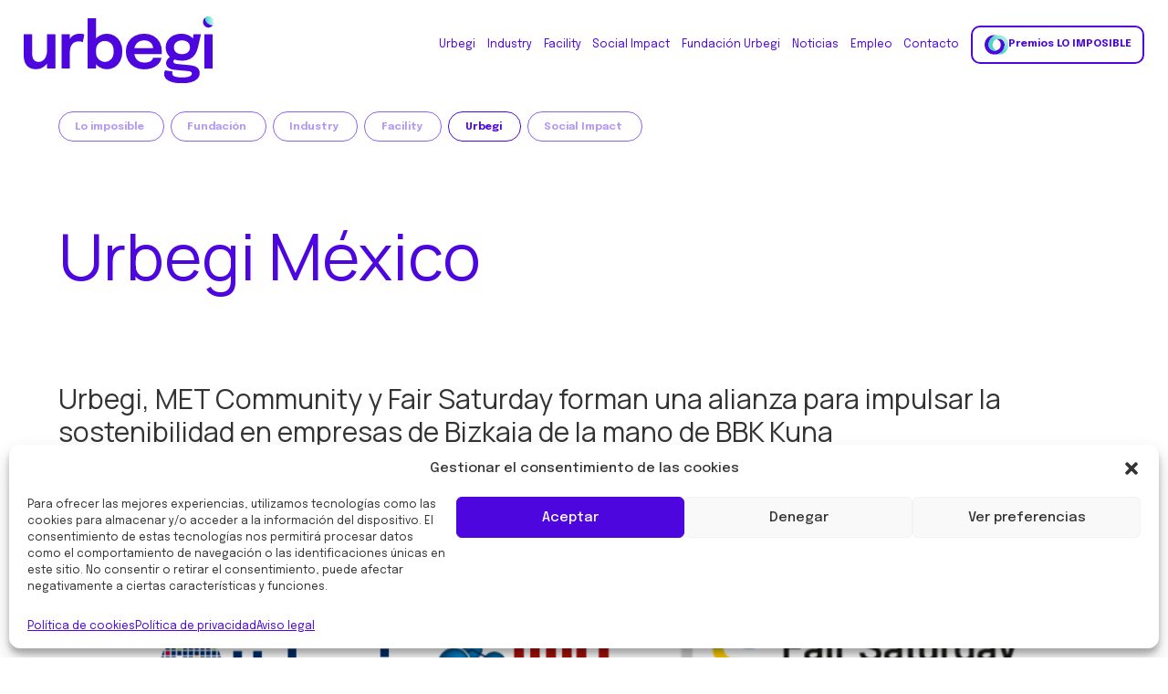

--- FILE ---
content_type: text/html; charset=UTF-8
request_url: https://urbegi.com/tag/urbegi-mexico/
body_size: 15547
content:
<!DOCTYPE html>
<html lang="es">
<head >
<meta charset="UTF-8" />
<meta name="viewport" content="width=device-width, initial-scale=1" />
<meta name='robots' content='index, follow, max-image-preview:large, max-snippet:-1, max-video-preview:-1' />

	<!-- This site is optimized with the Yoast SEO plugin v23.2 - https://yoast.com/wordpress/plugins/seo/ -->
	<title>Urbegi México archivos | Urbegi</title>
	<link rel="canonical" href="https://urbegi.com/tag/urbegi-mexico/" />
	<meta property="og:locale" content="es_ES" />
	<meta property="og:type" content="article" />
	<meta property="og:title" content="Urbegi México archivos | Urbegi" />
	<meta property="og:url" content="https://urbegi.com/tag/urbegi-mexico/" />
	<meta property="og:site_name" content="Urbegi" />
	<meta name="twitter:card" content="summary_large_image" />
	<meta name="twitter:site" content="@GrupoUrbegi" />
	<script type="application/ld+json" class="yoast-schema-graph">{"@context":"https://schema.org","@graph":[{"@type":"CollectionPage","@id":"https://urbegi.com/tag/urbegi-mexico/","url":"https://urbegi.com/tag/urbegi-mexico/","name":"Urbegi México archivos | Urbegi","isPartOf":{"@id":"https://urbegi.com/#website"},"primaryImageOfPage":{"@id":"https://urbegi.com/tag/urbegi-mexico/#primaryimage"},"image":{"@id":"https://urbegi.com/tag/urbegi-mexico/#primaryimage"},"thumbnailUrl":"","breadcrumb":{"@id":"https://urbegi.com/tag/urbegi-mexico/#breadcrumb"},"inLanguage":"es"},{"@type":"ImageObject","inLanguage":"es","@id":"https://urbegi.com/tag/urbegi-mexico/#primaryimage","url":"","contentUrl":""},{"@type":"BreadcrumbList","@id":"https://urbegi.com/tag/urbegi-mexico/#breadcrumb","itemListElement":[{"@type":"ListItem","position":1,"name":"Portada","item":"https://urbegi.com/"},{"@type":"ListItem","position":2,"name":"Urbegi México"}]},{"@type":"WebSite","@id":"https://urbegi.com/#website","url":"https://urbegi.com/","name":"Urbegi","description":"","publisher":{"@id":"https://urbegi.com/#organization"},"potentialAction":[{"@type":"SearchAction","target":{"@type":"EntryPoint","urlTemplate":"https://urbegi.com/?s={search_term_string}"},"query-input":"required name=search_term_string"}],"inLanguage":"es"},{"@type":"Organization","@id":"https://urbegi.com/#organization","name":"Grupo Urbegi","alternateName":"Urbegi","url":"https://urbegi.com/","logo":{"@type":"ImageObject","inLanguage":"es","@id":"https://urbegi.com/#/schema/logo/image/","url":"https://urbegi.com/wp-content/uploads/2023/03/logo_urbegi.svg","contentUrl":"https://urbegi.com/wp-content/uploads/2023/03/logo_urbegi.svg","width":209,"height":72,"caption":"Grupo Urbegi"},"image":{"@id":"https://urbegi.com/#/schema/logo/image/"},"sameAs":["https://www.facebook.com/GrupoUrbegi/","https://x.com/GrupoUrbegi","https://www.linkedin.com/company/1029038/admin/feed/posts/"]}]}</script>
	<!-- / Yoast SEO plugin. -->


<link rel='dns-prefetch' href='//cdnjs.cloudflare.com' />
<link rel='dns-prefetch' href='//www.googletagmanager.com' />
<link rel='dns-prefetch' href='//fonts.googleapis.com' />
<link href='https://fonts.gstatic.com' crossorigin rel='preconnect' />
<link rel="alternate" type="application/rss+xml" title="Urbegi &raquo; Feed" href="https://urbegi.com/feed/" />
<link rel="alternate" type="application/rss+xml" title="Urbegi &raquo; Feed de los comentarios" href="https://urbegi.com/comments/feed/" />
<link rel="alternate" type="application/rss+xml" title="Urbegi &raquo; Etiqueta Urbegi México del feed" href="https://urbegi.com/tag/urbegi-mexico/feed/" />
<script>
window._wpemojiSettings = {"baseUrl":"https:\/\/s.w.org\/images\/core\/emoji\/14.0.0\/72x72\/","ext":".png","svgUrl":"https:\/\/s.w.org\/images\/core\/emoji\/14.0.0\/svg\/","svgExt":".svg","source":{"concatemoji":"https:\/\/urbegi.com\/wp-includes\/js\/wp-emoji-release.min.js?ver=6.4.7"}};
/*! This file is auto-generated */
!function(i,n){var o,s,e;function c(e){try{var t={supportTests:e,timestamp:(new Date).valueOf()};sessionStorage.setItem(o,JSON.stringify(t))}catch(e){}}function p(e,t,n){e.clearRect(0,0,e.canvas.width,e.canvas.height),e.fillText(t,0,0);var t=new Uint32Array(e.getImageData(0,0,e.canvas.width,e.canvas.height).data),r=(e.clearRect(0,0,e.canvas.width,e.canvas.height),e.fillText(n,0,0),new Uint32Array(e.getImageData(0,0,e.canvas.width,e.canvas.height).data));return t.every(function(e,t){return e===r[t]})}function u(e,t,n){switch(t){case"flag":return n(e,"\ud83c\udff3\ufe0f\u200d\u26a7\ufe0f","\ud83c\udff3\ufe0f\u200b\u26a7\ufe0f")?!1:!n(e,"\ud83c\uddfa\ud83c\uddf3","\ud83c\uddfa\u200b\ud83c\uddf3")&&!n(e,"\ud83c\udff4\udb40\udc67\udb40\udc62\udb40\udc65\udb40\udc6e\udb40\udc67\udb40\udc7f","\ud83c\udff4\u200b\udb40\udc67\u200b\udb40\udc62\u200b\udb40\udc65\u200b\udb40\udc6e\u200b\udb40\udc67\u200b\udb40\udc7f");case"emoji":return!n(e,"\ud83e\udef1\ud83c\udffb\u200d\ud83e\udef2\ud83c\udfff","\ud83e\udef1\ud83c\udffb\u200b\ud83e\udef2\ud83c\udfff")}return!1}function f(e,t,n){var r="undefined"!=typeof WorkerGlobalScope&&self instanceof WorkerGlobalScope?new OffscreenCanvas(300,150):i.createElement("canvas"),a=r.getContext("2d",{willReadFrequently:!0}),o=(a.textBaseline="top",a.font="600 32px Arial",{});return e.forEach(function(e){o[e]=t(a,e,n)}),o}function t(e){var t=i.createElement("script");t.src=e,t.defer=!0,i.head.appendChild(t)}"undefined"!=typeof Promise&&(o="wpEmojiSettingsSupports",s=["flag","emoji"],n.supports={everything:!0,everythingExceptFlag:!0},e=new Promise(function(e){i.addEventListener("DOMContentLoaded",e,{once:!0})}),new Promise(function(t){var n=function(){try{var e=JSON.parse(sessionStorage.getItem(o));if("object"==typeof e&&"number"==typeof e.timestamp&&(new Date).valueOf()<e.timestamp+604800&&"object"==typeof e.supportTests)return e.supportTests}catch(e){}return null}();if(!n){if("undefined"!=typeof Worker&&"undefined"!=typeof OffscreenCanvas&&"undefined"!=typeof URL&&URL.createObjectURL&&"undefined"!=typeof Blob)try{var e="postMessage("+f.toString()+"("+[JSON.stringify(s),u.toString(),p.toString()].join(",")+"));",r=new Blob([e],{type:"text/javascript"}),a=new Worker(URL.createObjectURL(r),{name:"wpTestEmojiSupports"});return void(a.onmessage=function(e){c(n=e.data),a.terminate(),t(n)})}catch(e){}c(n=f(s,u,p))}t(n)}).then(function(e){for(var t in e)n.supports[t]=e[t],n.supports.everything=n.supports.everything&&n.supports[t],"flag"!==t&&(n.supports.everythingExceptFlag=n.supports.everythingExceptFlag&&n.supports[t]);n.supports.everythingExceptFlag=n.supports.everythingExceptFlag&&!n.supports.flag,n.DOMReady=!1,n.readyCallback=function(){n.DOMReady=!0}}).then(function(){return e}).then(function(){var e;n.supports.everything||(n.readyCallback(),(e=n.source||{}).concatemoji?t(e.concatemoji):e.wpemoji&&e.twemoji&&(t(e.twemoji),t(e.wpemoji)))}))}((window,document),window._wpemojiSettings);
</script>
<link rel='stylesheet' id='urbegi-css' href='https://urbegi.com/wp-content/themes/urbegi/style.css?ver=3.4.2' media='all' />
<style id='urbegi-inline-css'>


		a,
		.entry-title a:focus,
		.entry-title a:hover,
		.genesis-nav-menu a:focus,
		.genesis-nav-menu a:hover,
		.genesis-nav-menu .current-menu-item > a,
		.genesis-nav-menu .sub-menu .current-menu-item > a:focus,
		.genesis-nav-menu .sub-menu .current-menu-item > a:hover,
		.menu-toggle:focus,
		.menu-toggle:hover,
		.sub-menu-toggle:focus,
		.sub-menu-toggle:hover {
			color: #4d07de;
		}

		

		button:focus,
		button:hover,
		input[type="button"]:focus,
		input[type="button"]:hover,
		input[type="reset"]:focus,
		input[type="reset"]:hover,
		input[type="submit"]:focus,
		input[type="submit"]:hover,
		input[type="reset"]:focus,
		input[type="reset"]:hover,
		input[type="submit"]:focus,
		input[type="submit"]:hover,
		.site-container div.wpforms-container-full .wpforms-form input[type="submit"]:focus,
		.site-container div.wpforms-container-full .wpforms-form input[type="submit"]:hover,
		.site-container div.wpforms-container-full .wpforms-form button[type="submit"]:focus,
		.site-container div.wpforms-container-full .wpforms-form button[type="submit"]:hover,
		.button:focus,
		.button:hover {
			background-color: #4d07de;
			color: #ffffff;
		}

		@media only screen and (min-width: 960px) {
			.genesis-nav-menu > .menu-highlight > a:hover,
			.genesis-nav-menu > .menu-highlight > a:focus,
			.genesis-nav-menu > .menu-highlight.current-menu-item > a {
				background-color: #4d07de;
				color: #ffffff;
			}
		}
		
		.wp-custom-logo .site-container .custom-logo-link {
			aspect-ratio: 210/72;
		}
		
		.wp-custom-logo .site-container .title-area {
			max-width: 210px;
		}
		
</style>
<style id='wp-emoji-styles-inline-css'>

	img.wp-smiley, img.emoji {
		display: inline !important;
		border: none !important;
		box-shadow: none !important;
		height: 1em !important;
		width: 1em !important;
		margin: 0 0.07em !important;
		vertical-align: -0.1em !important;
		background: none !important;
		padding: 0 !important;
	}
</style>
<link rel='stylesheet' id='wp-block-library-css' href='https://urbegi.com/wp-includes/css/dist/block-library/style.min.css?ver=6.4.7' media='all' />
<style id='classic-theme-styles-inline-css'>
/*! This file is auto-generated */
.wp-block-button__link{color:#fff;background-color:#32373c;border-radius:9999px;box-shadow:none;text-decoration:none;padding:calc(.667em + 2px) calc(1.333em + 2px);font-size:1.125em}.wp-block-file__button{background:#32373c;color:#fff;text-decoration:none}
</style>
<style id='global-styles-inline-css'>
body{--wp--preset--color--black: #000000;--wp--preset--color--cyan-bluish-gray: #abb8c3;--wp--preset--color--white: #ffffff;--wp--preset--color--pale-pink: #f78da7;--wp--preset--color--vivid-red: #cf2e2e;--wp--preset--color--luminous-vivid-orange: #ff6900;--wp--preset--color--luminous-vivid-amber: #fcb900;--wp--preset--color--light-green-cyan: #7bdcb5;--wp--preset--color--vivid-green-cyan: #00d084;--wp--preset--color--pale-cyan-blue: #8ed1fc;--wp--preset--color--vivid-cyan-blue: #0693e3;--wp--preset--color--vivid-purple: #9b51e0;--wp--preset--color--theme-primary: #4d07de;--wp--preset--color--theme-secondary: #4d07de;--wp--preset--gradient--vivid-cyan-blue-to-vivid-purple: linear-gradient(135deg,rgba(6,147,227,1) 0%,rgb(155,81,224) 100%);--wp--preset--gradient--light-green-cyan-to-vivid-green-cyan: linear-gradient(135deg,rgb(122,220,180) 0%,rgb(0,208,130) 100%);--wp--preset--gradient--luminous-vivid-amber-to-luminous-vivid-orange: linear-gradient(135deg,rgba(252,185,0,1) 0%,rgba(255,105,0,1) 100%);--wp--preset--gradient--luminous-vivid-orange-to-vivid-red: linear-gradient(135deg,rgba(255,105,0,1) 0%,rgb(207,46,46) 100%);--wp--preset--gradient--very-light-gray-to-cyan-bluish-gray: linear-gradient(135deg,rgb(238,238,238) 0%,rgb(169,184,195) 100%);--wp--preset--gradient--cool-to-warm-spectrum: linear-gradient(135deg,rgb(74,234,220) 0%,rgb(151,120,209) 20%,rgb(207,42,186) 40%,rgb(238,44,130) 60%,rgb(251,105,98) 80%,rgb(254,248,76) 100%);--wp--preset--gradient--blush-light-purple: linear-gradient(135deg,rgb(255,206,236) 0%,rgb(152,150,240) 100%);--wp--preset--gradient--blush-bordeaux: linear-gradient(135deg,rgb(254,205,165) 0%,rgb(254,45,45) 50%,rgb(107,0,62) 100%);--wp--preset--gradient--luminous-dusk: linear-gradient(135deg,rgb(255,203,112) 0%,rgb(199,81,192) 50%,rgb(65,88,208) 100%);--wp--preset--gradient--pale-ocean: linear-gradient(135deg,rgb(255,245,203) 0%,rgb(182,227,212) 50%,rgb(51,167,181) 100%);--wp--preset--gradient--electric-grass: linear-gradient(135deg,rgb(202,248,128) 0%,rgb(113,206,126) 100%);--wp--preset--gradient--midnight: linear-gradient(135deg,rgb(2,3,129) 0%,rgb(40,116,252) 100%);--wp--preset--font-size--small: 12px;--wp--preset--font-size--medium: 20px;--wp--preset--font-size--large: 20px;--wp--preset--font-size--x-large: 42px;--wp--preset--font-size--normal: 18px;--wp--preset--font-size--larger: 24px;--wp--preset--spacing--20: 0.44rem;--wp--preset--spacing--30: 0.67rem;--wp--preset--spacing--40: 1rem;--wp--preset--spacing--50: 1.5rem;--wp--preset--spacing--60: 2.25rem;--wp--preset--spacing--70: 3.38rem;--wp--preset--spacing--80: 5.06rem;--wp--preset--shadow--natural: 6px 6px 9px rgba(0, 0, 0, 0.2);--wp--preset--shadow--deep: 12px 12px 50px rgba(0, 0, 0, 0.4);--wp--preset--shadow--sharp: 6px 6px 0px rgba(0, 0, 0, 0.2);--wp--preset--shadow--outlined: 6px 6px 0px -3px rgba(255, 255, 255, 1), 6px 6px rgba(0, 0, 0, 1);--wp--preset--shadow--crisp: 6px 6px 0px rgba(0, 0, 0, 1);}:where(.is-layout-flex){gap: 0.5em;}:where(.is-layout-grid){gap: 0.5em;}body .is-layout-flow > .alignleft{float: left;margin-inline-start: 0;margin-inline-end: 2em;}body .is-layout-flow > .alignright{float: right;margin-inline-start: 2em;margin-inline-end: 0;}body .is-layout-flow > .aligncenter{margin-left: auto !important;margin-right: auto !important;}body .is-layout-constrained > .alignleft{float: left;margin-inline-start: 0;margin-inline-end: 2em;}body .is-layout-constrained > .alignright{float: right;margin-inline-start: 2em;margin-inline-end: 0;}body .is-layout-constrained > .aligncenter{margin-left: auto !important;margin-right: auto !important;}body .is-layout-constrained > :where(:not(.alignleft):not(.alignright):not(.alignfull)){max-width: var(--wp--style--global--content-size);margin-left: auto !important;margin-right: auto !important;}body .is-layout-constrained > .alignwide{max-width: var(--wp--style--global--wide-size);}body .is-layout-flex{display: flex;}body .is-layout-flex{flex-wrap: wrap;align-items: center;}body .is-layout-flex > *{margin: 0;}body .is-layout-grid{display: grid;}body .is-layout-grid > *{margin: 0;}:where(.wp-block-columns.is-layout-flex){gap: 2em;}:where(.wp-block-columns.is-layout-grid){gap: 2em;}:where(.wp-block-post-template.is-layout-flex){gap: 1.25em;}:where(.wp-block-post-template.is-layout-grid){gap: 1.25em;}.has-black-color{color: var(--wp--preset--color--black) !important;}.has-cyan-bluish-gray-color{color: var(--wp--preset--color--cyan-bluish-gray) !important;}.has-white-color{color: var(--wp--preset--color--white) !important;}.has-pale-pink-color{color: var(--wp--preset--color--pale-pink) !important;}.has-vivid-red-color{color: var(--wp--preset--color--vivid-red) !important;}.has-luminous-vivid-orange-color{color: var(--wp--preset--color--luminous-vivid-orange) !important;}.has-luminous-vivid-amber-color{color: var(--wp--preset--color--luminous-vivid-amber) !important;}.has-light-green-cyan-color{color: var(--wp--preset--color--light-green-cyan) !important;}.has-vivid-green-cyan-color{color: var(--wp--preset--color--vivid-green-cyan) !important;}.has-pale-cyan-blue-color{color: var(--wp--preset--color--pale-cyan-blue) !important;}.has-vivid-cyan-blue-color{color: var(--wp--preset--color--vivid-cyan-blue) !important;}.has-vivid-purple-color{color: var(--wp--preset--color--vivid-purple) !important;}.has-black-background-color{background-color: var(--wp--preset--color--black) !important;}.has-cyan-bluish-gray-background-color{background-color: var(--wp--preset--color--cyan-bluish-gray) !important;}.has-white-background-color{background-color: var(--wp--preset--color--white) !important;}.has-pale-pink-background-color{background-color: var(--wp--preset--color--pale-pink) !important;}.has-vivid-red-background-color{background-color: var(--wp--preset--color--vivid-red) !important;}.has-luminous-vivid-orange-background-color{background-color: var(--wp--preset--color--luminous-vivid-orange) !important;}.has-luminous-vivid-amber-background-color{background-color: var(--wp--preset--color--luminous-vivid-amber) !important;}.has-light-green-cyan-background-color{background-color: var(--wp--preset--color--light-green-cyan) !important;}.has-vivid-green-cyan-background-color{background-color: var(--wp--preset--color--vivid-green-cyan) !important;}.has-pale-cyan-blue-background-color{background-color: var(--wp--preset--color--pale-cyan-blue) !important;}.has-vivid-cyan-blue-background-color{background-color: var(--wp--preset--color--vivid-cyan-blue) !important;}.has-vivid-purple-background-color{background-color: var(--wp--preset--color--vivid-purple) !important;}.has-black-border-color{border-color: var(--wp--preset--color--black) !important;}.has-cyan-bluish-gray-border-color{border-color: var(--wp--preset--color--cyan-bluish-gray) !important;}.has-white-border-color{border-color: var(--wp--preset--color--white) !important;}.has-pale-pink-border-color{border-color: var(--wp--preset--color--pale-pink) !important;}.has-vivid-red-border-color{border-color: var(--wp--preset--color--vivid-red) !important;}.has-luminous-vivid-orange-border-color{border-color: var(--wp--preset--color--luminous-vivid-orange) !important;}.has-luminous-vivid-amber-border-color{border-color: var(--wp--preset--color--luminous-vivid-amber) !important;}.has-light-green-cyan-border-color{border-color: var(--wp--preset--color--light-green-cyan) !important;}.has-vivid-green-cyan-border-color{border-color: var(--wp--preset--color--vivid-green-cyan) !important;}.has-pale-cyan-blue-border-color{border-color: var(--wp--preset--color--pale-cyan-blue) !important;}.has-vivid-cyan-blue-border-color{border-color: var(--wp--preset--color--vivid-cyan-blue) !important;}.has-vivid-purple-border-color{border-color: var(--wp--preset--color--vivid-purple) !important;}.has-vivid-cyan-blue-to-vivid-purple-gradient-background{background: var(--wp--preset--gradient--vivid-cyan-blue-to-vivid-purple) !important;}.has-light-green-cyan-to-vivid-green-cyan-gradient-background{background: var(--wp--preset--gradient--light-green-cyan-to-vivid-green-cyan) !important;}.has-luminous-vivid-amber-to-luminous-vivid-orange-gradient-background{background: var(--wp--preset--gradient--luminous-vivid-amber-to-luminous-vivid-orange) !important;}.has-luminous-vivid-orange-to-vivid-red-gradient-background{background: var(--wp--preset--gradient--luminous-vivid-orange-to-vivid-red) !important;}.has-very-light-gray-to-cyan-bluish-gray-gradient-background{background: var(--wp--preset--gradient--very-light-gray-to-cyan-bluish-gray) !important;}.has-cool-to-warm-spectrum-gradient-background{background: var(--wp--preset--gradient--cool-to-warm-spectrum) !important;}.has-blush-light-purple-gradient-background{background: var(--wp--preset--gradient--blush-light-purple) !important;}.has-blush-bordeaux-gradient-background{background: var(--wp--preset--gradient--blush-bordeaux) !important;}.has-luminous-dusk-gradient-background{background: var(--wp--preset--gradient--luminous-dusk) !important;}.has-pale-ocean-gradient-background{background: var(--wp--preset--gradient--pale-ocean) !important;}.has-electric-grass-gradient-background{background: var(--wp--preset--gradient--electric-grass) !important;}.has-midnight-gradient-background{background: var(--wp--preset--gradient--midnight) !important;}.has-small-font-size{font-size: var(--wp--preset--font-size--small) !important;}.has-medium-font-size{font-size: var(--wp--preset--font-size--medium) !important;}.has-large-font-size{font-size: var(--wp--preset--font-size--large) !important;}.has-x-large-font-size{font-size: var(--wp--preset--font-size--x-large) !important;}
.wp-block-navigation a:where(:not(.wp-element-button)){color: inherit;}
:where(.wp-block-post-template.is-layout-flex){gap: 1.25em;}:where(.wp-block-post-template.is-layout-grid){gap: 1.25em;}
:where(.wp-block-columns.is-layout-flex){gap: 2em;}:where(.wp-block-columns.is-layout-grid){gap: 2em;}
.wp-block-pullquote{font-size: 1.5em;line-height: 1.6;}
</style>
<link rel='stylesheet' id='cmplz-general-css' href='https://urbegi.com/wp-content/plugins/complianz-gdpr/assets/css/cookieblocker.min.css?ver=1723201839' media='all' />
<link data-service="google-fonts" data-category="marketing" rel='stylesheet' id='urbegi-fonts-css' data-href='https://fonts.googleapis.com/css?family=Source+Sans+Pro:400,400i,600,700&#038;display=swap' media='all' />
<link rel='stylesheet' id='dashicons-css' href='https://urbegi.com/wp-includes/css/dashicons.min.css?ver=6.4.7' media='all' />
<link rel='stylesheet' id='urbegi-gutenberg-css' href='https://urbegi.com/wp-content/themes/urbegi/lib/gutenberg/front-end.css?ver=3.4.2' media='all' />
<style id='urbegi-gutenberg-inline-css'>
.gb-block-post-grid .gb-post-grid-items h2 a:hover {
	color: #4d07de;
}

.site-container .wp-block-button .wp-block-button__link {
	background-color: #4d07de;
}

.wp-block-button .wp-block-button__link:not(.has-background),
.wp-block-button .wp-block-button__link:not(.has-background):focus,
.wp-block-button .wp-block-button__link:not(.has-background):hover {
	color: #ffffff;
}

.site-container .wp-block-button.is-style-outline .wp-block-button__link {
	color: #4d07de;
}

.site-container .wp-block-button.is-style-outline .wp-block-button__link:focus,
.site-container .wp-block-button.is-style-outline .wp-block-button__link:hover {
	color: #702aff;
}		.site-container .has-small-font-size {
			font-size: 12px;
		}		.site-container .has-normal-font-size {
			font-size: 18px;
		}		.site-container .has-large-font-size {
			font-size: 20px;
		}		.site-container .has-larger-font-size {
			font-size: 24px;
		}		.site-container .has-theme-primary-color,
		.site-container .wp-block-button .wp-block-button__link.has-theme-primary-color,
		.site-container .wp-block-button.is-style-outline .wp-block-button__link.has-theme-primary-color {
			color: #4d07de;
		}

		.site-container .has-theme-primary-background-color,
		.site-container .wp-block-button .wp-block-button__link.has-theme-primary-background-color,
		.site-container .wp-block-pullquote.is-style-solid-color.has-theme-primary-background-color {
			background-color: #4d07de;
		}		.site-container .has-theme-secondary-color,
		.site-container .wp-block-button .wp-block-button__link.has-theme-secondary-color,
		.site-container .wp-block-button.is-style-outline .wp-block-button__link.has-theme-secondary-color {
			color: #4d07de;
		}

		.site-container .has-theme-secondary-background-color,
		.site-container .wp-block-button .wp-block-button__link.has-theme-secondary-background-color,
		.site-container .wp-block-pullquote.is-style-solid-color.has-theme-secondary-background-color {
			background-color: #4d07de;
		}
</style>
<link rel='stylesheet' id='wpc-filter-everything-css' href='https://urbegi.com/wp-content/plugins/filter-everything/assets/css/filter-everything.min.css?ver=1.8.2' media='all' />
<link rel='stylesheet' id='wpc-filter-everything-custom-css' href='https://urbegi.com/wp-content/uploads/cache/filter-everything/7c323da4c53272455b8b9d43f9be2859.css?ver=6.4.7' media='all' />
<script src="https://urbegi.com/wp-includes/js/jquery/jquery.min.js?ver=3.7.1" id="jquery-core-js"></script>
<script src="https://urbegi.com/wp-includes/js/jquery/jquery-migrate.min.js?ver=3.4.1" id="jquery-migrate-js"></script>

<!-- Fragmento de código de la etiqueta de Google (gtag.js) añadida por Site Kit -->
<!-- Fragmento de código de Google Analytics añadido por Site Kit -->
<script src="https://www.googletagmanager.com/gtag/js?id=G-LNDJ5GJNV0" id="google_gtagjs-js" async></script>
<script id="google_gtagjs-js-after">
window.dataLayer = window.dataLayer || [];function gtag(){dataLayer.push(arguments);}
gtag("set","linker",{"domains":["urbegi.com"]});
gtag("js", new Date());
gtag("set", "developer_id.dZTNiMT", true);
gtag("config", "G-LNDJ5GJNV0");
 window._googlesitekit = window._googlesitekit || {}; window._googlesitekit.throttledEvents = []; window._googlesitekit.gtagEvent = (name, data) => { var key = JSON.stringify( { name, data } ); if ( !! window._googlesitekit.throttledEvents[ key ] ) { return; } window._googlesitekit.throttledEvents[ key ] = true; setTimeout( () => { delete window._googlesitekit.throttledEvents[ key ]; }, 5 ); gtag( "event", name, { ...data, event_source: "site-kit" } ); };
</script>
<link rel="https://api.w.org/" href="https://urbegi.com/wp-json/" /><link rel="alternate" type="application/json" href="https://urbegi.com/wp-json/wp/v2/tags/81" /><link rel="EditURI" type="application/rsd+xml" title="RSD" href="https://urbegi.com/xmlrpc.php?rsd" />

<meta name="generator" content="Site Kit by Google 1.170.0" />			<style>.cmplz-hidden {
					display: none !important;
				}</style>
		<script>
		(function(h,o,t,j,a,r){
			h.hj=h.hj||function(){(h.hj.q=h.hj.q||[]).push(arguments)};
			h._hjSettings={hjid:3885162,hjsv:5};
			a=o.getElementsByTagName('head')[0];
			r=o.createElement('script');r.async=1;
			r.src=t+h._hjSettings.hjid+j+h._hjSettings.hjsv;
			a.appendChild(r);
		})(window,document,'//static.hotjar.com/c/hotjar-','.js?sv=');
		</script>
		<style type="text/css" id="filter-everything-inline-css">.wpc-orderby-select{width:100%}.wpc-filters-open-button-container{display:none}.wpc-debug-message{padding:16px;font-size:14px;border:1px dashed #ccc;margin-bottom:20px}.wpc-debug-title{visibility:hidden}.wpc-button-inner,.wpc-chip-content{display:flex;align-items:center}.wpc-icon-html-wrapper{position:relative;margin-right:10px;top:2px}.wpc-icon-html-wrapper span{display:block;height:1px;width:18px;border-radius:3px;background:#2c2d33;margin-bottom:4px;position:relative}span.wpc-icon-line-1:after,span.wpc-icon-line-2:after,span.wpc-icon-line-3:after{content:"";display:block;width:3px;height:3px;border:1px solid #2c2d33;background-color:#fff;position:absolute;top:-2px;box-sizing:content-box}span.wpc-icon-line-3:after{border-radius:50%;left:2px}span.wpc-icon-line-1:after{border-radius:50%;left:5px}span.wpc-icon-line-2:after{border-radius:50%;left:12px}body .wpc-filters-open-button-container a.wpc-filters-open-widget,body .wpc-filters-open-button-container a.wpc-open-close-filters-button{display:inline-block;text-align:left;border:1px solid #2c2d33;border-radius:2px;line-height:1.5;padding:7px 12px;background-color:transparent;color:#2c2d33;box-sizing:border-box;text-decoration:none!important;font-weight:400;transition:none;position:relative}@media screen and (max-width:768px){.wpc_show_bottom_widget .wpc-filters-open-button-container,.wpc_show_open_close_button .wpc-filters-open-button-container{display:block}.wpc_show_bottom_widget .wpc-filters-open-button-container{margin-top:1em;margin-bottom:1em}}</style>
<link rel="icon" href="https://urbegi.com/wp-content/uploads/favicon-75x75.png" sizes="32x32" />
<link rel="icon" href="https://urbegi.com/wp-content/uploads/favicon-300x300.png" sizes="192x192" />
<link rel="apple-touch-icon" href="https://urbegi.com/wp-content/uploads/favicon-300x300.png" />
<meta name="msapplication-TileImage" content="https://urbegi.com/wp-content/uploads/favicon-300x300.png" />
</head>
<body data-cmplz=1 class="archive tag tag-urbegi-mexico tag-81 wp-custom-logo wp-embed-responsive header-full-width full-width-content genesis-breadcrumbs-hidden genesis-footer-widgets-visible no-js">	<script>
		//<![CDATA[
		(function() {
			var c = document.body.classList;
			c.remove('no-js');
			c.add('js');
		})();
		//]]>
	</script>
<div class="site-container" id="smooth-wrapper"><ul class="genesis-skip-link"><li><a href="#genesis-nav-primary" class="screen-reader-shortcut"> Saltar a la navegación principal</a></li><li><a href="#genesis-content" class="screen-reader-shortcut"> Saltar al contenido principal</a></li><li><a href="#genesis-footer-widgets" class="screen-reader-shortcut"> Saltar al pie de página</a></li></ul><header class="site-header"><div class="wrap"><div class="title-area"><a href="https://urbegi.com/" class="custom-logo-link" rel="home"><img width="209" height="72" src="https://urbegi.com/wp-content/uploads/2023/03/logo_urbegi.svg" class="custom-logo" alt="Urbegi" decoding="async" /></a><p class="site-title">Urbegi</p></div><nav class="nav-primary" aria-label="Principal" id="genesis-nav-primary"><div class="wrap"><ul id="menu-menu-header" class="menu genesis-nav-menu menu-primary js-superfish"><li id="menu-item-7170" class="menu-item menu-item-type-post_type menu-item-object-page menu-item-7170"><a href="https://urbegi.com/urbegi/"><span >Urbegi</span></a></li>
<li id="menu-item-7169" class="menu-item menu-item-type-post_type menu-item-object-page menu-item-7169"><a href="https://urbegi.com/industry/"><span >Industry</span></a></li>
<li id="menu-item-7171" class="menu-item menu-item-type-post_type menu-item-object-page menu-item-has-children menu-item-7171"><a href="https://urbegi.com/facility/"><span >Facility</span></a>
<ul class="sub-menu">
	<li id="menu-item-8596" class="menu-item menu-item-type-post_type menu-item-object-page menu-item-8596"><a href="https://urbegi.com/certificaciones/"><span >Certificaciones</span></a></li>
</ul>
</li>
<li id="menu-item-7168" class="menu-item menu-item-type-post_type menu-item-object-page menu-item-has-children menu-item-7168"><a href="https://urbegi.com/social-impact/"><span >Social Impact</span></a>
<ul class="sub-menu">
	<li id="menu-item-8113" class="menu-item menu-item-type-post_type menu-item-object-page menu-item-8113"><a href="https://urbegi.com/social-impact/estrategia/"><span >Estrategia</span></a></li>
	<li id="menu-item-8112" class="menu-item menu-item-type-post_type menu-item-object-page menu-item-8112"><a href="https://urbegi.com/social-impact/comunicacion-dinamizacion/"><span >Comunicación y dinamización</span></a></li>
	<li id="menu-item-8111" class="menu-item menu-item-type-post_type menu-item-object-page menu-item-8111"><a href="https://urbegi.com/social-impact/monitorizacion/"><span >Monitorización</span></a></li>
	<li id="menu-item-8110" class="menu-item menu-item-type-post_type menu-item-object-page menu-item-8110"><a href="https://urbegi.com/social-impact/tecnologia/"><span >Tecnología</span></a></li>
	<li id="menu-item-8322" class="menu-item menu-item-type-post_type menu-item-object-page menu-item-8322"><a href="https://urbegi.com/kit-digital/"><span >Kit Digital</span></a></li>
</ul>
</li>
<li id="menu-item-7167" class="menu-item menu-item-type-post_type menu-item-object-page menu-item-7167"><a href="https://urbegi.com/fundacion-urbegi/"><span >Fundación Urbegi</span></a></li>
<li id="menu-item-6714" class="menu-item menu-item-type-post_type menu-item-object-page current_page_parent menu-item-6714"><a href="https://urbegi.com/noticias/"><span >Noticias</span></a></li>
<li id="menu-item-9165" class="menu-item menu-item-type-post_type menu-item-object-page menu-item-9165"><a href="https://urbegi.com/empleo/"><span >Empleo</span></a></li>
<li id="menu-item-7166" class="menu-item menu-item-type-post_type menu-item-object-page menu-item-7166"><a href="https://urbegi.com/contacto/"><span >Contacto</span></a></li>
<li id="menu-item-14" class="menu-loimposible menu-item menu-item-type-post_type menu-item-object-page menu-item-14"><a href="https://urbegi.com/premios-lo-imposible/"><span >Premios LO IMPOSIBLE</span></a></li>
</ul></div></nav></div></header><div class="site-inner" id="smooth-content"><div class="content-sidebar-wrap"><main class="content" id="genesis-content"><div class="widget widget_wpc_filters_widget"><div class="wpc-filters-main-wrap wpc-filter-set-6703" data-set="6703">
<div class="wpc-filters-open-button-container wpc-open-button-6703">
    <a class="wpc-open-close-filters-button wpc-show-counts-yes" href="javascript:void(0);" data-wid="6703"><span class="wpc-button-inner"><span class="wpc-icon-html-wrapper">
    <span class="wpc-icon-line-1"></span>
    <span class="wpc-icon-line-2"></span>
    <span class="wpc-icon-line-3"></span>
</span>
    <span class="wpc-filters-button-text">Filtros</span></span></a>
</div><div class="wpc-spinner"></div><div class="wpc-filters-widget-content wpc-show-counts-yes"><div class="wpc-widget-close-container">
                            <a class="wpc-widget-close-icon">
                                <span class="wpc-icon-html-wrapper">
                                <span class="wpc-icon-line-1"></span><span class="wpc-icon-line-2"></span><span class="wpc-icon-line-3"></span>
                                </span>
                            </a><span class="wpc-widget-popup-title">Filtros</span></div><div class="wpc-filters-widget-containers-wrapper">
<div class="wpc-filters-widget-top-container"><div class="wpc-widget-top-inside"><div class="wpc-inner-widget-chips-wrapper"><ul class="wpc-filter-chips-list wpc-filter-chips-6703-1 wpc-filter-chips-6703 wpc-empty-chips-container" data-set="6703" data-setcount="6703-1">
</ul></div></div></div><div class="wpc-filters-scroll-container"><div class="wpc-filters-widget-wrapper">
<div class="wpc-instead-of-posts-found"></div><div class="wpc-filters-section wpc-filters-section-6704 wpc-filter-category wpc-filter-taxonomy wpc-filter-layout-labels wpc-filter-full-height wpc-filter-visible-term-names" data-fid="6704">
            <div class="wpc-filter-header">
            <div class="widget-title wpc-filter-title">
                            </div>
        </div>
            <div class="wpc-filter-content wpc-filter-category">
                <ul class="wpc-filters-ul-list wpc-filters-labels wpc-filters-list-6704">
                                    <li class="wpc-label-item wpc-term-item wpc-term-count-0 wpc-term-id-100" id="wpc-term-taxonomy-category-100">
                            <div class="wpc-term-item-content-wrapper">
                                <input class="wpc-label-input"  type="checkbox" data-wpc-link="https://urbegi.com/tag/urbegi-mexico/?categoria=lo-imposible" id="wpc-checkbox-taxonomy-category-100" />
                                <label for="wpc-checkbox-taxonomy-category-100">
                                    <span class="wpc-filter-label-wrapper">
                                        <a href="https://urbegi.com/tag/urbegi-mexico/?categoria=lo-imposible">Lo imposible</a>&nbsp;<span class="wpc-term-count">(<span class="wpc-term-count-value">0</span>)</span>                                    </span>
                                </label>
                            </div>
                        </li>
                                            <li class="wpc-label-item wpc-term-item wpc-term-count-0 wpc-term-id-101" id="wpc-term-taxonomy-category-101">
                            <div class="wpc-term-item-content-wrapper">
                                <input class="wpc-label-input"  type="checkbox" data-wpc-link="https://urbegi.com/tag/urbegi-mexico/?categoria=fundacion" id="wpc-checkbox-taxonomy-category-101" />
                                <label for="wpc-checkbox-taxonomy-category-101">
                                    <span class="wpc-filter-label-wrapper">
                                        <a href="https://urbegi.com/tag/urbegi-mexico/?categoria=fundacion">Fundación</a>&nbsp;<span class="wpc-term-count">(<span class="wpc-term-count-value">0</span>)</span>                                    </span>
                                </label>
                            </div>
                        </li>
                                            <li class="wpc-label-item wpc-term-item wpc-term-count-0 wpc-term-id-102" id="wpc-term-taxonomy-category-102">
                            <div class="wpc-term-item-content-wrapper">
                                <input class="wpc-label-input"  type="checkbox" data-wpc-link="https://urbegi.com/tag/urbegi-mexico/?categoria=industry" id="wpc-checkbox-taxonomy-category-102" />
                                <label for="wpc-checkbox-taxonomy-category-102">
                                    <span class="wpc-filter-label-wrapper">
                                        <a href="https://urbegi.com/tag/urbegi-mexico/?categoria=industry">Industry</a>&nbsp;<span class="wpc-term-count">(<span class="wpc-term-count-value">0</span>)</span>                                    </span>
                                </label>
                            </div>
                        </li>
                                            <li class="wpc-label-item wpc-term-item wpc-term-count-0 wpc-term-id-103" id="wpc-term-taxonomy-category-103">
                            <div class="wpc-term-item-content-wrapper">
                                <input class="wpc-label-input"  type="checkbox" data-wpc-link="https://urbegi.com/tag/urbegi-mexico/?categoria=facility" id="wpc-checkbox-taxonomy-category-103" />
                                <label for="wpc-checkbox-taxonomy-category-103">
                                    <span class="wpc-filter-label-wrapper">
                                        <a href="https://urbegi.com/tag/urbegi-mexico/?categoria=facility">Facility</a>&nbsp;<span class="wpc-term-count">(<span class="wpc-term-count-value">0</span>)</span>                                    </span>
                                </label>
                            </div>
                        </li>
                                            <li class="wpc-label-item wpc-term-item wpc-term-count-1 wpc-term-id-104" id="wpc-term-taxonomy-category-104">
                            <div class="wpc-term-item-content-wrapper">
                                <input class="wpc-label-input"  type="checkbox" data-wpc-link="https://urbegi.com/tag/urbegi-mexico/?categoria=urbegi" id="wpc-checkbox-taxonomy-category-104" />
                                <label for="wpc-checkbox-taxonomy-category-104">
                                    <span class="wpc-filter-label-wrapper">
                                        <a href="https://urbegi.com/tag/urbegi-mexico/?categoria=urbegi">Urbegi</a>&nbsp;<span class="wpc-term-count">(<span class="wpc-term-count-value">1</span>)</span>                                    </span>
                                </label>
                            </div>
                        </li>
                                            <li class="wpc-label-item wpc-term-item wpc-term-count-0 wpc-term-id-105" id="wpc-term-taxonomy-category-105">
                            <div class="wpc-term-item-content-wrapper">
                                <input class="wpc-label-input"  type="checkbox" data-wpc-link="https://urbegi.com/tag/urbegi-mexico/?categoria=social-impact" id="wpc-checkbox-taxonomy-category-105" />
                                <label for="wpc-checkbox-taxonomy-category-105">
                                    <span class="wpc-filter-label-wrapper">
                                        <a href="https://urbegi.com/tag/urbegi-mexico/?categoria=social-impact">Social Impact</a>&nbsp;<span class="wpc-term-count">(<span class="wpc-term-count-value">0</span>)</span>                                    </span>
                                </label>
                            </div>
                        </li>
                                                      </ul>
            </div>
</div></div>
</div>
<div class="wpc-filters-widget-controls-container">
                <div class="wpc-filters-widget-controls-wrapper"><div class="wpc-filters-widget-controls-item wpc-filters-widget-controls-one">
    <a class="wpc-filters-apply-button wpc-posts-loaded" href="https://urbegi.com/tag/urbegi-mexico/">Mostrar <span class="wpc-filters-found-posts-wrapper">(<span class="wpc-filters-found-posts">1</span>)</span></a>
</div>
<div class="wpc-filters-widget-controls-item wpc-filters-widget-controls-two">
    <a class="wpc-filters-close-button" href="https://urbegi.com/tag/urbegi-mexico/">Cancelar    </a>
</div>
                </div></div></div>
</div>
</div>
</div><div class="articles"><div class="archive-description taxonomy-archive-description taxonomy-description"><h1 class="archive-title">Urbegi México</h1></div><article class="post-6441 post type-post status-publish format-standard has-post-thumbnail category-urbegi tag-bbk-kuna tag-fair-saturday tag-met-community tag-mexico tag-ods tag-sostenibilidad tag-urbegi-mexico entry" aria-label="Urbegi, MET Community y Fair Saturday forman una alianza para impulsar la sostenibilidad en empresas de Bizkaia de la mano de BBK Kuna"><header class="entry-header"><h2 class="entry-title"><a class="entry-title-link" rel="bookmark" href="https://urbegi.com/urbegi-met-community-y-fair-saturday-forman-una-alianza-para-impulsar-la-sostenibilidad-en-empresas-de-bizkaia-de-la-mano-de-bbk-kuna/">Urbegi, MET Community y Fair Saturday forman una alianza para impulsar la sostenibilidad en empresas de Bizkaia de la mano de BBK Kuna</a></h2>
<p class="entry-meta"><time class="entry-time">25/02/2022</time></p></header><div class="entry-content"><p><img fetchpriority="high" decoding="async" class="aligncenter size-full wp-image-6446" src="https://urbegi.com/wp-content/uploads/urbegi-met-fair-saturday.png" alt="" width="983" height="306"></p>
<p><strong>Urbegi, MET Community</strong> <strong>y</strong> <strong>Fair Saturday</strong> <strong>forman una alianza</strong> <strong>para impulsar la sostenibilidad en empresas de Bizkaia de la mano de BBK Kuna</strong></p>
<p><strong>Bilbao, 25-2-22. </strong>Las organizaciones Urbegi<strong>, </strong>MET Community y Fair Saturday, integrantes del proyecto BBK Kuna 2030 Kideak, han firmado un acuerdo de colaboración con el que buscan promover la sostenibilidad entre el conjunto de empresas y profesionales de Bizkaia. El objetivo es impulsar, a través de actividades e iniciativas conjuntas, los Objetivos de Desarrollo Sostenible (ODS) para los que estas organizaciones han sido seleccionadas como entidades tractoras de referencia: Igualdad de género (ODS 5), Trabajo decente y crecimiento económico (ODS 8) y Desarrollo del euskera, la cultura vasca y la capacitación plurilingüe (ODS 17+1)</p>
<p>De esta manera, Urbegi<strong>, </strong>MET Community y Fair Saturday desarrollarán un plan conjunto para trabajar en comunidad en favor de un entorno más sostenible. De forma complementaria, se comprometen a diseñar una metodología de medición del impacto económico de la adopción de planes y políticas de igualdad.</p>
<p>En concreto, se evaluará el impacto de acciones como la contratación de mujeres en PYMES, cuyo primer caso de estudio y de trabajo será la experiencia de Urbegi en México, con la que el grupo reafirma su compromiso de seguir ayudando a colectivos en situación de vulnerabilidad y de generar un impacto social positivo.</p>
<p>En la actualidad, <a href="https://urbegi.com/">Urbegi</a> está favoreciendo la contratación de mujeres jóvenes con hijos y sin pareja, un colectivo desatendido en México. El proyecto, además, pretende tener un doble fin: por un lado, busca validar la metodología y medir el impacto social y económico en esta empresa; por otro lado, persigue promover la construcción y puesta en servicio de una guardería interna para que estas mujeres puedan cuidar a sus hijos e hijas, lo que les permitirá trabajar con normalidad evitando situaciones de exclusión social por no disponer de medios ni recursos para atenderlos. El proyecto mediría el impacto en el momento actual, antes de estar activa la guardería, y después de la puesta en marcha del servicio, que tendrá carácter gratuito para estas mujeres.</p>
<p>Por su parte, entre las actividades que la Fundación MET Community llevará a cabo en los próximos meses destacan los paneles y talleres de sensibilización y formación en temas de género y sostenibilidad;&nbsp; así como un programa de mentoring para mujeres estudiantes de los programas ejecutivos de la Universidad de Deusto.</p>
<p>“Colaborando, las entidades fortalecemos nuestras capacidades y aumentamos el impacto social”, ha señalado Pablo Ocaña, socio fundador de Urbegi. En la misma línea, Yanire Braña de MET Community ha afirmado estar “convencida de que el trabajo conjunto de entidades líderes y comprometidas con el género y la sostenibilidad, es el único camino para lograr los objetivos de la Agenda 2030”.</p>
<p>“Este acuerdo responde de forma eficaz e inmediata a nuestra misión de promover alianzas multisectoriales que aceleren la colaboración e innovación. Creemos en el poder que tienen estas organizaciones líderes para contribuir al logro de los Objetivos de Desarrollo Sostenible en Bizkaia.”, ha destacado Eider Inunciaga, Directora de BBK Kuna.</p>
<p>El acuerdo alcanzado tiene un alcance de tres años, y las actividades que contempla se llevarán&nbsp; a cabo a partir del 8 de marzo, Día Internacional de la Mujer.</p>
<p><strong><u>BBK KUNA 2030 KIDEAK</u></strong></p>
<p><a href="https://kuna.bbk.eus/proyecto/bbk-kuna-2030-kideak/" target="_blank" rel="noopener">BBK KUNA 2030 KIDEAK</a> es una iniciativa impulsada por <strong>BBK Kuna: La Casa de los ODS</strong> para alcanzar los objetivos de desarrollo sostenible. <strong>Está integrada por 17+1 AURRERAKIDE, una por cada ODS +1</strong>, que son las entidades tractoras en cada uno de los ODS. Todas ellas forman desde junio de 2021 parte de la alianza BBK KUNA 2030 KIDEAK y&nbsp; tienen en común su compromiso público para la transformación de Bizkaia y por un futuro más sostenible, justo y equitativo.</p>

</div><footer class="entry-footer"></footer></article></div></main></div><div class="footer-widgets" id="genesis-footer-widgets"><h2 class="genesis-sidebar-title screen-reader-text">Footer</h2><div class="wrap"><div class="widget-area footer-widgets-1 footer-widget-area"><section id="block-7" class="widget widget_block"><div class="widget-wrap">
<div class="wp-block-columns is-layout-flex wp-container-core-columns-layout-1 wp-block-columns-is-layout-flex">
<div class="wp-block-column is-layout-flow wp-block-column-is-layout-flow"><div class="widget widget_media_image"><img loading="lazy" decoding="async" width="300" height="104" src="https://urbegi.com/wp-content/uploads/logo_urbegi_white.svg" class="image wp-image-18  attachment-medium size-medium" alt="" style="max-width: 100%; height: auto;" /></div></div>



<div class="wp-block-column is-layout-flow wp-block-column-is-layout-flow"><div class="widget widget_nav_menu"><nav class="menu-menu-footer-1-container" aria-label="Menú"><ul id="menu-menu-footer-1" class="menu"><li id="menu-item-8203" class="menu-item menu-item-type-post_type menu-item-object-page menu-item-8203"><a href="https://urbegi.com/urbegi/">Urbegi</a></li>
<li id="menu-item-8202" class="menu-item menu-item-type-post_type menu-item-object-page menu-item-8202"><a href="https://urbegi.com/industry/">Industry</a></li>
<li id="menu-item-8204" class="menu-item menu-item-type-post_type menu-item-object-page menu-item-8204"><a href="https://urbegi.com/facility/">Facility</a></li>
<li id="menu-item-8201" class="menu-item menu-item-type-post_type menu-item-object-page menu-item-8201"><a href="https://urbegi.com/social-impact/">Social Impact</a></li>
<li id="menu-item-8210" class="menu-item menu-item-type-post_type menu-item-object-page menu-item-8210"><a href="https://urbegi.com/fundacion-urbegi/">Fundación Urbegi</a></li>
</ul></nav></div></div>



<div class="wp-block-column is-layout-flow wp-block-column-is-layout-flow"><div class="widget widget_nav_menu"><nav class="menu-menu-footer-2-container" aria-label="Menú"><ul id="menu-menu-footer-2" class="menu"><li id="menu-item-8323" class="menu-item menu-item-type-post_type menu-item-object-page menu-item-8323"><a href="https://urbegi.com/kit-digital/">Kit Digital</a></li>
<li id="menu-item-8208" class="menu-item menu-item-type-post_type menu-item-object-page current_page_parent menu-item-8208"><a href="https://urbegi.com/noticias/">Noticias</a></li>
<li id="menu-item-8205" class="menu-item menu-item-type-post_type menu-item-object-page menu-item-8205"><a href="https://urbegi.com/empleo/">Empleo</a></li>
<li id="menu-item-8209" class="menu-item menu-item-type-custom menu-item-object-custom menu-item-8209"><a target="_blank" rel="noopener" href="https://portal-urbegi.nscontrol.es/">Portal del empleado</a></li>
<li id="menu-item-8206" class="menu-item menu-item-type-post_type menu-item-object-page menu-item-8206"><a href="https://urbegi.com/contacto/">Contacto</a></li>
</ul></nav></div></div>



<div class="wp-block-column is-layout-flow wp-block-column-is-layout-flow"><div class="widget_text widget widget_custom_html"><div class="textwidget custom-html-widget"><div class="footer-data">
	Email: <a href="mailto:info@urbegi.com">info@urbegi.com</a>
</div>
<div class="footer-data">
	Tel: <a href="tel:+34946801934">+34 946 801 934</a>
</div></div></div>

<div class="widget_text widget widget_custom_html"><div class="textwidget custom-html-widget"><div class="rrss">
	<a href="https://twitter.com/GrupoUrbegi" class="icon-tw" title="Twitter de Urbegi" target="_blank" rel="noopener"></a>
		<a href="https://www.facebook.com/GrupoUrbegi/" class="icon-fb" title="Facebook de Urbegi" target="_blank" rel="noopener"></a>
		<a href="https://www.linkedin.com/company/urbegioficial/" class="icon-li" title="LinkedIn de Urbegi" target="_blank" rel="noopener"></a>
</div></div></div></div>
</div>
</div></section>
<section id="block-14" class="widget widget_block"><div class="widget-wrap">
<div class="wp-block-group is-content-justification-space-between is-nowrap is-layout-flex wp-container-core-group-layout-2 wp-block-group-is-layout-flex">
<div class="wp-block-group is-vertical is-layout-flex wp-container-core-group-layout-1 wp-block-group-is-layout-flex">
<p class="has-text-color has-link-color has-normal-font-size wp-elements-e3bbc0be37edda401680e542a6c624af" style="color:#ffffff;line-height:1">Financiado por la Unión Europea - NextGenerationEU:</p>



<figure class="wp-block-image size-large is-resized"><img loading="lazy" decoding="async" width="1024" height="112" src="https://urbegi.com/wp-content/uploads/Logos-1024x112.png" alt="" class="wp-image-8955" style="width:600px" srcset="https://urbegi.com/wp-content/uploads/Logos-1024x112.png 1024w, https://urbegi.com/wp-content/uploads/Logos-300x33.png 300w, https://urbegi.com/wp-content/uploads/Logos-768x84.png 768w, https://urbegi.com/wp-content/uploads/Logos-1536x168.png 1536w, https://urbegi.com/wp-content/uploads/Logos-2048x224.png 2048w" sizes="(max-width: 1024px) 100vw, 1024px" /></figure>
</div>



<figure class="wp-block-image size-large is-resized"><img loading="lazy" decoding="async" width="1024" height="709" src="https://urbegi.com/wp-content/uploads/Logo-Kit-Consulting-transparente-1024x709.png" alt="" class="wp-image-8957" style="width:250px" srcset="https://urbegi.com/wp-content/uploads/Logo-Kit-Consulting-transparente-1024x709.png 1024w, https://urbegi.com/wp-content/uploads/Logo-Kit-Consulting-transparente-300x208.png 300w, https://urbegi.com/wp-content/uploads/Logo-Kit-Consulting-transparente-768x532.png 768w, https://urbegi.com/wp-content/uploads/Logo-Kit-Consulting-transparente.png 1505w" sizes="(max-width: 1024px) 100vw, 1024px" /></figure>
</div>
</div></section>
</div></div></div><footer class="site-footer"><div class="wrap"><p><div class="footer-left">&#x000A9;&nbsp;2026 Urbegi </div>
<div class="footer-right"><a href="https://urbegi.com/aviso-legal/">Aviso legal</a> <a href="https://urbegi.com/politica-de-cookies-ue/">Política de cookies</a> <a href="https://urbegi.com/politica-de-privacidad/">Política de privacidad</a><a href="https://urbegi.com/politica-de-seguridad//">Política de seguridad</a></div></p></div></footer></div></div>
<!-- Consent Management powered by Complianz | GDPR/CCPA Cookie Consent https://wordpress.org/plugins/complianz-gdpr -->
<div id="cmplz-cookiebanner-container"><div class="cmplz-cookiebanner cmplz-hidden banner-1 bottom-right-view-preferences optin cmplz-bottom cmplz-categories-type-view-preferences" aria-modal="true" data-nosnippet="true" role="dialog" aria-live="polite" aria-labelledby="cmplz-header-1-optin" aria-describedby="cmplz-message-1-optin">
	<div class="cmplz-header">
		<div class="cmplz-logo"></div>
		<div class="cmplz-title" id="cmplz-header-1-optin">Gestionar el consentimiento de las cookies</div>
		<div class="cmplz-close" tabindex="0" role="button" aria-label="Cerrar ventana">
			<svg aria-hidden="true" focusable="false" data-prefix="fas" data-icon="times" class="svg-inline--fa fa-times fa-w-11" role="img" xmlns="http://www.w3.org/2000/svg" viewBox="0 0 352 512"><path fill="currentColor" d="M242.72 256l100.07-100.07c12.28-12.28 12.28-32.19 0-44.48l-22.24-22.24c-12.28-12.28-32.19-12.28-44.48 0L176 189.28 75.93 89.21c-12.28-12.28-32.19-12.28-44.48 0L9.21 111.45c-12.28 12.28-12.28 32.19 0 44.48L109.28 256 9.21 356.07c-12.28 12.28-12.28 32.19 0 44.48l22.24 22.24c12.28 12.28 32.2 12.28 44.48 0L176 322.72l100.07 100.07c12.28 12.28 32.2 12.28 44.48 0l22.24-22.24c12.28-12.28 12.28-32.19 0-44.48L242.72 256z"></path></svg>
		</div>
	</div>

	<div class="cmplz-divider cmplz-divider-header"></div>
	<div class="cmplz-body">
		<div class="cmplz-message" id="cmplz-message-1-optin">Para ofrecer las mejores experiencias, utilizamos tecnologías como las cookies para almacenar y/o acceder a la información del dispositivo. El consentimiento de estas tecnologías nos permitirá procesar datos como el comportamiento de navegación o las identificaciones únicas en este sitio. No consentir o retirar el consentimiento, puede afectar negativamente a ciertas características y funciones.</div>
		<!-- categories start -->
		<div class="cmplz-categories">
			<details class="cmplz-category cmplz-functional" >
				<summary>
						<span class="cmplz-category-header">
							<span class="cmplz-category-title">Funcional</span>
							<span class='cmplz-always-active'>
								<span class="cmplz-banner-checkbox">
									<input type="checkbox"
										   id="cmplz-functional-optin"
										   data-category="cmplz_functional"
										   class="cmplz-consent-checkbox cmplz-functional"
										   size="40"
										   value="1"/>
									<label class="cmplz-label" for="cmplz-functional-optin" tabindex="0"><span class="screen-reader-text">Funcional</span></label>
								</span>
								Siempre activo							</span>
							<span class="cmplz-icon cmplz-open">
								<svg xmlns="http://www.w3.org/2000/svg" viewBox="0 0 448 512"  height="18" ><path d="M224 416c-8.188 0-16.38-3.125-22.62-9.375l-192-192c-12.5-12.5-12.5-32.75 0-45.25s32.75-12.5 45.25 0L224 338.8l169.4-169.4c12.5-12.5 32.75-12.5 45.25 0s12.5 32.75 0 45.25l-192 192C240.4 412.9 232.2 416 224 416z"/></svg>
							</span>
						</span>
				</summary>
				<div class="cmplz-description">
					<span class="cmplz-description-functional">El almacenamiento o acceso técnico es estrictamente necesario para el propósito legítimo de permitir el uso de un servicio específico explícitamente solicitado por el abonado o usuario, o con el único propósito de llevar a cabo la transmisión de una comunicación a través de una red de comunicaciones electrónicas.</span>
				</div>
			</details>

			<details class="cmplz-category cmplz-preferences" >
				<summary>
						<span class="cmplz-category-header">
							<span class="cmplz-category-title">Preferencias</span>
							<span class="cmplz-banner-checkbox">
								<input type="checkbox"
									   id="cmplz-preferences-optin"
									   data-category="cmplz_preferences"
									   class="cmplz-consent-checkbox cmplz-preferences"
									   size="40"
									   value="1"/>
								<label class="cmplz-label" for="cmplz-preferences-optin" tabindex="0"><span class="screen-reader-text">Preferencias</span></label>
							</span>
							<span class="cmplz-icon cmplz-open">
								<svg xmlns="http://www.w3.org/2000/svg" viewBox="0 0 448 512"  height="18" ><path d="M224 416c-8.188 0-16.38-3.125-22.62-9.375l-192-192c-12.5-12.5-12.5-32.75 0-45.25s32.75-12.5 45.25 0L224 338.8l169.4-169.4c12.5-12.5 32.75-12.5 45.25 0s12.5 32.75 0 45.25l-192 192C240.4 412.9 232.2 416 224 416z"/></svg>
							</span>
						</span>
				</summary>
				<div class="cmplz-description">
					<span class="cmplz-description-preferences">El almacenamiento o acceso técnico es necesario para la finalidad legítima de almacenar preferencias no solicitadas por el abonado o usuario.</span>
				</div>
			</details>

			<details class="cmplz-category cmplz-statistics" >
				<summary>
						<span class="cmplz-category-header">
							<span class="cmplz-category-title">Estadísticas</span>
							<span class="cmplz-banner-checkbox">
								<input type="checkbox"
									   id="cmplz-statistics-optin"
									   data-category="cmplz_statistics"
									   class="cmplz-consent-checkbox cmplz-statistics"
									   size="40"
									   value="1"/>
								<label class="cmplz-label" for="cmplz-statistics-optin" tabindex="0"><span class="screen-reader-text">Estadísticas</span></label>
							</span>
							<span class="cmplz-icon cmplz-open">
								<svg xmlns="http://www.w3.org/2000/svg" viewBox="0 0 448 512"  height="18" ><path d="M224 416c-8.188 0-16.38-3.125-22.62-9.375l-192-192c-12.5-12.5-12.5-32.75 0-45.25s32.75-12.5 45.25 0L224 338.8l169.4-169.4c12.5-12.5 32.75-12.5 45.25 0s12.5 32.75 0 45.25l-192 192C240.4 412.9 232.2 416 224 416z"/></svg>
							</span>
						</span>
				</summary>
				<div class="cmplz-description">
					<span class="cmplz-description-statistics">El almacenamiento o acceso técnico que es utilizado exclusivamente con fines estadísticos.</span>
					<span class="cmplz-description-statistics-anonymous">El almacenamiento o acceso técnico que se utiliza exclusivamente con fines estadísticos anónimos. Sin un requerimiento, el cumplimiento voluntario por parte de tu Proveedor de servicios de Internet, o los registros adicionales de un tercero, la información almacenada o recuperada sólo para este propósito no se puede utilizar para identificarte.</span>
				</div>
			</details>
			<details class="cmplz-category cmplz-marketing" >
				<summary>
						<span class="cmplz-category-header">
							<span class="cmplz-category-title">Marketing</span>
							<span class="cmplz-banner-checkbox">
								<input type="checkbox"
									   id="cmplz-marketing-optin"
									   data-category="cmplz_marketing"
									   class="cmplz-consent-checkbox cmplz-marketing"
									   size="40"
									   value="1"/>
								<label class="cmplz-label" for="cmplz-marketing-optin" tabindex="0"><span class="screen-reader-text">Marketing</span></label>
							</span>
							<span class="cmplz-icon cmplz-open">
								<svg xmlns="http://www.w3.org/2000/svg" viewBox="0 0 448 512"  height="18" ><path d="M224 416c-8.188 0-16.38-3.125-22.62-9.375l-192-192c-12.5-12.5-12.5-32.75 0-45.25s32.75-12.5 45.25 0L224 338.8l169.4-169.4c12.5-12.5 32.75-12.5 45.25 0s12.5 32.75 0 45.25l-192 192C240.4 412.9 232.2 416 224 416z"/></svg>
							</span>
						</span>
				</summary>
				<div class="cmplz-description">
					<span class="cmplz-description-marketing">El almacenamiento o acceso técnico es necesario para crear perfiles de usuario para enviar publicidad, o para rastrear al usuario en una web o en varias web con fines de marketing similares.</span>
				</div>
			</details>
		</div><!-- categories end -->
			</div>

	<div class="cmplz-links cmplz-information">
		<a class="cmplz-link cmplz-manage-options cookie-statement" href="#" data-relative_url="#cmplz-manage-consent-container">Administrar opciones</a>
		<a class="cmplz-link cmplz-manage-third-parties cookie-statement" href="#" data-relative_url="#cmplz-cookies-overview">Gestionar los servicios</a>
		<a class="cmplz-link cmplz-manage-vendors tcf cookie-statement" href="#" data-relative_url="#cmplz-tcf-wrapper">Gestionar {vendor_count} proveedores</a>
		<a class="cmplz-link cmplz-external cmplz-read-more-purposes tcf" target="_blank" rel="noopener noreferrer nofollow" href="https://cookiedatabase.org/tcf/purposes/">Leer más sobre estos propósitos</a>
			</div>

	<div class="cmplz-divider cmplz-footer"></div>

	<div class="cmplz-buttons">
		<button class="cmplz-btn cmplz-accept">Aceptar</button>
		<button class="cmplz-btn cmplz-deny">Denegar</button>
		<button class="cmplz-btn cmplz-view-preferences">Ver preferencias</button>
		<button class="cmplz-btn cmplz-save-preferences">Guardar preferencias</button>
		<a class="cmplz-btn cmplz-manage-options tcf cookie-statement" href="#" data-relative_url="#cmplz-manage-consent-container">Ver preferencias</a>
			</div>

	<div class="cmplz-links cmplz-documents">
		<a class="cmplz-link cookie-statement" href="#" data-relative_url="">{title}</a>
		<a class="cmplz-link privacy-statement" href="#" data-relative_url="">{title}</a>
		<a class="cmplz-link impressum" href="#" data-relative_url="">{title}</a>
			</div>

</div>
</div>
					<div id="cmplz-manage-consent" data-nosnippet="true"><button class="cmplz-btn cmplz-hidden cmplz-manage-consent manage-consent-1">Gestionar consentimiento</button>

</div><div class="wpc-filters-overlay"></div>
<style id='core-block-supports-inline-css'>
.wp-container-core-columns-layout-1.wp-container-core-columns-layout-1{flex-wrap:nowrap;}.wp-elements-e3bbc0be37edda401680e542a6c624af a{color:#ffffff;}.wp-container-core-group-layout-1.wp-container-core-group-layout-1{flex-direction:column;align-items:flex-start;}.wp-container-core-group-layout-2.wp-container-core-group-layout-2{flex-wrap:nowrap;justify-content:space-between;}
</style>
<script src="https://urbegi.com/wp-includes/js/hoverIntent.min.js?ver=1.10.2" id="hoverIntent-js"></script>
<script src="https://urbegi.com/wp-content/themes/genesis/lib/js/menu/superfish.min.js?ver=1.7.10" id="superfish-js"></script>
<script src="https://urbegi.com/wp-content/themes/genesis/lib/js/menu/superfish.args.min.js?ver=3.4.0" id="superfish-args-js"></script>
<script src="https://urbegi.com/wp-content/themes/genesis/lib/js/skip-links.min.js?ver=3.4.0" id="skip-links-js"></script>
<script src="https://urbegi.com/wp-content/themes/urbegi/js/libs/swiper-bundle.min.js?ver=1.0.0" id="swiper-js"></script>
<script src="https://urbegi.com/wp-includes/js/imagesloaded.min.js?ver=5.0.0" id="imagesloaded-js"></script>
<script src="https://cdnjs.cloudflare.com/ajax/libs/gsap/3.11.4/gsap.min.js" id="gsap-js"></script>
<script src="https://cdnjs.cloudflare.com/ajax/libs/gsap/3.11.4/ScrollToPlugin.min.js" id="scrollto-js"></script>
<script src="https://cdnjs.cloudflare.com/ajax/libs/gsap/3.11.4/ScrollTrigger.min.js" id="scrolltrigger-js"></script>
<script src="https://urbegi.com/wp-content/themes/urbegi/js/min/build.min.js?ver=1.0.0" id="custom-script-js"></script>
<script id="urbegi-responsive-menu-js-extra">
var genesis_responsive_menu = {"mainMenu":"","menuIconClass":"dashicons-before dashicons-menu","subMenu":"Submen\u00fa","subMenuIconClass":"dashicons-before dashicons-arrow-down-alt2","menuClasses":{"others":[".nav-primary"]}};
</script>
<script src="https://urbegi.com/wp-content/themes/genesis/lib/js/menu/responsive-menus.min.js?ver=1.1.3" id="urbegi-responsive-menu-js"></script>
<script src="https://urbegi.com/wp-content/plugins/google-site-kit/dist/assets/js/googlesitekit-events-provider-wpforms-ed443a3a3d45126a22ce.js" id="googlesitekit-events-provider-wpforms-js" defer></script>
<script id="cmplz-cookiebanner-js-extra">
var complianz = {"prefix":"cmplz_","user_banner_id":"1","set_cookies":[],"block_ajax_content":"","banner_version":"723","version":"7.1.0","store_consent":"","do_not_track_enabled":"","consenttype":"optin","region":"eu","geoip":"","dismiss_timeout":"","disable_cookiebanner":"","soft_cookiewall":"","dismiss_on_scroll":"","cookie_expiry":"365","url":"https:\/\/urbegi.com\/wp-json\/complianz\/v1\/","locale":"lang=es&locale=es_ES","set_cookies_on_root":"","cookie_domain":"","current_policy_id":"16","cookie_path":"\/","categories":{"statistics":"estad\u00edsticas","marketing":"m\u00e1rketing"},"tcf_active":"","placeholdertext":"Haz clic para aceptar cookies de marketing y permitir este contenido","css_file":"https:\/\/urbegi.com\/wp-content\/uploads\/complianz\/css\/banner-{banner_id}-{type}.css?v=723","page_links":{"eu":{"cookie-statement":{"title":"Pol\u00edtica de cookies","url":"https:\/\/urbegi.com\/politica-de-cookies-ue\/"},"privacy-statement":{"title":"Pol\u00edtica de privacidad","url":"https:\/\/urbegi.com\/politica-de-privacidad\/"},"impressum":{"title":"Aviso legal","url":"https:\/\/urbegi.com\/aviso-legal\/"}},"us":{"impressum":{"title":"Aviso legal","url":"https:\/\/urbegi.com\/aviso-legal\/"}},"uk":{"impressum":{"title":"Aviso legal","url":"https:\/\/urbegi.com\/aviso-legal\/"}},"ca":{"impressum":{"title":"Aviso legal","url":"https:\/\/urbegi.com\/aviso-legal\/"}},"au":{"impressum":{"title":"Aviso legal","url":"https:\/\/urbegi.com\/aviso-legal\/"}},"za":{"impressum":{"title":"Aviso legal","url":"https:\/\/urbegi.com\/aviso-legal\/"}},"br":{"impressum":{"title":"Aviso legal","url":"https:\/\/urbegi.com\/aviso-legal\/"}}},"tm_categories":"","forceEnableStats":"","preview":"","clean_cookies":"","aria_label":"Haz clic para aceptar cookies de marketing y permitir este contenido"};
</script>
<script defer src="https://urbegi.com/wp-content/plugins/complianz-gdpr/cookiebanner/js/complianz.min.js?ver=1723201839" id="cmplz-cookiebanner-js"></script>
<script src="https://urbegi.com/wp-includes/js/jquery/ui/core.min.js?ver=1.13.2" id="jquery-ui-core-js"></script>
<script src="https://urbegi.com/wp-includes/js/jquery/ui/mouse.min.js?ver=1.13.2" id="jquery-ui-mouse-js"></script>
<script src="https://urbegi.com/wp-includes/js/jquery/ui/slider.min.js?ver=1.13.2" id="jquery-ui-slider-js"></script>
<script src="https://urbegi.com/wp-content/plugins/filter-everything/assets/js/jquery-ui-touch-punch/jquery-ui-touch-punch.min.js?ver=1.8.2" id="wc-jquery-ui-touchpunch-js"></script>
<script id="wpc-filter-everything-js-extra">
var wpcFilterFront = {"ajaxUrl":"https:\/\/urbegi.com\/wp-admin\/admin-ajax.php","wpcAjaxEnabled":"","wpcStatusCookieName":"wpcContainersStatus","wpcMoreLessCookieName":"wpcMoreLessStatus","wpcHierarchyListCookieName":"wpcHierarchyListStatus","wpcWidgetStatusCookieName":"wpcWidgetStatus","wpcMobileWidth":"768","showBottomWidget":"no","_nonce":"6a119efdf1","wpcPostContainers":{"default":"#primary"},"wpcAutoScroll":"","wpcAutoScrollOffset":"150","wpcWaitCursor":"1","wpcPostsPerPage":{"6703":6},"wpcUseSelect2":"","wpcDateFilters":"","wpcPopupCompatMode":"","wpcApplyButtonSets":[],"wpcQueryOnThePageSets":[6703],"wpcNoPostsContainerMsg":"Parece que esta p\u00e1gina no contiene un contenedor con el \u00abID HTML o clase especificado del contenedor de mensajes\u00bb. Intente especificar el correcto en la configuraci\u00f3n del conjunto de filtros o en la configuraci\u00f3n com\u00fan del complemento."};
</script>
<script src="https://urbegi.com/wp-content/plugins/filter-everything/assets/js/filter-everything.min.js?ver=1.8.2" id="wpc-filter-everything-js"></script>
</body></html>


--- FILE ---
content_type: text/css
request_url: https://urbegi.com/wp-content/themes/urbegi/style.css?ver=3.4.2
body_size: 57528
content:
@charset "UTF-8";
/*
Theme Name: Urbegi
Description: This is the sample theme created for the Genesis Framework.
Author: Crisiscreativa
Author URI: https://crisiscreativa.com/

Version: 3.4.2

Tags: accessibility-ready, block-styles, custom-colors, custom-logo, custom-menu, editor-style, featured-images, footer-widgets, full-width-template, left-sidebar, one-column, right-sidebar, rtl-language-support, sticky-post, theme-options, threaded-comments, translation-ready, two-columns, wide-blocks

Template: genesis

License: GPL-2.0-or-later
License URI: https://www.gnu.org/licenses/gpl-2.0.html

Text Domain: urbegi
Requires at least: 5.4
Requires PHP: 5.6
*/
@import url("https://fonts.googleapis.com/css2?family=Epilogue:wght@100;200;400;500;600;700&family=Manrope:wght@400;500;700&display=swap");
:root {
  --color-primary: #4d07de;
  --color-primary-light: #d3bff6;
  --color-primary-dark: #21185e;
  --color-secondary: #49d7c2;
  --color-light: white;
  --color-black: #404040;
  --color-grey: #8a8ea3;
  --font-color: var(--color-primary);
  --body-bg: transparent;
  --font-family-titles: "Manrope", "sans-serif";
  --font-family: "Epilogue", "sans-serif";
  /*  TYPOGRAPHY */
  --font-weight-thin: 100;
  --font-weight-light: 300;
  --font-weight-regular: 400;
  --font-weight-medium: 600;
  --font-weight-bold: 600;
  --font-size-base: 1vw;
  --line-height-base: 1.5;
  --letter-spacing-base: 0;
  --font-weight-base: --font-weight-regular;
  --font-size-xs: 0.7vw;
  --font-size-header: 0.95vw;
  --font-size-small: 0.9vw;
  --line-height-small: 1.5;
  --font-size-regular: 1.2vw;
  --line-height-regular: 1.2;
  --font-size-medium: 1.8vw;
  --line-height-medium: 1.5;
  --font-size-big: 2.5vw;
  --line-height-big: 1.2;
  --font-size-large: 3vw;
  --line-height-large: 1.2;
  --letter-spacing-large: 0.2em;
  --letter-spacing-buttons: 2px;
  --border-radius-down: 0 0 15px 15px;
  --border-radius-up: 15px 15px 0 0;
  --gutter: 1vw;
  --gap-bottom: 4vw;
  --gap-top: 2vw;
  --border-radius: 1vw;
  --header-height: 91px;
  --transition-default: all 0.3s ease-out;
  --urbegi-gradient: transparent linear-gradient(180deg, #492dd8 0%, #21185e 100%) 0% 0% no-repeat padding-box;
}

/*
* BREAKPOINTS
*/
@media screen and (max-width: 960px) {
  :root {
    --font-size-header: 20px;
    --font-size-small: 1.2vw;
    --font-size-base: 1.4vw;
    --font-size-regular: 2.2vw;
    --font-size-medium: 2.8vw;
    --font-size-big: 4vw;
    --font-size-large: 5.5vw;
    --gutter: 2vw;
  }
}
@media screen and (max-width: 780px) {
  :root {
    --font-size-small: 1.8vw;
    --font-size-base: 2.2vw;
    --font-size-regular: 3vw;
    --font-size-medium: 3.85vw;
    --font-size-big: 5.5vw;
    --font-size-large: 7vw;
    --border-radius: 20px;
  }
}
@media screen and (max-width: 600px) {
  :root {
    --font-size-xs: 12px;
    --font-size-small: 14px;
    --font-size-base: 16px;
    --font-size-regular: 18px;
    --font-size-medium: 24px;
    --font-size-big: 32px;
    --font-size-large: 32px;
    --gutter: 20px;
    --gap-bottom: 40px;
    --gap-top: 20px;
  }
}
@media screen and (min-width: 1600px) {
  :root {
    --font-size-base: 1vw;
  }
}
/* COLORS */
/*
 * LAYOUT
 */
/*
 * BUTTONS
 */
/*
 * NAV
 */
/*
 * HIDDEN MENU
 */
/*
 * BORDERS
 */
:root {
  --home-max-width: calc(100vw - calc(0.625 * 100vh));
  --home-max-width-half: calc(100vw - calc(100vh / 3.2));
}
@media screen and (max-width: var(--breakpoint-lg)) {
  :root {
    --home-max-width: 90%;
    --home-max-width-half: 90%;
  }
}

/* Table of Contents
- HTML5 Reset
	- Baseline Normalize
	- Box Sizing
	- Float Clearing
- Defaults
	- Typographical Elements
	- Headings
	- Objects
	- Gallery
	- Forms
	- Tables
	- Screen Reader Text
- Structure and Layout
	- Site Container
	- Site Inner
- Common Classes
	- Avatar
	- Genesis
	- Search Form
	- Titles
	- WordPress
- Widgets
	- Featured Content
- Plugins
	- Genesis eNews Extended
	- Genesis Simple FAQ
	- WPForms
- Skip Links
- Site Header
	- Title Area
- Site Navigation
	- Responsive Menu
	- Header Menu
	- Footer Menu
- Content Area
	- Entry Content
	- Entry Meta
	- Pagination
	- Entry Comments
- Sidebar
- Footer Widgets
- Site Footer
- Media Queries
	- Min-width: 960px
		- Site Header
		- Genesis Menu
		- Responsive Menu
		- Header Menu
		- Site Inner
		- Content
		- Sidebar
		- Author Box
		- After Entry
		- Column Classes
		- Entry Misc.
		- Footer Widgets
- Print Styles
*/
/* HTML5 Reset
---------------------------------------------------------------------------- */
/* normalize.css v8.0.1 | MIT License | github.com/necolas/normalize.css
---------------------------------------------------------------------------- */
/* stylelint-disable */
html {
  line-height: 1.15;
  -webkit-text-size-adjust: 100%;
}

body {
  margin: 0;
}

main {
  display: block;
}

h1 {
  font-size: 2em;
  margin: 0.67em 0;
}

hr {
  box-sizing: content-box;
  height: 0;
  overflow: visible;
}

pre {
  font-family: monospace, monospace;
  font-size: 1em;
}

a {
  background-color: transparent;
}

abbr[title] {
  border-bottom: none;
  text-decoration: underline;
  text-decoration: underline dotted;
}

b,
strong {
  font-weight: bolder;
}

code,
kbd,
samp {
  font-family: monospace, monospace;
  font-size: 1em;
}

small {
  font-size: 80%;
}

sub,
sup {
  font-size: 75%;
  line-height: 0;
  position: relative;
  vertical-align: baseline;
}

sub {
  bottom: -0.25em;
}

sup {
  top: -0.5em;
}

img {
  border-style: none;
}

button,
input,
optgroup,
select,
textarea {
  font-family: inherit;
  font-size: 100%;
  line-height: 1.15;
  margin: 0;
}

button,
input {
  overflow: visible;
}

button,
select {
  text-transform: none;
}

[type=button],
[type=reset],
[type=submit],
button {
  -webkit-appearance: button;
}

[type=button]::-moz-focus-inner,
[type=reset]::-moz-focus-inner,
[type=submit]::-moz-focus-inner,
button::-moz-focus-inner {
  border-style: none;
  padding: 0;
}

[type=button]:-moz-focusring,
[type=reset]:-moz-focusring,
[type=submit]:-moz-focusring,
button:-moz-focusring {
  outline: 1px dotted ButtonText;
}

fieldset {
  padding: 0.35em 0.75em 0.625em;
}

legend {
  box-sizing: border-box;
  color: inherit;
  display: table;
  max-width: 100%;
  padding: 0;
  white-space: normal;
}

progress {
  vertical-align: baseline;
}

textarea {
  overflow: auto;
}

[type=checkbox],
[type=radio] {
  box-sizing: border-box;
  padding: 0;
}

[type=number]::-webkit-inner-spin-button,
[type=number]::-webkit-outer-spin-button {
  height: auto;
}

[type=search] {
  -webkit-appearance: textfield;
  outline-offset: -2px;
}

[type=search]::-webkit-search-decoration {
  -webkit-appearance: none;
}

::-webkit-file-upload-button {
  -webkit-appearance: button;
  font: inherit;
}

details {
  display: block;
}

summary {
  display: list-item;
}

[hidden],
template {
  display: none;
}

/* stylelint-enable */
/* Box Sizing
--------------------------------------------- */
html {
  box-sizing: border-box;
}

*,
*::before,
*::after {
  box-sizing: inherit;
}

/* Float Clearing
--------------------------------------------- */
.author-box::before,
.clearfix::before,
.entry::before,
.entry-content::before,
.footer-widgets::before,
.nav-primary::before,
.nav-secondary::before,
.pagination::before,
.site-container::before,
.site-footer::before,
.site-header::before,
.site-inner::before,
.widget::before,
.wrap::before {
  content: " ";
  display: table;
}

.author-box::after,
.clearfix::after,
.entry::after,
.entry-content::after,
.footer-widgets::after,
.nav-primary::after,
.nav-secondary::after,
.pagination::after,
.site-container::after,
.site-footer::after,
.site-header::after,
.site-inner::after,
.widget::after,
.wrap::after {
  clear: both;
  content: " ";
  display: table;
}

/* Defaults
---------------------------------------------------------------------------- */
/* Typographical Elements
--------------------------------------------- */
html {
  -moz-osx-font-smoothing: grayscale;
  -webkit-font-smoothing: antialiased;
}

body {
  background-color: #fff;
  color: #333;
  font-family: var(--font-family);
  font-size: 18px;
  font-weight: 400;
  line-height: 1.625;
  margin: 0;
  overflow-x: hidden;
}

button,
input:focus,
input[type=button],
input[type=reset],
input[type=submit],
textarea:focus,
.button,
.gallery img {
  transition: all 0.2s ease-in-out;
}

a {
  color: #0073e5;
  text-decoration: underline;
  transition: color 0.2s ease-in-out, background-color 0.2s ease-in-out;
}

a:focus,
a:hover {
  color: #333;
  text-decoration: none;
}

p {
  margin: 0 0 28px;
  padding: 0;
}

ol,
ul {
  margin: 0;
  padding: 0;
}

li {
  list-style-type: none;
}

hr {
  border: 0;
  border-collapse: collapse;
  border-bottom: 1px solid currentColor;
  clear: both;
  color: #eee;
  margin: 1.65em auto;
}

b,
strong {
  font-weight: 700;
}

blockquote,
cite,
em,
i {
  font-style: italic;
}

mark {
  background: #ddd;
  color: #333;
}

blockquote {
  margin: 30px;
}

/* Headings
--------------------------------------------- */
h1,
h2,
h3,
h4,
h5,
h6 {
  font-family: var(--font-family-titles);
  font-weight: 400;
  line-height: 1.2;
  margin: 0 0 20px;
}

h1 {
  font-size: 30px;
}

h2 {
  font-size: 27px;
}

h3 {
  font-size: 24px;
}

h4 {
  font-size: 20px;
}

.entry-content h3,
.entry-content h4 {
  font-weight: 600;
}

.entry-content h4 {
  margin-top: 40px;
}

h5 {
  font-size: 18px;
}

h6 {
  font-size: 16px;
}

/* Objects
--------------------------------------------- */
embed,
iframe,
img,
object,
video,
.wp-caption {
  max-width: 100%;
}

img {
  height: auto;
  vertical-align: top;
}

figure {
  margin: 0;
}

/* Gallery
--------------------------------------------- */
.gallery {
  overflow: hidden;
}

.gallery img {
  border: 1px solid #eee;
  height: auto;
  padding: 4px;
}

.gallery img:focus,
.gallery img:hover {
  border: 1px solid #999;
  outline: none;
}

.gallery-columns-1 .gallery-item {
  width: 100%;
}

.gallery-columns-2 .gallery-item {
  width: 50%;
}

.gallery-columns-3 .gallery-item {
  width: 33%;
}

.gallery-columns-4 .gallery-item {
  width: 25%;
}

.gallery-columns-5 .gallery-item {
  width: 20%;
}

.gallery-columns-6 .gallery-item {
  width: 16.6666%;
}

.gallery-columns-7 .gallery-item {
  width: 14.2857%;
}

.gallery-columns-8 .gallery-item {
  width: 12.5%;
}

.gallery-columns-9 .gallery-item {
  width: 11.1111%;
}

.gallery-columns-2 .gallery-item:nth-child(2n+1),
.gallery-columns-3 .gallery-item:nth-child(3n+1),
.gallery-columns-4 .gallery-item:nth-child(4n+1),
.gallery-columns-5 .gallery-item:nth-child(5n+1),
.gallery-columns-6 .gallery-item:nth-child(6n+1),
.gallery-columns-7 .gallery-item:nth-child(7n+1),
.gallery-columns-8 .gallery-item:nth-child(8n+1),
.gallery-columns-9 .gallery-item:nth-child(9n+1) {
  clear: left;
}

.gallery-item {
  float: left;
  margin: 0 0 30px;
  text-align: center;
}

/* Forms
--------------------------------------------- */
input,
select,
textarea {
  background-color: #fff;
  border: 1px solid #ddd;
  color: #333;
  font-size: 18px;
  font-weight: 400;
  padding: 15px;
  width: 100%;
}

input:focus,
textarea:focus {
  border: 1px solid #999;
  outline: none;
}

input[type=checkbox],
input[type=image],
input[type=radio] {
  width: auto;
}

:-ms-input-placeholder {
  color: #333;
  opacity: 1;
}

::placeholder {
  color: #333;
  opacity: 1;
}

button,
input[type=button],
input[type=reset],
input[type=submit],
.site-container div.wpforms-container-full .wpforms-form input[type=submit],
.site-container div.wpforms-container-full .wpforms-form button[type=submit],
.button {
  background-color: #333;
  border: 0;
  border-radius: 5px;
  color: #fff;
  cursor: pointer;
  font-size: 16px;
  font-weight: 600;
  padding: 15px 30px;
  text-align: center;
  text-decoration: none;
  white-space: normal;
  width: auto;
}

button:focus,
button:hover,
input[type=button]:focus,
input[type=button]:hover,
input[type=reset]:focus,
input[type=reset]:hover,
input[type=submit]:focus,
input[type=submit]:hover,
.site-container div.wpforms-container-full .wpforms-form input[type=submit]:focus,
.site-container div.wpforms-container-full .wpforms-form input[type=submit]:hover,
.site-container div.wpforms-container-full .wpforms-form button[type=submit]:focus,
.site-container div.wpforms-container-full .wpforms-form button[type=submit]:hover,
.button:focus,
.button:hover {
  background-color: #0073e5;
  border-width: 0;
  color: #fff;
}

.entry-content .button:focus,
.entry-content .button:hover {
  color: #fff;
}

.button {
  display: inline-block;
}

.site-container button:disabled,
.site-container button:disabled:hover,
.site-container input:disabled,
.site-container input:disabled:hover,
.site-container input[type=button]:disabled,
.site-container input[type=button]:disabled:hover,
.site-container input[type=reset]:disabled,
.site-container input[type=reset]:disabled:hover,
.site-container input[type=submit]:disabled,
.site-container input[type=submit]:disabled:hover {
  background-color: #eee;
  border-width: 0;
  color: #777;
  cursor: not-allowed;
}

input[type=search]::-webkit-search-cancel-button,
input[type=search]::-webkit-search-results-button {
  display: none;
}

/* Tables
--------------------------------------------- */
table {
  border-collapse: collapse;
  border-spacing: 0;
  margin-bottom: 40px;
  width: 100%;
  word-break: break-all;
}

tbody {
  border-bottom: 1px solid #eee;
}

td,
th {
  line-height: 2;
  text-align: left;
  vertical-align: top;
}

td {
  padding: 0.5em;
}

tr {
  border-top: 1px solid #eee;
}

th {
  font-weight: 600;
  padding: 0.5em;
}

/* Screen Reader Text
--------------------------------------------- */
.screen-reader-shortcut,
.screen-reader-text,
.screen-reader-text span {
  border: 0;
  clip: rect(0, 0, 0, 0);
  height: 1px;
  overflow: hidden;
  position: absolute !important;
  width: 1px;
  word-wrap: normal !important;
}

.screen-reader-text:focus,
.screen-reader-shortcut:focus,
.widget_search input[type=submit]:focus {
  background: #fff;
  box-shadow: 0 0 2px 2px rgba(0, 0, 0, 0.6);
  clip: auto !important;
  color: #333;
  display: block;
  font-size: 1em;
  font-weight: 700;
  height: auto;
  padding: 15px 23px 14px;
  text-decoration: none;
  width: auto;
  z-index: 100000;
  /* Above WP toolbar. */
}

.more-link {
  display: inline-block;
  position: relative;
  margin-bottom: 30px;
}

/* Structure and Layout
---------------------------------------------------------------------------- */
/* Site Container
--------------------------------------------- */
.site-container {
  animation: fadein 1s;
  word-wrap: break-word;
}

@keyframes fadein {
  from {
    opacity: 0;
  }
  to {
    opacity: 1;
  }
}
/* Site Inner
--------------------------------------------- */
.site-inner {
  clear: both;
  margin: 0 auto;
  padding: 100px calc(var(--gutter) * 1) 0;
  position: relative;
}

/* Common Classes
---------------------------------------------------------------------------- */
/* Avatar
--------------------------------------------- */
.avatar {
  border-radius: 50%;
  float: left;
}

.author-box .avatar,
.alignleft .avatar {
  margin-right: 20px;
}

.alignright .avatar {
  margin-left: 20px;
}

.comment .avatar {
  margin: 0 15px 20px 0;
}

/* Genesis
--------------------------------------------- */
.after-entry,
.archive-description,
.author-box {
  margin-bottom: 40px;
}

.after-entry {
  box-shadow: 0 0 20px rgba(0, 0, 0, 0.05);
  padding: 20px 30px;
}

.after-entry .widget:last-of-type {
  margin-bottom: 0;
}

.breadcrumb {
  border-bottom: 1px solid #eee;
  font-size: 16px;
  margin-bottom: 40px;
  padding-bottom: 10px;
}

.genesis-title-hidden .breadcrumb {
  margin-top: 40px;
}

.archive-description p:last-child,
.author-box p:last-child {
  margin-bottom: 0;
}

/* Search Form
--------------------------------------------- */
.search-form {
  overflow: hidden;
}

.entry-content .search-form {
  margin-bottom: 40px;
  width: 50%;
}

.post-password-form input[type=submit],
.search-form input[type=submit] {
  margin-top: 10px;
}

.widget_search input[type=submit] {
  border: 0;
  clip: rect(0, 0, 0, 0);
  height: 1px;
  margin: -1px;
  padding: 0;
  position: absolute;
  width: 1px;
}

/* Titles
--------------------------------------------- */
.entry-title {
  font-size: 30px;
  margin-bottom: 10px;
}

.entry-title a,
.sidebar .widget-title a {
  color: #333;
  text-decoration: none;
}

.entry-title a:focus,
.entry-title a:hover {
  color: #0073e5;
}

.widget-title {
  font-size: 18px;
  font-weight: 600;
  margin-bottom: 20px;
}

.genesis-title-hidden .site-inner {
  padding-top: 0;
}

/* WordPress
--------------------------------------------- */
a.aligncenter img {
  display: block;
  margin: 0 auto;
}

a.alignnone {
  display: inline-block;
}

.alignleft {
  float: left;
  text-align: left;
}

.alignright {
  float: right;
  text-align: right;
}

a.alignleft,
a.alignnone,
a.alignright {
  max-width: 100%;
}

img.centered,
.aligncenter,
.singular-image {
  display: block;
  margin: 0 auto 30px;
}

img.alignnone,
.alignnone {
  margin-bottom: 15px;
}

a.alignleft,
img.alignleft,
.wp-caption.alignleft {
  margin: 0 20px 20px 0;
}

a.alignright,
img.alignright,
.wp-caption.alignright {
  margin: 0 0 20px 20px;
}

figcaption,
.gallery-caption,
.wp-caption-text {
  font-size: 14px;
  font-weight: 600;
  margin-top: 0.5em;
  margin-bottom: 1em;
  padding-left: 10px;
  padding-right: 10px;
  text-align: center;
}

.entry-content p.wp-caption-text {
  margin-bottom: 0;
}

.entry-content .wp-audio-shortcode,
.entry-content .wp-playlist,
.entry-content .wp-video {
  margin: 0 0 30px;
}

/* Widgets
---------------------------------------------------------------------------- */
.widget {
  margin-bottom: 40px;
}

.widget p:last-child,
.widget ul > li:last-of-type {
  margin-bottom: 0;
}

.widget ul > li {
  margin-bottom: 10px;
}

.widget ul > li:last-of-type {
  padding-bottom: 0;
}

.widget ol > li {
  list-style-position: inside;
  list-style-type: decimal;
  padding-left: 20px;
  text-indent: -20px;
}

.widget li li {
  border: 0;
  margin: 0 0 0 30px;
  padding: 0;
}

.widget_calendar table {
  width: 100%;
}

.widget_calendar td,
.widget_calendar th {
  text-align: center;
}

/* Featured Content
--------------------------------------------- */
.featured-content .entry {
  border-bottom: 1px solid #eee;
  margin-bottom: 20px;
}

.featured-content .entry:last-of-type {
  border-bottom: none;
  margin-bottom: 0;
}

.featured-content .entry-title {
  font-size: 16px;
  margin-bottom: 5px;
  margin-top: 10px;
}

/* Plugins
---------------------------------------------------------------------------- */
/* Genesis eNews Extended
--------------------------------------------- */
.after-entry .enews {
  text-align: center;
  padding: 10px;
}

.sidebar .enews {
  background-color: #f5f5f5;
  padding: 30px;
}

.enews-widget input {
  font-size: 16px;
  margin-bottom: 10px;
}

.after-entry .enews-widget input {
  text-align: center;
}

.enews-widget input[type=submit] {
  margin: 0;
  width: 100%;
}

.enews form + p {
  margin-top: 20px;
}

/* Genesis Simple FAQ
--------------------------------------------- */
.gs-faq__question {
  background: transparent;
  border-bottom: 1px solid #eee;
  color: #333;
  padding-left: 0;
  padding-right: 0;
}

.gs-faq__question:focus,
.gs-faq__question:hover {
  background: transparent;
  color: #0073e5;
}

.gs-faq__question::after {
  content: "\f132";
  font-family: dashicons;
  /* stylelint-disable-line font-family-no-missing-generic-family-keyword */
  float: right;
}

.gs-faq__question.gs-faq--expanded::after {
  content: "\f460";
}

/* WP Forms
--------------------------------------------- */
.entry-content .wpforms-container {
  margin-bottom: 40px;
}

.entry-content .wpforms-form .wpforms-field {
  clear: both;
  margin: 20px 0;
  overflow: hidden;
}

.site-container .wpforms-container .wpforms-form .wpforms-field input {
  border-radius: 0;
  height: auto;
  padding: 15px;
}

.site-container .entry-content .wpforms-form .wpforms-field-label {
  font-weight: 600;
}

.site-container .entry-content .wpforms-form .wpforms-field-sublabel {
  font-size: 14px;
  font-weight: 300;
}

.entry-content .wpforms-form .wpforms-field-hp {
  display: none !important;
  left: -9000px !important;
  position: absolute !important;
}

.site-container .entry-content .wpforms-form textarea {
  padding: 15px;
}

.site-container .entry-content .wpforms-form textarea.wpforms-field-small {
  height: 120px;
}

.site-container .entry-content .wpforms-form textarea.wpforms-field-medium {
  height: 200px;
}

.site-container .entry-content .wpforms-form textarea.wpforms-field-large {
  height: 300px;
}

/* Skip Links
---------------------------------------------------------------------------- */
.genesis-skip-link {
  margin: 0;
}

.genesis-skip-link .skip-link-hidden {
  display: none;
  visibility: hidden;
}

.genesis-skip-link li {
  height: 0;
  list-style: none;
  width: 0;
}

/* Display outline on focus */
:focus {
  color: #333;
}

/* Site Header
---------------------------------------------------------------------------- */
.site-header {
  padding: 0 30px;
}

/* Title Area
--------------------------------------------- */
.title-area {
  float: left;
  padding-bottom: 25px;
  padding-top: 25px;
}

.wp-custom-logo .title-area {
  max-width: 350px;
  padding-bottom: 5px;
  padding-top: 5px;
  width: 100%;
}

.wp-custom-logo .custom-logo-link {
  display: block;
}

.wp-custom-logo .title-area img {
  width: auto;
}

.site-title {
  font-size: 20px;
  font-weight: 600;
  line-height: 1;
  margin-bottom: 0;
}

.site-title a,
.site-title a:focus,
.site-title a:hover {
  color: #333;
  text-decoration: none;
}

.site-description,
.wp-custom-logo .site-title {
  border: 0;
  clip: rect(0, 0, 0, 0);
  height: 1px;
  overflow: hidden;
  position: absolute !important;
  width: 1px;
  word-wrap: normal !important;
}

/* Site Navigation
---------------------------------------------------------------------------- */
.genesis-nav-menu {
  clear: both;
  line-height: 1;
  width: 100%;
}

.genesis-nav-menu .menu-item {
  display: block;
  float: none;
  position: relative;
}

.genesis-nav-menu a {
  color: #333;
  display: block;
  font-size: 15px;
  font-weight: 400;
  outline-offset: -1px;
  padding-bottom: 12px;
  padding-top: 12px;
  text-decoration: none;
}

.genesis-nav-menu a:focus,
.genesis-nav-menu a:hover,
.genesis-nav-menu .current-menu-item > a,
.genesis-nav-menu .sub-menu .current-menu-item > a:focus,
.genesis-nav-menu .sub-menu .current-menu-item > a:hover {
  color: #0073e5;
  text-decoration: none;
}

.genesis-nav-menu .sub-menu,
.genesis-nav-menu .sub-menu a {
  width: 100%;
}

.genesis-nav-menu .sub-menu {
  clear: both;
  display: none;
  left: -9999px;
  margin: 0;
  opacity: 1;
  padding-left: 15px;
  position: static;
  z-index: 99;
}

.genesis-nav-menu .sub-menu a {
  background-color: #fff;
  font-size: 14px;
  position: relative;
  word-wrap: break-word;
}

.genesis-nav-menu .menu-item:focus,
.genesis-nav-menu .menu-item:hover {
  position: relative;
}

.genesis-nav-menu .menu-item:hover > .sub-menu {
  display: block;
  left: auto;
  opacity: 1;
}

/* Responsive Menu
--------------------------------------------- */
.menu .menu-item:focus {
  position: static;
}

.menu .menu-item > a:focus + ul.sub-menu,
.menu .menu-item.sfHover > ul.sub-menu {
  left: auto;
  opacity: 1;
}

.js .nav-primary {
  display: none;
  position: relative;
}

.genesis-responsive-menu .genesis-nav-menu .menu-item:hover > .sub-menu {
  display: none;
}

.menu-toggle,
.sub-menu-toggle {
  background-color: transparent;
  border-width: 0;
  color: #333;
  display: block;
  margin: 0 auto;
  overflow: hidden;
  text-align: center;
  visibility: visible;
}

.menu-toggle:focus,
.menu-toggle:hover,
.sub-menu-toggle:focus,
.sub-menu-toggle:hover {
  background-color: transparent;
  border-width: 0;
  color: #0073e5;
}

.menu-toggle {
  float: right;
  line-height: 20px;
  margin-bottom: 10px;
  margin-top: 10px;
  padding: 15px 0;
  position: relative;
  z-index: 1000;
}

.menu-toggle.activated::before {
  content: "\f335";
}

.site-header .dashicons-before::before {
  transition: none;
}

.site-header .menu-toggle::before {
  float: left;
  margin-right: 5px;
  position: relative;
  text-rendering: auto;
  top: 1px;
}

.sub-menu-toggle {
  float: right;
  padding: 9px 10px;
  position: absolute;
  right: 0;
  top: 0;
  z-index: 100;
}

.sub-menu .sub-menu-toggle {
  padding: 12px 10px;
}

.sub-menu-toggle::before {
  display: inline-block;
  text-rendering: auto;
  transform: rotate(0);
  transition: transform 0.25s ease-in-out;
}

.sub-menu-toggle.activated::before {
  transform: rotate(180deg);
}

/* Header Menu
--------------------------------------------- */
.nav-primary {
  clear: left;
  padding-bottom: 15px;
  padding-top: 15px;
  width: 100%;
}

/* Footer Menu
--------------------------------------------- */
.nav-secondary {
  margin-top: 10px;
}

.nav-secondary .genesis-nav-menu {
  line-height: 1.5;
}

.nav-secondary .menu-item {
  display: inline-block;
}

.nav-secondary a {
  margin-left: 10px;
  margin-right: 10px;
  padding: 0;
}

/* Content Area
---------------------------------------------------------------------------- */
/* Entry Content
--------------------------------------------- */
.entry {
  margin-bottom: 40px;
}

.entry-content ol,
.entry-content ul {
  margin-bottom: 30px;
  padding-left: 40px;
}

.entry-content ol > li {
  list-style-type: decimal;
}

.entry-content ul > li {
  list-style-type: disc;
}

.entry-content ol ul > li,
.entry-content ul ul > li {
  list-style-type: circle;
}

.entry-content ol ol,
.entry-content ul ul {
  margin-bottom: 0;
}

.entry-content code {
  background-color: #f5f5f5;
}

.content .sticky {
  background-color: #f5f5f5;
  padding: 30px;
}

/* Entry Meta
--------------------------------------------- */
p.entry-meta {
  font-size: 16px;
  margin-bottom: 0;
}

.entry-header .entry-meta {
  margin-bottom: 20px;
}

.entry-footer .entry-meta {
  border-top: 1px solid #eee;
  padding-top: 20px;
}

.entry-categories,
.entry-tags {
  display: block;
}

.entry-comments-link::before {
  content: "—";
  margin: 0 6px 0 2px;
}

/* Pagination
--------------------------------------------- */
.pagination {
  clear: both;
  margin: 60px 0;
}

.adjacent-entry-pagination {
  margin-bottom: 0;
}

.archive-pagination li {
  display: inline;
}

.archive-pagination li a {
  background-color: #f5f5f5;
  color: #333;
  cursor: pointer;
  display: inline-block;
  font-size: 16px;
  font-weight: 600;
  margin-bottom: 4px;
  padding: 8px 12px;
  text-decoration: none;
}

.archive-pagination li a:focus,
.archive-pagination li a:hover,
.archive-pagination li.active a {
  background-color: #333;
  color: #fff;
}

/* Entry Comments
--------------------------------------------- */
.comment-respond,
.entry-comments,
.entry-pings {
  margin-bottom: 40px;
}

.comment-list li {
  padding: 40px 0 0 30px;
}

.comment-list .depth-1 {
  padding-left: 0;
}

.comment-header {
  margin-bottom: 30px;
}

.comment-content {
  clear: both;
}

.comment-content ul > li {
  list-style-type: disc;
}

.comment-respond input[type=email],
.comment-respond input[type=text],
.comment-respond input[type=url] {
  width: 50%;
}

.comment-respond label {
  display: block;
  margin-right: 12px;
}

.comment-header p {
  margin-bottom: 0;
}

.entry-pings .reply {
  display: none;
}

.comment-form-cookies-consent label {
  display: inline;
  padding-left: 10px;
}

/* Sidebar
---------------------------------------------------------------------------- */
.sidebar {
  font-size: 16px;
  line-height: 1.5;
}

.sidebar .widget {
  margin-bottom: 40px;
}

.sidebar p {
  margin-bottom: 20px;
}

/* Footer Widgets
---------------------------------------------------------------------------- */
.footer-widgets {
  border-top: 1px solid #eee;
  background-color: #fff;
  clear: both;
  padding: 60px 0;
}

.footer-widgets .wrap {
  margin-left: auto;
  margin-right: auto;
}

.footer-widget-area {
  margin-bottom: 40px;
  padding-left: 30px;
  padding-right: 30px;
}

.footer-widget-area:last-child,
.footer-widgets .widget:last-child {
  margin-bottom: 0;
}

/* Site Footer
---------------------------------------------------------------------------- */
.site-footer {
  background-color: #fff;
  border-top: 1px solid #eee;
  font-size: 15px;
  line-height: 1.5;
  padding: 30px;
  text-align: center;
}

.site-footer p {
  margin-bottom: 0;
}

/* Media Queries
---------------------------------------------------------------------------- */
@media only screen and (min-width: 480px) {
  table {
    table-layout: auto;
    word-break: normal;
  }
}
@media only screen and (min-width: 960px) {
  /* Site Header
  --------------------------------------------- */
  .site-header {
    position: fixed;
    top: 0;
    width: 100%;
    z-index: 9999;
  }
  .admin-bar .site-header {
    top: 32px;
  }
  /* Genesis Menu
  --------------------------------------------- */
  .genesis-nav-menu .menu-item {
    display: inline-block;
  }
  .genesis-nav-menu .menu-item:focus,
  .genesis-nav-menu .menu-item:hover {
    position: relative;
  }
  .genesis-nav-menu > .menu-bold > a {
    font-weight: 700;
  }
  .genesis-nav-menu > .menu-highlight > a {
    background-color: #333;
    border-radius: 3px;
    color: #fff;
    font-weight: 600;
    margin-left: 15px;
    padding-left: 20px;
    padding-right: 20px;
  }
  .genesis-nav-menu > .menu-highlight > a:focus,
  .genesis-nav-menu > .menu-highlight > a:hover {
    background-color: #0073e5;
  }
  .genesis-nav-menu .sub-menu,
  .genesis-nav-menu .sub-menu a {
    width: 180px;
  }
  .genesis-nav-menu .sub-menu {
    border-top: 1px solid #eee;
    opacity: 0;
    padding-left: 0;
    position: absolute;
    transition: opacity 0.4s ease-in-out;
  }
  .genesis-nav-menu .sub-menu a {
    border: 1px solid #eee;
    border-top: 0;
    padding-bottom: 15px;
    padding-top: 15px;
  }
  .genesis-nav-menu .sub-menu .sub-menu {
    margin: -46px 0 0 179px;
  }
  /* Responsive Menu
  --------------------------------------------- */
  .js .nav-primary {
    display: block;
    padding-top: 15px;
  }
  .menu-toggle,
  .sub-menu-toggle {
    display: none;
    visibility: hidden;
  }
  /* Header Menu
  --------------------------------------------- */
  .nav-primary {
    clear: none;
    float: right;
    width: auto;
  }
  .nav-primary .genesis-nav-menu a {
    padding-left: 15px;
    padding-right: 15px;
  }
  /* Site-Inner
  --------------------------------------------- */
  /* Content
  --------------------------------------------- */
  .content {
    float: left;
    width: 90vw;
  }
  .single-post .content {
    width: 60vw;
  }
  .sidebar-content .content {
    float: right;
  }
  .full-width-content .content {
    float: none;
    margin-left: auto;
    margin-right: auto;
  }
  /* Sidebar
  --------------------------------------------- */
  .sidebar {
    float: right;
    width: 30%;
  }
  .sidebar-content .sidebar {
    float: left;
  }
  /* Author Box
  --------------------------------------------- */
  .author-box {
    background-color: #f5f5f5;
    padding: 30px;
  }
  /* After Entry
  --------------------------------------------- */
  .after-entry {
    padding: 40px 60px;
  }
  .after-entry .enews {
    padding-left: 30px;
    padding-right: 30px;
  }
  /* Column Classes
  --------------------------------------------- */
  .five-sixths,
  .four-sixths,
  .one-fourth,
  .one-half,
  .one-sixth,
  .one-third,
  .three-fourths,
  .three-sixths,
  .two-fourths,
  .two-sixths,
  .two-thirds {
    float: left;
    margin-left: 2.5641025641%;
  }
  .one-half,
  .three-sixths,
  .two-fourths {
    width: 48.7179487179%;
  }
  .one-third,
  .two-sixths {
    width: 31.6239316239%;
  }
  .four-sixths,
  .two-thirds {
    width: 65.811965812%;
  }
  .one-fourth {
    width: 23.0769230769%;
  }
  .three-fourths {
    width: 74.358974359%;
  }
  .one-sixth {
    width: 14.5299145299%;
  }
  .five-sixths {
    width: 82.905982906%;
  }
  .first {
    clear: both;
    margin-left: 0;
  }
  /* Entry Misc.
  --------------------------------------------- */
  .after-entry,
  .archive-description,
  .author-box,
  .comment-respond,
  .entry,
  .entry-comments,
  .entry-pings {
    margin-bottom: 60px;
  }
  /* Footer Widgets
  --------------------------------------------- */
  .footer-widgets .wrap {
    max-width: 1140px;
  }
  .footer-widget-area {
    float: left;
    margin-bottom: 0;
    width: 33.3333333333%;
  }
}
/* Print Styles
---------------------------------------------------------------------------- */
@media print {
  *,
  *::before,
  *::after {
    background: transparent !important;
    box-shadow: none !important;
    color: #333 !important;
    text-shadow: none !important;
  }
  a,
  a:visited {
    text-decoration: underline;
  }
  a[href]::after {
    content: " (" attr(href) ")";
  }
  abbr[title]::after {
    content: " (" attr(title) ")";
  }
  a[href^="javascript:"]::after,
  a[href^="#"]::after,
  .site-title > a::after {
    content: "";
  }
  thead {
    display: table-header-group;
  }
  img,
  tr {
    page-break-inside: avoid;
  }
  img {
    max-width: 100% !important;
  }
  @page {
    margin: 2cm 0.5cm;
  }
  p,
  h2,
  h3 {
    orphans: 3;
    widows: 3;
  }
  blockquote,
  pre {
    border: 1px solid #999;
    page-break-inside: avoid;
  }
  .content,
  .content-sidebar {
    width: 100%;
  }
  button,
  input,
  select,
  textarea,
  .breadcrumb,
  .comment-edit-link,
  .comment-form,
  .comment-list .reply a,
  .comment-reply-title,
  .edit-link,
  .entry-comments-link,
  .entry-footer,
  .genesis-box,
  .header-widget-area,
  .hidden-print,
  .home-top,
  .nav-primary,
  .nav-secondary,
  .post-edit-link,
  .sidebar {
    display: none !important;
  }
  .title-area {
    text-align: center;
    width: 100%;
  }
  .site-title > a {
    margin: 0;
    text-decoration: none;
    text-indent: 0;
  }
  .site-inner {
    padding-top: 0;
    position: relative;
  }
  .author-box {
    margin-bottom: 0;
  }
  h1,
  h2,
  h3,
  h4,
  h5,
  h6 {
    orphans: 3;
    page-break-after: avoid;
    page-break-inside: avoid;
    widows: 3;
  }
  img {
    page-break-after: avoid;
    page-break-inside: avoid;
  }
  blockquote,
  pre,
  table {
    page-break-inside: avoid;
  }
  dl,
  ol,
  ul {
    page-break-before: avoid;
  }
}
html,
body {
  font-family: var(--font-family);
  font-size: var(--font-size-regular);
  line-height: var(--line-height-base);
  color: var(--font-color);
}

.txt-large {
  font-size: var(--font-size-medium);
}

h1 {
  font-family: var(--font-family-titles);
  font-size: 5.5vw;
  font-weight: 400;
  color: var(--color-primary);
  margin-bottom: 0;
  line-height: 1.5;
}

h2,
h2 * {
  font-family: var(--font-family-titles);
  font-weight: 400;
  color: var(--color-primary);
}
h2 strong,
h2 * strong {
  font-weight: 600;
}

h2 {
  font-size: var(--font-size-large);
  margin-bottom: calc(var(--gutter) * 3);
}

.entry-content h3,
h3 {
  font-family: var(--font-family-titles);
  text-transform: none;
  font-weight: 400;
  font-size: calc(var(--gutter) * 3.8);
  margin-bottom: calc(var(--gutter) * 2);
  color: var(--color-primary);
}
.entry-content h3 strong,
h3 strong {
  font-weight: 600;
}
@media screen and (max-width: 960px) {
  .entry-content h3,
  h3 {
    font-size: calc(var(--gutter) * 3);
  }
}
@media screen and (max-width: 780px) {
  .entry-content h3,
  h3 {
    font-size: calc(var(--gutter) * 2);
  }
}

.entry-content h4,
h4 {
  font-size: var(--font-size-large);
  font-weight: 400;
  margin-top: calc(var(--gutter) * 2);
}

h5 {
  font-size: var(--font-size-medium);
}

.block-title {
  text-transform: uppercase;
  font-weight: 600;
  color: var(--color-secondary);
  padding-bottom: var(--gutter);
}

.big-number {
  font-size: 9vw;
  font-family: var(--font-family-titles);
}
@media screen and (max-width: 780px) {
  .big-number {
    font-size: 150px;
  }
}

.heading-ladillo,
div.wp-block-cover h2.heading-ladillo {
  color: var(--color-secondary);
  font-size: var(--font-size-regular);
  font-weight: 500;
  text-transform: uppercase;
  margin: 0;
  margin-bottom: calc(var(--gutter) * 0.5);
}

.is-transitioning {
  pointer-events: none;
  cursor: progress;
}

.cc-loader {
  position: absolute;
  width: 0;
  background: #ccc3a9;
  top: 0;
  bottom: 0;
  z-index: 9;
  margin-left: -50vw;
  left: 50%;
}

html,
body {
  background-color: var(--body-bg);
}

video {
  box-shadow: 0 10px 30px rgba(0, 0, 0, 0.5);
}

.wp-block-video:hover {
  cursor: pointer;
}

.logo-urbegi {
  position: absolute;
  width: 25vw;
  height: 25vw;
  right: -5vw;
  bottom: 0;
  background: url("./images/logo-loimposible-small.svg");
  background-position: center;
  background-size: contain;
  background-repeat: no-repeat;
  z-index: -9999;
}

body {
  opacity: 0;
}

.hide {
  display: none !important;
}

.mt-1 {
  margin-top: -1px;
}

.img-roundborder img {
  border-radius: calc(var(--gutter) * 2);
}

.with-parallax .with-parallax--wrapper {
  overflow: hidden;
  position: relative;
  z-index: 1;
}
.with-parallax .with-parallax--wrapper img {
  left: 0;
  width: 100%;
  height: 120%;
  top: -20%;
  position: absolute;
  object-fit: cover;
  object-position: 50% 50%;
}

.icon-arrow-circle {
  display: inline-block;
  width: calc(var(--gutter) * 2);
  height: calc(var(--gutter) * 2);
  background-image: url(./images/icon-arrow-circle.svg);
  background-repeat: no-repeat;
  background-size: contain;
  background-position: center;
}

.wp-block-cover.bg-fullscreen {
  padding: 0;
}
.wp-block-cover.bg-fullscreen .wp-block-cover__inner-container {
  display: flex;
  flex-direction: column;
  height: 100vh;
  justify-content: space-between;
}
.wp-block-cover.bg-fullscreen .wp-block-cover__inner-container .wp-block-image {
  padding-top: 20vh;
  width: 50vw;
  margin: 0 auto;
}
@media screen and (max-width: 780px) {
  .wp-block-cover.bg-fullscreen .wp-block-cover__inner-container {
    height: auto;
    min-height: 100vh;
  }
  .wp-block-cover.bg-fullscreen .wp-block-cover__inner-container .wp-block-image {
    width: 60vw;
  }
}
@media screen and (max-width: 600px) {
  .wp-block-cover.bg-fullscreen .wp-block-cover__inner-container {
    height: auto;
    min-height: 100vh;
  }
  .wp-block-cover.bg-fullscreen .wp-block-cover__inner-container .wp-block-image {
    width: 80vw;
  }
}

div.wp-block-cover.bg-nomargins img,
div.wp-block-cover.bg-nomargins figure,
div.wp-block-cover.bg-nomargins h4,
div.wp-block-cover.bg-nomargins h5,
div.wp-block-cover.bg-nomargins .wp-block-heading,
div.wp-block-cover.bg-nomargins * {
  margin: 0;
}

div.wp-block-cover:not(.bg-fullscreen) {
  padding: calc(var(--gutter) * 5) 0;
}
div.wp-block-cover:not(.bg-fullscreen) .wp-block-cover__inner-container {
  width: 80vw;
  margin: 0 auto;
}
@media screen and (max-width: 600px) {
  div.wp-block-cover:not(.bg-fullscreen) {
    padding: calc(var(--gutter) * 3) 0;
  }
}

div.wp-block-cover.fullscreen .wp-block-cover__image-background {
  background-color: var(--color-primary);
}
div.wp-block-cover.fullscreen .wp-block-cover__inner-container {
  width: 100vw;
  height: 100vh;
}
@media screen and (max-width: 780px) {
  div.wp-block-cover.fullscreen .wp-block-cover__inner-container {
    height: auto;
  }
}

div.group-cta {
  padding: var(--gutter) calc(var(--gutter) * 2);
}
div.group-cta p {
  font-family: var(--font-family-titles);
}
div.group-cta strong {
  color: var(--color-secondary);
}
@media screen and (max-width: 780px) {
  div.group-cta {
    flex-direction: column;
  }
}
@media screen and (max-width: 600px) {
  div.group-cta .wp-block-button {
    width: 100%;
  }
  div.group-cta .wp-block-button a.wp-block-button__link {
    width: 100%;
  }
  div.group-cta p {
    margin-bottom: var(--gutter);
  }
}

.site-container .wp-block-button a.wp-block-button__link {
  padding: calc(var(--gutter) * 0.3) calc(var(--gutter) * 1.2);
  font-size: var(--font-size-regular);
  font-weight: 400;
  border: 1px solid #2bd8c2;
  font-family: var(--font-family-titles);
}
.site-container .wp-block-button a.wp-block-button__link:hover {
  background: transparent !important;
  color: var(--color-secondary) !important;
  box-shadow: none;
}
.site-container .wp-block-button.is-style-outline a.wp-block-button__link {
  padding: calc(var(--gutter) * 0.3) calc(var(--gutter) * 1.2);
  font-size: var(--font-size-regular);
  border: 1px solid var(--color-primary);
  background: var(--color-light) !important;
  color: var(--color-primary) !important;
}
.site-container .wp-block-button.is-style-outline a.wp-block-button__link:hover {
  background: var(--color-primary) !important;
  color: var(--color-light) !important;
  box-shadow: none;
}
.site-container .wp-block-button.is-style-outline.is-style-light a.wp-block-button__link {
  background: var(--color-primary) !important;
  color: var(--color-light) !important;
}
.site-container .wp-block-button.is-style-outline.is-style-light a.wp-block-button__link:hover {
  background: var(--color-light) !important;
  color: var(--color-primary) !important;
}
@media screen and (max-width: 600px) {
  .site-container .wp-block-button {
    width: 100%;
  }
  .site-container .wp-block-button a.wp-block-button__link {
    width: 100%;
  }
}

.btns-links.wp-block-buttons .wp-block-button {
  border-bottom: 1px solid;
}
.btns-links.wp-block-buttons .wp-block-button:first-child {
  border-top: 1px solid;
}
.btns-links.wp-block-buttons .wp-block-button .wp-block-button__link {
  background: transparent;
  border: none;
  color: var(--font-color);
  text-align: left;
  padding: calc(var(--gutter) * 0.7) calc(var(--gutter) * 0.5) calc(var(--gutter) * 1) 0;
  font-size: var(--font-size-medium);
  display: flex;
  justify-content: space-between;
}
.btns-links.wp-block-buttons .wp-block-button .wp-block-button__link:not([href]) {
  cursor: default;
}
.btns-links.wp-block-buttons .wp-block-button .wp-block-button__link:not([href]) svg {
  display: none;
}
.btns-links.wp-block-buttons .wp-block-button .wp-block-button__link:not([href]):hover {
  color: var(--font-color) !important;
}
.btns-links.wp-block-buttons .wp-block-button .wp-block-button__link svg {
  width: calc(var(--gutter) * 2);
  transition: all 0.2s;
  transition-delay: 0.1s;
}
.btns-links.wp-block-buttons .wp-block-button .wp-block-button__link svg path,
.btns-links.wp-block-buttons .wp-block-button .wp-block-button__link svg circle {
  transition: all 0.2s;
}
.btns-links.wp-block-buttons .wp-block-button .wp-block-button__link:hover svg {
  transform: translateX(0.5vw);
}
.btns-links.wp-block-buttons .wp-block-button .wp-block-button__link:hover svg path {
  stroke: var(--color-secondary);
}
.btns-links.wp-block-buttons .wp-block-button .wp-block-button__link:hover svg circle {
  opacity: 0;
}

.wp-block-cover .btns-links.wp-block-buttons .wp-block-button .wp-block-button__link {
  background: transparent;
  border: none;
  color: var(--color-light);
}
.wp-block-cover .btns-links.wp-block-buttons .wp-block-button .wp-block-button__link:not([href]):hover {
  color: var(--font-color) !important;
}
.wp-block-cover .btns-links.wp-block-buttons .wp-block-button .wp-block-button__link svg path {
  stroke: var(--color-light);
}
.wp-block-cover .btns-links.wp-block-buttons .wp-block-button .wp-block-button__link:hover svg path {
  stroke: var(--color-secondary);
}

.btns-cols.wp-block-buttons {
  flex-direction: column;
}
.btns-cols.wp-block-buttons .wp-block-button {
  width: 100%;
}
.btns-cols.wp-block-buttons .wp-block-button a.wp-block-button__link {
  text-transform: uppercase;
  width: 100%;
  background: var(--color-secondary);
  color: var(--color-primary);
  font-size: var(--font-size-regular);
  font-weight: 500;
}

.site-container .wp-block-columns.col-featured {
  gap: calc(var(--gutter) * 8);
}
.site-container .wp-block-columns.col-featured h4 {
  margin-bottom: calc(var(--gutter) * 0.5);
  color: var(--color-primary);
  font-size: var(--font-size-medium);
  font-weight: 400;
  font-family: var(--font-family-titles);
}
.site-container .wp-block-columns.col-featured p {
  font-size: var(--font-size-small);
  line-height: var(--line-height-small);
}
@media screen and (max-width: 781px) {
  .site-container .wp-block-columns.col-featured {
    gap: 0;
  }
}
.site-container .wp-block-columns.cols-fullwidth.alignfull {
  padding-left: 0;
  padding-right: 0;
}

@media screen and (max-width: 781px) {
  .cols-reverse-mobile {
    flex-direction: column-reverse;
  }
}

.blog .archive-description {
  padding: 0;
  margin: 0;
}

.blog .articles,
.wp-block-latest-posts__list {
  display: grid;
  gap: calc(var(--gutter) * 2);
  grid-template-columns: 1fr 1fr 1fr;
}
.blog .articles > li,
.wp-block-latest-posts__list > li {
  display: flex;
  flex-direction: column;
  justify-content: space-between;
}
.blog .articles > li a.wp-block-latest-posts__post-title,
.wp-block-latest-posts__list > li a.wp-block-latest-posts__post-title {
  font-weight: 400;
  font-size: var(--font-size-medium);
  color: var(--color-primary);
  margin-bottom: calc(var(--gutter) * 2);
  font-family: var(--font-family-titles);
  line-height: 1.2;
  text-decoration: none;
}
.blog .articles > li .wp-block-latest-posts__post-date,
.wp-block-latest-posts__list > li .wp-block-latest-posts__post-date {
  color: var(--color-secondary);
  padding-bottom: 0;
  margin: 0;
  font-size: 16px;
  font-weight: 600;
}
.blog .articles > article,
.blog .articles > li,
.wp-block-latest-posts__list > article,
.wp-block-latest-posts__list > li {
  border: 1px solid var(--color-primary);
  border-radius: var(--border-radius);
  padding: calc(var(--gutter) * 2);
  margin-bottom: 0;
  box-shadow: 0px 0px 0px 0px rgb(77, 7, 222);
  transition: var(--transition-default);
  position: relative;
  background-color: var(--color-light);
}
.blog .articles > article .entry-title,
.blog .articles > li .entry-title,
.wp-block-latest-posts__list > article .entry-title,
.wp-block-latest-posts__list > li .entry-title {
  margin-bottom: var(--gutter);
}
.blog .articles > article .entry-title-link,
.blog .articles > article .entry-title-link strong,
.blog .articles > li .entry-title-link,
.blog .articles > li .entry-title-link strong,
.wp-block-latest-posts__list > article .entry-title-link,
.wp-block-latest-posts__list > article .entry-title-link strong,
.wp-block-latest-posts__list > li .entry-title-link,
.wp-block-latest-posts__list > li .entry-title-link strong {
  font-weight: 400;
  font-size: var(--font-size-medium);
  color: var(--color-primary);
}
.blog .articles > article .entry-title-link,
.blog .articles > li .entry-title-link,
.wp-block-latest-posts__list > article .entry-title-link,
.wp-block-latest-posts__list > li .entry-title-link {
  position: absolute;
  left: 0;
  right: 0;
  width: 100%;
  top: 0;
  bottom: 0;
  padding: calc(var(--gutter) * 2);
}
.blog .articles > article p.entry-meta,
.blog .articles > li p.entry-meta,
.wp-block-latest-posts__list > article p.entry-meta,
.wp-block-latest-posts__list > li p.entry-meta {
  position: absolute;
  bottom: 0;
  padding-bottom: calc(var(--gutter) * 2);
  margin: 0;
}
.blog .articles > article .entry-content,
.blog .articles > li .entry-content,
.wp-block-latest-posts__list > article .entry-content,
.wp-block-latest-posts__list > li .entry-content {
  display: none;
}
.blog .articles > article:hover,
.blog .articles > li:hover,
.wp-block-latest-posts__list > article:hover,
.wp-block-latest-posts__list > li:hover {
  transform: translate(-5px, -5px);
  box-shadow: 10px 10px 0px 0px rgb(77, 7, 222);
}
.blog .articles > article:after,
.blog .articles > li:after,
.wp-block-latest-posts__list > article:after,
.wp-block-latest-posts__list > li:after {
  content: "";
  position: absolute;
  bottom: calc(var(--gutter));
  right: calc(var(--gutter));
  background-position: center;
  background-size: contain;
  background-repeat: no-repeat;
  width: calc(var(--gutter) * 3);
  height: calc(var(--gutter) * 3);
}
.blog .articles > article.category-urbegi:after,
.blog .articles > li.category-urbegi:after,
.wp-block-latest-posts__list > article.category-urbegi:after,
.wp-block-latest-posts__list > li.category-urbegi:after {
  background-image: url("./images/icon-urbegi.svg");
}
.blog .articles > article.category-lo-imposible:after,
.blog .articles > li.category-lo-imposible:after,
.wp-block-latest-posts__list > article.category-lo-imposible:after,
.wp-block-latest-posts__list > li.category-lo-imposible:after {
  background-image: url("./images/icon-lo-imposible.svg");
}
.blog .articles > article.category-fundacion:after,
.blog .articles > li.category-fundacion:after,
.wp-block-latest-posts__list > article.category-fundacion:after,
.wp-block-latest-posts__list > li.category-fundacion:after {
  background-image: url("./images/icon-fundacion.svg");
}
.blog .articles > article.category-industry:after,
.blog .articles > li.category-industry:after,
.wp-block-latest-posts__list > article.category-industry:after,
.wp-block-latest-posts__list > li.category-industry:after {
  background-image: url("./images/icon-industry.svg");
}
.blog .articles > article.category-facility:after,
.blog .articles > li.category-facility:after,
.wp-block-latest-posts__list > article.category-facility:after,
.wp-block-latest-posts__list > li.category-facility:after {
  background-image: url("./images/icon-facility.svg");
}
.blog .articles > article.category-social-impact:after,
.blog .articles > li.category-social-impact:after,
.wp-block-latest-posts__list > article.category-social-impact:after,
.wp-block-latest-posts__list > li.category-social-impact:after {
  background-image: url("./images/icon-social-impact.svg");
}
@media screen and (max-width: 780px) {
  .blog .articles > article,
  .blog .articles > li,
  .wp-block-latest-posts__list > article,
  .wp-block-latest-posts__list > li {
    padding: calc(var(--gutter) * 1);
  }
  .blog .articles > article a.wp-block-latest-posts__post-title,
  .blog .articles > li a.wp-block-latest-posts__post-title,
  .wp-block-latest-posts__list > article a.wp-block-latest-posts__post-title,
  .wp-block-latest-posts__list > li a.wp-block-latest-posts__post-title {
    font-size: var(--font-size-regular);
  }
}

.blog .archive-pagination {
  text-align: center;
  padding: calc(var(--gutter) * 4) 0 calc(var(--gutter) * 6);
}
.blog .archive-pagination li a {
  background: none;
  border: 1px solid var(--color-primary);
  border-radius: 50px;
  padding: 0.5vw 1vw;
  color: var(--color-primary);
  transition: var(--transition-default);
}
.blog .archive-pagination li a:hover {
  background-color: var(--color-primary);
  color: var(--color-light);
}
.blog .archive-pagination li.active a {
  background-color: var(--color-primary);
  color: var(--color-light);
}

@media screen and (max-width: 780px) {
  .blog .articles,
  .wp-block-latest-posts__list {
    gap: calc(var(--gutter) * 2);
    grid-template-columns: 1fr 1fr;
  }
}
@media screen and (max-width: 600px) {
  .blog .articles,
  .wp-block-latest-posts__list {
    grid-template-columns: 1fr;
  }
}
body .widget_wpc_filters_widget * {
  transition: var(--transition-default);
}
body .widget_wpc_filters_widget .wpc-filters-main-wrap input.wpc-label-input + label:hover span.wpc-filter-label-wrapper,
body .widget_wpc_filters_widget .wpc-filters-main-wrap input.wpc-label-input:checked + label span.wpc-filter-label-wrapper {
  background: none;
}
body .widget_wpc_filters_widget .wpc-filters-main-wrap input.wpc-label-input + label:hover,
body .widget_wpc_filters_widget .wpc-filters-main-wrap input.wpc-label-input:checked + label {
  background: var(--color-primary);
  cursor: pointer;
}
body .widget_wpc_filters_widget .wpc-filters-main-wrap .wpc-filters-labels li.wpc-term-item label {
  border: 1px solid var(--color-primary);
  border-radius: 50px;
  padding: 0.5vw 0.5vw 0.4vw;
  font-size: 18px;
  font-size: var(--font-size-small);
}
body .widget_wpc_filters_widget .wpc-filters-main-wrap .wpc-filters-labels li.wpc-term-item label a {
  font-weight: 700;
}
body .widget_wpc_filters_widget .wpc-filters-main-wrap .wpc-filters-labels li.wpc-term-item label .wpc-term-count {
  display: none;
}

body.single-post h1.entry-title {
  font-size: var(--font-size-large);
  font-weight: 400;
  line-height: 1.2;
}
body.single-post h2,
body.single-post h2.has-normal-font-size {
  font-size: calc(var(--font-size-medium) - 2px);
  font-weight: bold;
  color: var(--color-primary);
}
body.single-post h2 strong,
body.single-post h2.has-normal-font-size strong {
  font-size: calc(var(--font-size-medium) - 2px);
  color: var(--color-primary);
}
body.single-post .pagination {
  margin-bottom: calc(var(--gutter) * 10);
}
body.single-post .pagination .pagination-back {
  text-align: center;
  margin-bottom: calc(var(--gutter) * 3);
}
body.single-post .pagination .pagination-back a {
  border: 2px solid var(--color-primary);
  border-radius: 10px;
  color: var(--color-primary);
  font-size: var(--font-size-small);
  font-weight: 700;
  display: inline-flex;
  text-decoration: none;
  align-items: center;
  gap: calc(var(--gutter) * 0.5);
  padding: calc(var(--gutter) * 0.5) var(--gutter);
  background-color: var(--color-light);
  transition: var(--transition-default);
  box-shadow: 0px 0px 0px 0px rgb(77, 7, 222);
}
body.single-post .pagination .pagination-back a:hover {
  transform: translate(-2.5px, -2.5px);
  box-shadow: 5px 5px 0px 0px rgb(77, 7, 222);
}
body.single-post .pagination .pagination-previous,
body.single-post .pagination .pagination-next {
  max-width: 20vw;
  display: flex;
  flex-direction: column;
}
body.single-post .pagination .pagination-previous span,
body.single-post .pagination .pagination-next span {
  color: var(--color-secondary);
  padding-bottom: calc(var(--gutter) * 0.5);
  font-weight: 600;
  text-transform: uppercase;
}
body.single-post .pagination .pagination-previous a,
body.single-post .pagination .pagination-next a {
  font-size: var(--font-size-regular);
  text-decoration: none;
}
@media screen and (max-width: 780px) {
  body.single-post .pagination .pagination-previous,
  body.single-post .pagination .pagination-next {
    max-width: 30vw;
  }
}

p.entry-meta {
  color: var(--color-secondary);
  padding-bottom: calc(var(--gutter) * 2);
  margin: 0;
}
p.entry-meta .entry-time {
  font-weight: 600;
  color: var(--color-secondary);
}

body.single-post .site-inner,
body.blog .site-inner {
  margin-top: 100px;
}
body.single-post .articles article h3,
body.blog .articles article h3 {
  font-size: calc(var(--font-size-regular) + 2px);
  font-weight: bold;
}
body.single-post .articles article p,
body.blog .articles article p {
  font-size: var(--font-size-base);
  color: var(--color-black);
}

ul.list-simple {
  padding-left: 0;
}
ul.list-simple > li {
  list-style: none;
  border-bottom: 1px solid;
  padding: calc(var(--gutter) * 0.3) 0 calc(var(--gutter) * 0.1);
}
ul.list-simple > li:first-child {
  border-top: 1px solid;
}

ul.list-links {
  padding-left: 0;
}
ul.list-links li {
  list-style: none;
  position: relative;
  padding-left: calc(var(--gutter) * 3);
  display: flex;
  align-items: center;
  padding-top: var(--gutter);
  padding-bottom: var(--gutter);
  border-bottom: 1px solid var(--color-primary-dark);
}
ul.list-links li:first-child {
  border-top: 1px solid var(--color-primary-dark);
}
ul.list-links li a {
  color: var(--color-light);
  font-size: 1.5rem;
  text-decoration: none;
  font-weight: 400;
  font-family: var(--font-family-titles);
  line-height: 1.2;
  transition: var(--transition-default);
}
ul.list-links li a:hover {
  padding-left: var(--gutter);
}
ul.list-links li:before {
  content: "";
  position: absolute;
  left: 0;
  width: calc(var(--gutter) * 2);
  height: calc(var(--gutter) * 2);
  display: block;
  background-repeat: no-repeat;
  background-size: contain;
  background-position: center;
}
ul.list-links li.link-download:before {
  background-image: url("./images/icon-download.svg");
}
ul.list-links li.link-view:before {
  background-image: url("./images/icon-view.svg");
}

input,
textarea,
select {
  width: 100%;
  margin: 0;
  max-width: none;
  font-size: var(--font-size-regular);
  border-color: var(--color-primary);
  line-height: 1;
  border-radius: 10px;
  padding: calc(var(--gutter) * 0.7) var(--gutter);
}
input:focus,
textarea:focus,
select:focus {
  border-color: var(--color-primary);
}
input::placeholder,
textarea::placeholder,
select::placeholder {
  color: var(--color-grey);
}

body.form-candidaturas .wpforms-container {
  margin: 0;
  min-height: 100vh;
  display: flex;
  align-items: flex-start;
  justify-content: center;
}
body.form-candidaturas .wpforms-container form.wpforms-form {
  max-width: 35vw;
}
body.form-candidaturas .wpforms-container form.wpforms-form .wpforms-field-pagebreak.salto {
  height: 0;
  max-height: 0;
  visibility: hidden;
  padding: 0;
  margin: 0;
}
body.form-candidaturas .wpforms-container form.wpforms-form .wpforms-page-indicator.progress {
  width: 100vw;
  left: 50%;
  transform: translate(-50%, -50%);
  position: fixed;
  top: 0;
}
body.form-candidaturas .wpforms-container form.wpforms-form .wpforms-page-indicator.progress .wpforms-page-indicator-steps,
body.form-candidaturas .wpforms-container form.wpforms-form .wpforms-page-indicator.progress .wpforms-page-indicator-page-title-sep,
body.form-candidaturas .wpforms-container form.wpforms-form .wpforms-page-indicator.progress .wpforms-page-indicator-page-title {
  display: none !important;
}
body.form-candidaturas .wpforms-container form.wpforms-form .wpforms-page-indicator.progress .wpforms-page-indicator-page-progress-wrap {
  height: 10px;
  border-radius: 0;
}
body.form-candidaturas .wpforms-container form.wpforms-form .wpforms-page-indicator.progress .wpforms-page-indicator-page-progress {
  transition: all 1s ease-out;
}
body.form-candidaturas .wpforms-container form.wpforms-form .wpforms-field-container {
  padding-top: 10vw;
}
body.form-candidaturas .wpforms-container form.wpforms-form .wpforms-field-pagebreak button.wpforms-page-button {
  width: 100%;
  color: var(--color-light);
  background-color: var(--color-primary);
  border: none;
  border-radius: 5px;
  padding: var(--gutter);
  font-size: var(--font-size-regular);
}
body.form-candidaturas .wpforms-container form.wpforms-form .wpforms-pagebreak-left {
  display: flex;
  /* gap: 2vw; */
  justify-content: space-between;
}
body.form-candidaturas .wpforms-container form.wpforms-form .wpforms-pagebreak-left:after, body.form-candidaturas .wpforms-container form.wpforms-form .wpforms-pagebreak-left:before {
  content: none;
  display: none;
}
body.form-candidaturas .wpforms-container form.wpforms-form .wpforms-pagebreak-left button.wpforms-page-button {
  width: auto;
  padding: var(--gutter) calc(var(--gutter) * 3);
}
body.form-candidaturas .wpforms-container form.wpforms-form .wpforms-page-1 .wpforms-pagebreak-left button.wpforms-page-button {
  width: 100%;
}
body.form-candidaturas .wpforms-container button[type=submit].wpforms-submit {
  width: 100%;
  font-size: var(--font-size-regular);
  font-weight: 400;
  padding: var(--gutter);
}
body.form-candidaturas .wpforms-container .wpforms-confirmation-container-full {
  background: none;
  border: none;
  padding-top: 10vw;
  max-width: 32vw;
}
body.form-candidaturas .wpforms-container .wpforms-confirmation-container-full h2 {
  font-size: var(--font-size-big);
  font-weight: 400;
  margin-bottom: var(--gutter);
}
body.form-candidaturas .wpforms-container .wpforms-confirmation-container-full p {
  margin-bottom: calc(var(--gutter) * 0.5);
  font-size: var(--font-size-regular);
  font-weight: 400;
}
@media screen and (max-width: 1200px) {
  body.form-candidaturas .wpforms-container form.wpforms-form {
    max-width: 70vw;
  }
  body.form-candidaturas .wpforms-container .wpforms-confirmation-container-full {
    max-width: 70vw;
  }
  body.form-candidaturas .wpforms-container .wpforms-confirmation-container-full img {
    max-width: 50vw;
  }
}
@media screen and (max-width: 960px) {
  body.form-candidaturas .wpforms-container form.wpforms-form {
    max-width: 90vw;
  }
  body.form-candidaturas .wpforms-container form.wpforms-form .wpforms-field-container {
    padding-top: 20vh;
  }
  body.form-candidaturas .wpforms-container form.wpforms-form .wpforms-field-container .wpforms-pagebreak-left button.wpforms-page-button {
    padding: 15px 20px;
  }
  body.form-candidaturas .wpforms-container .wpforms-confirmation-container-full {
    padding-top: 20vh;
    max-width: 90vw;
  }
  body.form-candidaturas .wpforms-container .wpforms-confirmation-container-full img {
    max-width: 50vw;
  }
}

input[type=checkbox],
input[type=radio] {
  visibility: hidden !important;
}

input[type=checkbox]:after,
input[type=radio]:after {
  content: "";
  position: relative;
  width: var(--gutter);
  height: var(--gutter);
  top: 1px;
  left: 1px;
  display: inline-block;
  border-radius: 3px;
  outline: 1px solid;
  visibility: visible;
  border: 2px solid white;
  background-color: white;
}

input[type=checkbox]:checked:after,
input[type=radio]:checked:after {
  content: "";
  position: relative;
  width: var(--gutter);
  height: var(--gutter);
  top: 1px;
  left: 1px;
  display: inline-block;
  border-radius: 3px;
  outline: 1px solid var(--color-primary);
  visibility: visible;
  background-color: var(--color-secondary);
  border: 2px solid white;
}

body .entry-content .wpforms-container.wpforms-container-full {
  font-family: var(--font-family-titles);
}
body .entry-content .wpforms-container.wpforms-container-full .wpforms-form label.wpforms-error {
  font-size: var(--font-size-small);
}
body .entry-content .wpforms-container.wpforms-container-full .wpforms-field {
  font-size: var(--font-size-regular);
  font-weight: 400;
  margin: calc(var(--gutter) * 0.5) 0;
}
body .entry-content .wpforms-container.wpforms-container-full .wpforms-field .title {
  color: var(--color-secondary);
  text-transform: uppercase;
  margin-bottom: calc(var(--gutter) * 0.5);
  display: block;
  font-size: var(--font-size-meium);
  font-family: var(--font-family-titles);
  font-weight: 600;
}
body .entry-content .wpforms-container.wpforms-container-full .wpforms-field h2 {
  font-size: var(--font-size-big);
  font-weight: 400;
  margin-bottom: var(--gutter);
}
body .entry-content .wpforms-container.wpforms-container-full .wpforms-field p {
  margin-bottom: calc(var(--gutter) * 0.5);
  font-size: var(--font-size-regular);
  font-weight: 400;
}
body .entry-content .wpforms-container.wpforms-container-full .wpforms-field input,
body .entry-content .wpforms-container.wpforms-container-full .wpforms-field textarea,
body .entry-content .wpforms-container.wpforms-container-full .wpforms-field select {
  width: 100%;
  margin: 0;
  max-width: none;
  font-size: var(--font-size-regular);
  border-color: var(--color-grey);
  border-radius: 10px;
  padding: calc(var(--gutter) * 0.5) var(--gutter);
}
body .entry-content .wpforms-container.wpforms-container-full .wpforms-field input:focus,
body .entry-content .wpforms-container.wpforms-container-full .wpforms-field textarea:focus,
body .entry-content .wpforms-container.wpforms-container-full .wpforms-field select:focus {
  border-color: var(--color-primary);
}
body .entry-content .wpforms-container.wpforms-container-full .wpforms-field .wpforms-field-label {
  font-family: var(--font-family-titles);
  font-weight: 500;
  font-size: var(--font-size-regular);
}
body .entry-content .wpforms-container.wpforms-container-full .wpforms-field.wpforms-field-checkbox ul, body .entry-content .wpforms-container.wpforms-container-full .wpforms-field.wpforms-field-radio ul {
  display: flex;
  justify-content: space-between;
  align-items: flex-start;
  flex-wrap: wrap;
}
body .entry-content .wpforms-container.wpforms-container-full .wpforms-field.wpforms-field-checkbox ul li, body .entry-content .wpforms-container.wpforms-container-full .wpforms-field.wpforms-field-radio ul li {
  display: flex;
  flex: 1;
  gap: calc(var(--gutter) * 0.5);
}
body .entry-content .wpforms-container.wpforms-container-full .wpforms-field.wpforms-field-checkbox ul li input, body .entry-content .wpforms-container.wpforms-container-full .wpforms-field.wpforms-field-radio ul li input {
  width: var(--gutter);
  height: var(--gutter);
}
body .entry-content .wpforms-container.wpforms-container-full .wpforms-field.wpforms-field-checkbox ul li label, body .entry-content .wpforms-container.wpforms-container-full .wpforms-field.wpforms-field-radio ul li label {
  font-size: var(--font-size-regular);
  white-space: nowrap;
}
@media screen and (max-width: 600px) {
  body .entry-content .wpforms-container.wpforms-container-full .wpforms-field.wpforms-field-checkbox ul li label, body .entry-content .wpforms-container.wpforms-container-full .wpforms-field.wpforms-field-radio ul li label {
    white-space: break-spaces;
  }
}
body .entry-content .wpforms-container.wpforms-container-full .wpforms-field.wpforms-field-textarea .wpforms-field-label {
  color: var(--color-primary);
  font-size: var(--font-size-base);
  margin-bottom: var(--gutter);
}

.menu-flotante {
  position: absolute;
  right: 0;
  bottom: 20%;
  z-index: 999;
  border: 1px solid;
  border-right: none;
  padding: calc(var(--gutter) * 1) calc(var(--gutter) * 1.8);
  text-align: right;
  border-radius: 10px 0 0 10px;
  background-color: var(--color-light);
}
.menu-flotante a {
  position: relative;
  text-decoration: none;
  line-height: 1.1;
  display: block;
  height: calc(var(--gutter) * 2.2);
  display: flex;
  align-items: center;
  justify-content: flex-end;
}
.menu-flotante a span {
  opacity: 0;
  max-width: 0;
  display: block;
  transition: opacity 0.2s, max-width 0.4s ease 0.2s, padding-right 0.4s ease 0.2s;
  padding-right: 0;
}
.menu-flotante a:after {
  content: "";
  position: absolute;
  right: calc(var(--gutter) * -0.4);
  top: calc(50% - var(--gutter) * 0.4);
  width: calc(var(--gutter) * 0.8);
  height: calc(var(--gutter) * 0.8);
  background-color: var(--color-primary);
  border-radius: 50%;
  opacity: 0;
  transition: var(--transition-default);
}
.menu-flotante a:before {
  content: "";
  position: absolute;
  right: calc(var(--gutter) * -0.4);
  top: calc(50% - var(--gutter) * 0.4);
  width: calc(var(--gutter) * 0.8);
  height: calc(var(--gutter) * 0.8);
  background-color: var(--color-primary-light);
  border-radius: 50%;
  transition: var(--transition-default);
}
.menu-flotante a.active:after {
  opacity: 1;
}
.menu-flotante a.active:before {
  transform: scale(2);
}
.menu-flotante:hover a {
  color: var(--color-primary);
}
.menu-flotante:hover a:hover {
  text-decoration: underline;
}
.menu-flotante:hover a span {
  color: var(--color-primary);
  opacity: 1;
  max-width: 50vw;
  padding-right: calc(var(--gutter) * 1);
  transition: opacity 0.2s ease 0.4s, max-width 0.4s, padding-right 0.4s;
}
@media screen and (max-width: 960px) {
  .menu-flotante {
    display: none;
  }
}

div.featured-block {
  background: var(--urbegi-gradient);
  color: var(--color-light);
  padding: calc(var(--gutter) * 5);
}
div.featured-block--plain {
  background: var(--color-primary);
}
div.featured-block .wp-block-heading {
  color: var(--color-light);
  margin-bottom: calc(var(--gutter) * 3);
}
div.featured-block p {
  padding-left: 0 !important;
}
div.featured-block .wp-block-buttons .wp-block-button .wp-block-button__link {
  background-color: var(--color-secondary);
  color: var(--color-primary);
}
div.featured-block .wp-block-buttons .wp-block-button .wp-block-button__link:hover {
  background-color: transparent;
  color: var(--color-light);
}
div.featured-block .home-logos .wp-block-column {
  background: var(--color-light);
  border-radius: var(--border-radius);
  padding: calc(var(--gutter) * 1);
}
div.featured-block .home-logos .wp-block-column .wp-block-heading {
  color: var(--color-primary);
  font-size: var(--font-size-regular);
  font-weight: 500;
}
div.featured-block .home-logos .wp-block-column h4.wp-block-heading {
  font-size: var(--font-size-medium);
}
div.featured-block .home-logos .wp-block-column p {
  color: var(--color-primary);
}
div.featured-block .home-logos--small .wp-block-column h3.wp-block-heading {
  font-size: var(--font-size-medium);
  margin-bottom: calc(var(--gutter) * 2);
}
div.featured-block table tbody {
  border-bottom: 1px solid var(--color-light);
}
div.featured-block table tr {
  border-top: 1px solid var(--color-light);
}
div.featured-block table tr td {
  color: var(--color-light);
  line-height: 1.3;
  border: none;
  padding: calc(var(--gutter) * 1.5) 0;
}
div.featured-block table tr td strong {
  font-size: var(--font-size-medium);
  font-weight: 400;
  line-height: 1.2;
  margin-bottom: 0.2vw;
  display: block;
}
@media screen and (max-width: 960px) {
  div.featured-block {
    padding: calc(var(--gutter) * 2);
  }
}
@media screen and (max-width: 780px) {
  div.featured-block {
    padding: calc(var(--gutter) * 1.5);
  }
  div.featured-block .wp-block-heading {
    margin-bottom: calc(var(--gutter) * 2);
  }
}

table th,
table td {
  padding: calc(var(--gutter) * 1);
  vertical-align: middle;
}
table th:first-child,
table td:first-child {
  padding-left: 0;
}
table th:last-child,
table td:last-child {
  padding-right: 0;
}
table tr.hide {
  display: none;
}
table thead tr {
  border-top: none;
}
table thead th {
  color: var(--color-secondary);
  font-weight: 600;
  text-transform: uppercase;
  padding-bottom: calc(var(--gutter) * 0.5);
}
table tbody {
  border-bottom: 2px solid var(--color-primary);
}
table tbody tr {
  border-top: 2px solid var(--color-primary);
}
table tbody td {
  font-weight: 400;
  color: var(--color-black);
}
table tbody td.cell-primary {
  color: var(--color-primary);
}
table tbody td.cell-actions {
  display: flex;
  align-items: center;
}

figure.wp-block-gallery.galeria-logos figure.wp-block-image {
  height: calc(var(--gutter) * 8);
}
figure.wp-block-gallery.galeria-logos figure.wp-block-image img {
  width: 90%;
  height: 90%;
  object-fit: contain;
  align-self: center;
}
@media screen and (max-width: 780px) {
  figure.wp-block-gallery.galeria-logos figure.wp-block-image {
    height: calc(var(--gutter) * 4);
  }
  figure.wp-block-gallery.galeria-logos figure.wp-block-image img {
    width: 100%;
    height: 100%;
  }
}

header.site-header {
  padding: var(--gutter) calc(var(--gutter) * 2);
  background-color: var(--color-light);
  z-index: 9;
}
header.site-header .nav-primary .menu {
  display: flex;
  align-items: center;
  gap: calc(var(--gutter) * 0.5);
}
header.site-header .nav-primary .menu-item a {
  color: var(--color-primary);
  font-size: var(--font-size-header);
  padding-left: calc(var(--gutter) * 0.5);
  padding-right: calc(var(--gutter) * 0.5);
  border: none;
}
header.site-header .nav-primary .menu-item a span {
  padding-bottom: 0.1vw;
  border-bottom: 2px solid transparent;
  transition: var(--transition-default);
}
header.site-header .nav-primary .menu-item a:hover span {
  border-color: var(--color-secondary);
}
header.site-header .nav-primary .menu-item .sub-menu {
  border: none;
}
header.site-header .nav-primary .menu-item .sub-menu .menu-item a {
  white-space: nowrap;
}
header.site-header .nav-primary .menu-item.current-menu-item a {
  font-weight: bold;
}
header.site-header .nav-primary .menu-item.current-menu-item a span {
  border-color: var(--color-secondary);
}
header.site-header .nav-primary .menu-item.menu-loimposible {
  margin-left: calc(var(--gutter) * 0.5);
}
header.site-header .nav-primary .menu-item.menu-loimposible a {
  border: 2px solid var(--color-primary);
  border-radius: 10px;
  color: var(--color-primary);
  font-size: var(--font-size-small);
  font-weight: 700;
  display: flex;
  align-items: center;
  gap: calc(var(--gutter) * 0.5);
  padding: calc(var(--gutter) * 0.5) var(--gutter);
  background-color: var(--color-light);
  transition: var(--transition-default);
  box-shadow: 0px 0px 0px 0px rgb(77, 7, 222);
}
header.site-header .nav-primary .menu-item.menu-loimposible a:before {
  content: "";
  display: inline-block;
  width: calc(var(--gutter) * 2);
  height: calc(var(--gutter) * 2);
  background-image: url(./images/icon-loimposible.svg);
  background-position: center;
  background-repeat: no-repeat;
  background-size: contain;
}
header.site-header .nav-primary .menu-item.menu-loimposible a span {
  border: none;
  padding: 0;
}
header.site-header .nav-primary .menu-item.menu-loimposible a:hover {
  transform: translate(-2.5px, -2.5px);
  box-shadow: 5px 5px 0px 0px rgb(77, 7, 222);
}
header.site-header .nav-primary .menu-item.menu-loimposible a:hover span {
  border: none;
}
@media screen and (max-width: 960px) {
  header.site-header .nav-primary .menu {
    flex-direction: column;
    align-items: flex-start;
  }
  header.site-header .nav-primary .menu .menu-item.menu-loimposible {
    margin-top: 10px;
  }
}
@media screen and (max-width: 780px) {
  header.site-header {
    padding: var(--gutter);
  }
}
@media screen and (max-width: 960px) {
  header.site-header .wrap {
    display: flex;
    justify-content: space-between;
    flex-wrap: wrap;
  }
  header.site-header .wrap:after, header.site-header .wrap:before {
    display: none;
  }
  header.site-header .wrap .genesis-responsive-menu {
    flex: 100%;
    position: absolute;
    background: white;
    height: 100vh;
    z-index: 999;
    left: 0;
    top: 0;
    padding: var(--gutter);
    padding-top: calc(8vw + var(--gutter) * 4);
  }
  header.site-header .wrap .genesis-responsive-menu .menu-item.menu-item-has-children {
    width: 100%;
  }
  header.site-header .wrap .genesis-responsive-menu .menu-item a {
    font-size: var(--font-size-base);
    padding-bottom: 8px;
    padding-top: 8px;
  }
  header.site-header .menu-toggle {
    padding: 0;
    margin: 0;
    color: var(--color-primary);
  }
  header.site-header .menu-toggle:before {
    width: auto;
    height: auto;
    font-size: 8vw;
  }
}

body:not(.home) header.site-header {
  position: fixed;
  top: 0;
  width: 100vw;
}
@media screen and (max-width: 780px) {
  body:not(.home) header.site-header {
    position: relative;
  }
}

.archive-description {
  padding-bottom: calc(var(--gutter) * 2);
}

@media screen and (max-width: 960px) {
  .wp-custom-logo .site-container .title-area {
    max-width: 160px;
  }
}
.arrow-div {
  background-image: url(./images/icon-arrow-down.svg);
  background-size: 100%;
  background-repeat: no-repeat;
  background-position: center;
  width: 30px;
  height: 30px;
  display: inline-block;
  position: fixed;
  bottom: 30px;
  right: 15px;
  transition: all 1s ease;
  z-index: 9;
  opacity: 0;
}
.arrow-div.to-top {
  transform: rotate(180deg);
  cursor: pointer;
  z-index: 9999;
  opacity: 1;
}

footer.site-footer {
  padding: 0;
  border: none;
  background: none;
  z-index: 0;
  position: relative;
}
footer.site-footer .wrap {
  padding: var(--gutter) calc(var(--gutter) * 2);
  color: var(--font-color);
  border: none;
  margin-left: calc(-50vw + 50%);
  margin-right: calc(-50vw + 50%);
  max-width: 100vw;
  font-weight: 500;
  display: flex;
  align-items: center;
}
footer.site-footer .wrap a {
  color: var(--color-secondary);
  font-size: 0.8rem;
  text-decoration: none;
}
footer.site-footer .wrap > p {
  display: none;
}
footer.site-footer .wrap .footer-left {
  flex: auto;
  text-align: left;
  font-size: 0.8rem;
  font-weight: 500;
  text-transform: uppercase;
  color: var(--color-light);
}
footer.site-footer .wrap .footer-left a {
  padding-left: 15px;
  font-size: 0.8rem;
}
footer.site-footer .wrap .footer-left span {
  font-size: 0.8rem;
}
footer.site-footer .wrap .footer-right {
  font-size: 0.8rem;
}
footer.site-footer .wrap .footer-right a {
  transition: var(--transition-default);
}
footer.site-footer .wrap .footer-right a:not(:last-child):after {
  content: "";
  padding-left: calc(var(--gutter) * 0.5);
  padding-right: calc(var(--gutter) * 0.5);
}
footer.site-footer .wrap .footer-right a:hover {
  text-decoration: underline;
}
footer.site-footer .wrap .wpml-ls-statics-footer {
  padding: 0;
  margin-bottom: 0;
}
@media screen and (max-width: 780px) {
  footer.site-footer .wrap {
    display: block;
    text-align: center;
  }
  footer.site-footer .wrap > p {
    display: none;
  }
  footer.site-footer .wrap .footer-left {
    display: flex;
    width: 100%;
    flex-wrap: wrap;
    align-items: center;
    justify-content: center;
    margin-bottom: var(--gutter);
  }
  footer.site-footer .wrap .footer-left span,
  footer.site-footer .wrap .footer-left a {
    white-space: nowrap;
    text-align: center;
    padding-bottom: 10px;
  }
  footer.site-footer .wrap .footer-left span {
    flex: 100%;
  }
  footer.site-footer .wrap .footer-left a {
    padding-left: 5px;
    padding-right: 5px;
    flex: 1;
  }
  footer.site-footer .wrap .footer-left a:hover {
    text-decoration: underline;
  }
}

.footer-widgets {
  background: var(--urbegi-gradient);
  border: none;
  padding: calc(var(--gutter) * 4) 0;
  position: relative;
  z-index: 0;
  width: 100vw;
  left: 50%;
  transform: translateX(-50%);
}
.footer-widgets a {
  color: var(--color-light);
  text-decoration: none;
}
.footer-widgets a:hover {
  text-decoration: underline;
  color: var(--color-secondary);
}
.footer-widgets .wp-block-columns .wp-block-column:not(:first-child) {
  padding-top: calc(var(--gutter) * 1);
}
.footer-widgets .wrap {
  width: 90vw;
  max-width: none;
}
.footer-widgets .wrap .widget-area {
  width: 100%;
}
.footer-widgets .footer-data {
  display: inline-block;
  color: var(--color-light);
  text-transform: uppercase;
  font-weight: 500;
}
.footer-widgets .footer-data a {
  color: var(--color-secondary);
  text-transform: none;
  text-decoration: none;
}
.footer-widgets .footer-data a:hover {
  text-decoration: underline;
}

.footer-oval {
  border-radius: 0 0 100% 100%/100%;
  overflow: hidden;
  width: 200vw;
  height: 0;
  position: absolute;
  bottom: 0;
  background: white;
  left: 50%;
  transform: translateX(-50%);
  z-index: 1;
}

.content-sidebar-wrap {
  position: relative;
  z-index: 2;
}
.content-sidebar-wrap > .content {
  z-index: 9;
  position: relative;
}

.rrss {
  display: flex;
  align-items: center;
  justify-content: flex-start;
  gap: calc(var(--gutter) * 2);
}
.rrss > a:after {
  content: "";
  width: calc(var(--gutter) * 2);
  height: calc(var(--gutter) * 2);
  display: block;
  background-position: center;
  background-repeat: no-repeat;
  background-size: contain;
}
.rrss > a.icon-fb:after {
  background-image: url(./images/icon-fb.svg);
}
.rrss > a.icon-tw:after {
  background-image: url(./images/icon-tw.svg);
}
.rrss > a.icon-li:after {
  background-image: url(./images/icon-li.svg);
}
.rrss--left {
  justify-content: flex-start;
}

.rrss-title {
  display: block;
  text-transform: uppercase;
  margin-top: calc(var(--gutter) * 3);
  margin-bottom: calc(var(--gutter) * 1);
}

.footer-group-textxs {
  border: 1px solid;
  padding: 1vw;
}

.home-header {
  color: var(--color-primary);
  max-width: 35vw;
  margin: 0 auto;
  padding: 10vh 0;
}
@media screen and (max-width: 960px) {
  .home-header {
    max-width: 60vw;
  }
}
@media screen and (max-width: 600px) {
  .home-header {
    max-width: 80vw;
  }
}

.home-logos .wp-block-image,
.home-logos .cc-lottie {
  width: 12vw;
  height: 15vw;
  display: flex;
  justify-content: center;
  align-items: center;
  margin: 0 auto;
  margin-bottom: calc(var(--gutter) * 2);
}
.home-logos h3 {
  color: var(--color-primary);
  font-size: var(--font-size-medium);
  text-transform: none;
}
.home-logos h3 a {
  text-decoration: none;
}
.home-logos .cc-lottie .lottie-image {
  display: none;
}
.home-logos .cc-lottie .lottie {
  transition: var(--transition-default);
}
.home-logos .cc-lottie a {
  text-decoration: none;
}
.home-logos .cc-lottie a:hover .lottie {
  scale: 1.1;
}
.home-logos--small .wp-block-image {
  margin-bottom: calc(var(--gutter) * 1);
  height: calc(var(--gutter) * 6);
}
.home-logos--small .wp-block-image img {
  max-height: calc(var(--gutter) * 6);
  object-fit: contain;
}
.home-logos--small h3 {
  font-size: var(--font-size-medium);
}
@media screen and (max-width: 781px) {
  .home-logos {
    gap: 5vh;
  }
  .home-logos .wp-block-image,
  .home-logos .cc-lottie {
    width: 25vw;
    height: auto;
    margin-bottom: calc(var(--gutter) * 1);
  }
}
@media screen and (max-width: 600px) {
  .home-logos .wp-block-image,
  .home-logos .cc-lottie {
    width: 40vw;
  }
}

body.safari .home-logos .cc-lottie .lottie {
  display: none;
}
body.safari .home-logos .cc-lottie .lottie-image {
  display: block;
}

.aviso {
  color: var(--color-primary);
  font-family: var(--font-family-titles);
  font-weight: 500;
  font-size: var(--font-size-regular);
  display: flex;
  align-items: center;
  justify-content: center;
  margin-bottom: var(--gutter);
}
.aviso:before {
  content: "";
  display: inline-block;
  width: calc(var(--gutter) * 1.3);
  height: calc(var(--gutter) * 1.3);
  margin-right: calc(var(--gutter) * 0.5);
  background-image: url(./images/icon-info.svg);
  background-repeat: no-repeat;
  background-position: center;
  background-size: contain;
}

body .footer-widgets {
  padding-top: 9vw;
}
/**
 * Swiper 8.4.0
 * Most modern mobile touch slider and framework with hardware accelerated transitions
 * https://swiperjs.com
 *
 * Copyright 2014-2022 Vladimir Kharlampidi
 *
 * Released under the MIT License
 *
 * Released on: September 14, 2022
 */
@font-face {
  font-family: "swiper-icons";
  src: url("data:application/font-woff;charset=utf-8;base64, [base64]//wADZ2x5ZgAAAywAAADMAAAD2MHtryVoZWFkAAABbAAAADAAAAA2E2+eoWhoZWEAAAGcAAAAHwAAACQC9gDzaG10eAAAAigAAAAZAAAArgJkABFsb2NhAAAC0AAAAFoAAABaFQAUGG1heHAAAAG8AAAAHwAAACAAcABAbmFtZQAAA/gAAAE5AAACXvFdBwlwb3N0AAAFNAAAAGIAAACE5s74hXjaY2BkYGAAYpf5Hu/j+W2+MnAzMYDAzaX6QjD6/4//Bxj5GA8AuRwMYGkAPywL13jaY2BkYGA88P8Agx4j+/8fQDYfA1AEBWgDAIB2BOoAeNpjYGRgYNBh4GdgYgABEMnIABJzYNADCQAACWgAsQB42mNgYfzCOIGBlYGB0YcxjYGBwR1Kf2WQZGhhYGBiYGVmgAFGBiQQkOaawtDAoMBQxXjg/wEGPcYDDA4wNUA2CCgwsAAAO4EL6gAAeNpj2M0gyAACqxgGNWBkZ2D4/wMA+xkDdgAAAHjaY2BgYGaAYBkGRgYQiAHyGMF8FgYHIM3DwMHABGQrMOgyWDLEM1T9/w8UBfEMgLzE////P/5//f/V/xv+r4eaAAeMbAxwIUYmIMHEgKYAYjUcsDAwsLKxc3BycfPw8jEQA/[base64]/uznmfPFBNODM2K7MTQ45YEAZqGP81AmGGcF3iPqOop0r1SPTaTbVkfUe4HXj97wYE+yNwWYxwWu4v1ugWHgo3S1XdZEVqWM7ET0cfnLGxWfkgR42o2PvWrDMBSFj/IHLaF0zKjRgdiVMwScNRAoWUoH78Y2icB/yIY09An6AH2Bdu/UB+yxopYshQiEvnvu0dURgDt8QeC8PDw7Fpji3fEA4z/PEJ6YOB5hKh4dj3EvXhxPqH/SKUY3rJ7srZ4FZnh1PMAtPhwP6fl2PMJMPDgeQ4rY8YT6Gzao0eAEA409DuggmTnFnOcSCiEiLMgxCiTI6Cq5DZUd3Qmp10vO0LaLTd2cjN4fOumlc7lUYbSQcZFkutRG7g6JKZKy0RmdLY680CDnEJ+UMkpFFe1RN7nxdVpXrC4aTtnaurOnYercZg2YVmLN/d/gczfEimrE/fs/bOuq29Zmn8tloORaXgZgGa78yO9/cnXm2BpaGvq25Dv9S4E9+5SIc9PqupJKhYFSSl47+Qcr1mYNAAAAeNptw0cKwkAAAMDZJA8Q7OUJvkLsPfZ6zFVERPy8qHh2YER+3i/BP83vIBLLySsoKimrqKqpa2hp6+jq6RsYGhmbmJqZSy0sraxtbO3sHRydnEMU4uR6yx7JJXveP7WrDycAAAAAAAH//wACeNpjYGRgYOABYhkgZgJCZgZNBkYGLQZtIJsFLMYAAAw3ALgAeNolizEKgDAQBCchRbC2sFER0YD6qVQiBCv/H9ezGI6Z5XBAw8CBK/m5iQQVauVbXLnOrMZv2oLdKFa8Pjuru2hJzGabmOSLzNMzvutpB3N42mNgZGBg4GKQYzBhYMxJLMlj4GBgAYow/P/PAJJhLM6sSoWKfWCAAwDAjgbRAAB42mNgYGBkAIIbCZo5IPrmUn0hGA0AO8EFTQAA");
  font-weight: 400;
  font-style: normal;
}
:root {
  --swiper-theme-color: #007aff;
}

.swiper {
  margin-left: auto;
  margin-right: auto;
  position: relative;
  overflow: hidden;
  list-style: none;
  padding: 0;
  /* Fix of Webkit flickering */
  z-index: 1;
}

.swiper-vertical > .swiper-wrapper {
  flex-direction: column;
}

.swiper-wrapper {
  position: relative;
  width: 100%;
  height: 100%;
  z-index: 1;
  display: flex;
  transition-property: transform;
  box-sizing: content-box;
}

.swiper-android .swiper-slide,
.swiper-wrapper {
  transform: translate3d(0px, 0, 0);
}

.swiper-pointer-events {
  touch-action: pan-y;
}

.swiper-pointer-events.swiper-vertical {
  touch-action: pan-x;
}

.swiper-slide {
  flex-shrink: 0;
  width: 100%;
  height: 100%;
  position: relative;
  transition-property: transform;
}

.swiper-slide-invisible-blank {
  visibility: hidden;
}

/* Auto Height */
.swiper-autoheight,
.swiper-autoheight .swiper-slide {
  height: auto;
}

.swiper-autoheight .swiper-wrapper {
  align-items: flex-start;
  transition-property: transform, height;
}

.swiper-backface-hidden .swiper-slide {
  transform: translateZ(0);
  -webkit-backface-visibility: hidden;
  backface-visibility: hidden;
}

/* 3D Effects */
.swiper-3d,
.swiper-3d.swiper-css-mode .swiper-wrapper {
  perspective: 1200px;
}

.swiper-3d .swiper-wrapper,
.swiper-3d .swiper-slide,
.swiper-3d .swiper-slide-shadow,
.swiper-3d .swiper-slide-shadow-left,
.swiper-3d .swiper-slide-shadow-right,
.swiper-3d .swiper-slide-shadow-top,
.swiper-3d .swiper-slide-shadow-bottom,
.swiper-3d .swiper-cube-shadow {
  transform-style: preserve-3d;
}

.swiper-3d .swiper-slide-shadow,
.swiper-3d .swiper-slide-shadow-left,
.swiper-3d .swiper-slide-shadow-right,
.swiper-3d .swiper-slide-shadow-top,
.swiper-3d .swiper-slide-shadow-bottom {
  position: absolute;
  left: 0;
  top: 0;
  width: 100%;
  height: 100%;
  pointer-events: none;
  z-index: 10;
}

.swiper-3d .swiper-slide-shadow {
  background: rgba(0, 0, 0, 0.15);
}

.swiper-3d .swiper-slide-shadow-left {
  background-image: linear-gradient(to left, rgba(0, 0, 0, 0.5), rgba(0, 0, 0, 0));
}

.swiper-3d .swiper-slide-shadow-right {
  background-image: linear-gradient(to right, rgba(0, 0, 0, 0.5), rgba(0, 0, 0, 0));
}

.swiper-3d .swiper-slide-shadow-top {
  background-image: linear-gradient(to top, rgba(0, 0, 0, 0.5), rgba(0, 0, 0, 0));
}

.swiper-3d .swiper-slide-shadow-bottom {
  background-image: linear-gradient(to bottom, rgba(0, 0, 0, 0.5), rgba(0, 0, 0, 0));
}

/* CSS Mode */
.swiper-css-mode > .swiper-wrapper {
  overflow: auto;
  scrollbar-width: none;
  /* For Firefox */
  -ms-overflow-style: none;
  /* For Internet Explorer and Edge */
}

.swiper-css-mode > .swiper-wrapper::-webkit-scrollbar {
  display: none;
}

.swiper-css-mode > .swiper-wrapper > .swiper-slide {
  scroll-snap-align: start start;
}

.swiper-horizontal.swiper-css-mode > .swiper-wrapper {
  scroll-snap-type: x mandatory;
}

.swiper-vertical.swiper-css-mode > .swiper-wrapper {
  scroll-snap-type: y mandatory;
}

.swiper-centered > .swiper-wrapper::before {
  content: "";
  flex-shrink: 0;
  order: 9999;
}

.swiper-centered.swiper-horizontal > .swiper-wrapper > .swiper-slide:first-child {
  margin-inline-start: var(--swiper-centered-offset-before);
}

.swiper-centered.swiper-horizontal > .swiper-wrapper::before {
  height: 100%;
  min-height: 1px;
  width: var(--swiper-centered-offset-after);
}

.swiper-centered.swiper-vertical > .swiper-wrapper > .swiper-slide:first-child {
  margin-block-start: var(--swiper-centered-offset-before);
}

.swiper-centered.swiper-vertical > .swiper-wrapper::before {
  width: 100%;
  min-width: 1px;
  height: var(--swiper-centered-offset-after);
}

.swiper-centered > .swiper-wrapper > .swiper-slide {
  scroll-snap-align: center center;
}

.swiper-virtual .swiper-slide {
  -webkit-backface-visibility: hidden;
  transform: translateZ(0);
}

.swiper-virtual.swiper-css-mode .swiper-wrapper::after {
  content: "";
  position: absolute;
  left: 0;
  top: 0;
  pointer-events: none;
}

.swiper-virtual.swiper-css-mode.swiper-horizontal .swiper-wrapper::after {
  height: 1px;
  width: var(--swiper-virtual-size);
}

.swiper-virtual.swiper-css-mode.swiper-vertical .swiper-wrapper::after {
  width: 1px;
  height: var(--swiper-virtual-size);
}

:root {
  --swiper-navigation-size: 44px;
  /*
  --swiper-navigation-color: var(--swiper-theme-color);
  */
}

.swiper-button-prev,
.swiper-button-next {
  position: absolute;
  top: 50%;
  width: calc(var(--swiper-navigation-size) / 44 * 27);
  height: var(--swiper-navigation-size);
  margin-top: calc(0px - var(--swiper-navigation-size) / 2);
  z-index: 10;
  cursor: pointer;
  display: flex;
  align-items: center;
  justify-content: center;
  color: var(--swiper-navigation-color, var(--swiper-theme-color));
}

.swiper-button-prev.swiper-button-disabled,
.swiper-button-next.swiper-button-disabled {
  opacity: 0.35;
  cursor: auto;
  pointer-events: none;
}

.swiper-button-prev.swiper-button-hidden,
.swiper-button-next.swiper-button-hidden {
  opacity: 0;
  cursor: auto;
  pointer-events: none;
}

.swiper-navigation-disabled .swiper-button-prev,
.swiper-navigation-disabled .swiper-button-next {
  display: none !important;
}

.swiper-button-prev:after,
.swiper-button-next:after {
  font-family: swiper-icons;
  font-size: var(--swiper-navigation-size);
  text-transform: none !important;
  letter-spacing: 0;
  font-variant: initial;
  line-height: 1;
}

.swiper-button-prev,
.swiper-rtl .swiper-button-next {
  left: 10px;
  right: auto;
}

.swiper-button-prev:after,
.swiper-rtl .swiper-button-next:after {
  content: "prev";
}

.swiper-button-next,
.swiper-rtl .swiper-button-prev {
  right: 10px;
  left: auto;
}

.swiper-button-next:after,
.swiper-rtl .swiper-button-prev:after {
  content: "next";
}

.swiper-button-lock {
  display: none;
}

:root {
  /*
  --swiper-pagination-color: var(--swiper-theme-color);
  --swiper-pagination-bullet-size: 8px;
  --swiper-pagination-bullet-width: 8px;
  --swiper-pagination-bullet-height: 8px;
  --swiper-pagination-bullet-inactive-color: #000;
  --swiper-pagination-bullet-inactive-opacity: 0.2;
  --swiper-pagination-bullet-opacity: 1;
  --swiper-pagination-bullet-horizontal-gap: 4px;
  --swiper-pagination-bullet-vertical-gap: 6px;
  */
}

.swiper-pagination {
  position: absolute;
  text-align: center;
  transition: 300ms opacity;
  transform: translate3d(0, 0, 0);
  z-index: 10;
}

.swiper-pagination.swiper-pagination-hidden {
  opacity: 0;
}

.swiper-pagination-disabled > .swiper-pagination,
.swiper-pagination.swiper-pagination-disabled {
  display: none !important;
}

/* Common Styles */
.swiper-pagination-fraction,
.swiper-pagination-custom,
.swiper-horizontal > .swiper-pagination-bullets,
.swiper-pagination-bullets.swiper-pagination-horizontal {
  bottom: 10px;
  left: 0;
  width: 100%;
}

/* Bullets */
.swiper-pagination-bullets-dynamic {
  overflow: hidden;
  font-size: 0;
}

.swiper-pagination-bullets-dynamic .swiper-pagination-bullet {
  transform: scale(0.33);
  position: relative;
}

.swiper-pagination-bullets-dynamic .swiper-pagination-bullet-active {
  transform: scale(1);
}

.swiper-pagination-bullets-dynamic .swiper-pagination-bullet-active-main {
  transform: scale(1);
}

.swiper-pagination-bullets-dynamic .swiper-pagination-bullet-active-prev {
  transform: scale(0.66);
}

.swiper-pagination-bullets-dynamic .swiper-pagination-bullet-active-prev-prev {
  transform: scale(0.33);
}

.swiper-pagination-bullets-dynamic .swiper-pagination-bullet-active-next {
  transform: scale(0.66);
}

.swiper-pagination-bullets-dynamic .swiper-pagination-bullet-active-next-next {
  transform: scale(0.33);
}

.swiper-pagination-bullet {
  width: var(--swiper-pagination-bullet-width, var(--swiper-pagination-bullet-size, 8px));
  height: var(--swiper-pagination-bullet-height, var(--swiper-pagination-bullet-size, 8px));
  display: inline-block;
  border-radius: 50%;
  background: var(--swiper-pagination-bullet-inactive-color, #000);
  opacity: var(--swiper-pagination-bullet-inactive-opacity, 0.2);
}

button.swiper-pagination-bullet {
  border: none;
  margin: 0;
  padding: 0;
  box-shadow: none;
  -webkit-appearance: none;
  appearance: none;
}

.swiper-pagination-clickable .swiper-pagination-bullet {
  cursor: pointer;
}

.swiper-pagination-bullet:only-child {
  display: none !important;
}

.swiper-pagination-bullet-active {
  opacity: var(--swiper-pagination-bullet-opacity, 1);
  background: var(--swiper-pagination-color, var(--swiper-theme-color));
}

.swiper-vertical > .swiper-pagination-bullets,
.swiper-pagination-vertical.swiper-pagination-bullets {
  right: 10px;
  top: 50%;
  transform: translate3d(0px, -50%, 0);
}

.swiper-vertical > .swiper-pagination-bullets .swiper-pagination-bullet,
.swiper-pagination-vertical.swiper-pagination-bullets .swiper-pagination-bullet {
  margin: var(--swiper-pagination-bullet-vertical-gap, 6px) 0;
  display: block;
}

.swiper-vertical > .swiper-pagination-bullets.swiper-pagination-bullets-dynamic,
.swiper-pagination-vertical.swiper-pagination-bullets.swiper-pagination-bullets-dynamic {
  top: 50%;
  transform: translateY(-50%);
  width: 8px;
}

.swiper-vertical > .swiper-pagination-bullets.swiper-pagination-bullets-dynamic .swiper-pagination-bullet,
.swiper-pagination-vertical.swiper-pagination-bullets.swiper-pagination-bullets-dynamic .swiper-pagination-bullet {
  display: inline-block;
  transition: 200ms transform, 200ms top;
}

.swiper-horizontal > .swiper-pagination-bullets .swiper-pagination-bullet,
.swiper-pagination-horizontal.swiper-pagination-bullets .swiper-pagination-bullet {
  margin: 0 var(--swiper-pagination-bullet-horizontal-gap, 4px);
}

.swiper-horizontal > .swiper-pagination-bullets.swiper-pagination-bullets-dynamic,
.swiper-pagination-horizontal.swiper-pagination-bullets.swiper-pagination-bullets-dynamic {
  left: 50%;
  transform: translateX(-50%);
  white-space: nowrap;
}

.swiper-horizontal > .swiper-pagination-bullets.swiper-pagination-bullets-dynamic .swiper-pagination-bullet,
.swiper-pagination-horizontal.swiper-pagination-bullets.swiper-pagination-bullets-dynamic .swiper-pagination-bullet {
  transition: 200ms transform, 200ms left;
}

.swiper-horizontal.swiper-rtl > .swiper-pagination-bullets-dynamic .swiper-pagination-bullet {
  transition: 200ms transform, 200ms right;
}

/* Progress */
.swiper-pagination-progressbar {
  background: rgba(0, 0, 0, 0.25);
  position: absolute;
}

.swiper-pagination-progressbar .swiper-pagination-progressbar-fill {
  background: var(--swiper-pagination-color, var(--swiper-theme-color));
  position: absolute;
  left: 0;
  top: 0;
  width: 100%;
  height: 100%;
  transform: scale(0);
  transform-origin: left top;
}

.swiper-rtl .swiper-pagination-progressbar .swiper-pagination-progressbar-fill {
  transform-origin: right top;
}

.swiper-horizontal > .swiper-pagination-progressbar,
.swiper-pagination-progressbar.swiper-pagination-horizontal,
.swiper-vertical > .swiper-pagination-progressbar.swiper-pagination-progressbar-opposite,
.swiper-pagination-progressbar.swiper-pagination-vertical.swiper-pagination-progressbar-opposite {
  width: 100%;
  height: 4px;
  left: 0;
  top: 0;
}

.swiper-vertical > .swiper-pagination-progressbar,
.swiper-pagination-progressbar.swiper-pagination-vertical,
.swiper-horizontal > .swiper-pagination-progressbar.swiper-pagination-progressbar-opposite,
.swiper-pagination-progressbar.swiper-pagination-horizontal.swiper-pagination-progressbar-opposite {
  width: 4px;
  height: 100%;
  left: 0;
  top: 0;
}

.swiper-pagination-lock {
  display: none;
}

/* Scrollbar */
.swiper-scrollbar {
  border-radius: 10px;
  position: relative;
  -ms-touch-action: none;
  background: rgba(0, 0, 0, 0.1);
}

.swiper-scrollbar-disabled > .swiper-scrollbar,
.swiper-scrollbar.swiper-scrollbar-disabled {
  display: none !important;
}

.swiper-horizontal > .swiper-scrollbar,
.swiper-scrollbar.swiper-scrollbar-horizontal {
  position: absolute;
  left: 1%;
  bottom: 3px;
  z-index: 50;
  height: 5px;
  width: 98%;
}

.swiper-vertical > .swiper-scrollbar,
.swiper-scrollbar.swiper-scrollbar-vertical {
  position: absolute;
  right: 3px;
  top: 1%;
  z-index: 50;
  width: 5px;
  height: 98%;
}

.swiper-scrollbar-drag {
  height: 100%;
  width: 100%;
  position: relative;
  background: rgba(0, 0, 0, 0.5);
  border-radius: 10px;
  left: 0;
  top: 0;
}

.swiper-scrollbar-cursor-drag {
  cursor: move;
}

.swiper-scrollbar-lock {
  display: none;
}

.swiper-zoom-container {
  width: 100%;
  height: 100%;
  display: flex;
  justify-content: center;
  align-items: center;
  text-align: center;
}

.swiper-zoom-container > img,
.swiper-zoom-container > svg,
.swiper-zoom-container > canvas {
  max-width: 100%;
  max-height: 100%;
  object-fit: contain;
}

.swiper-slide-zoomed {
  cursor: move;
}

/* Preloader */
:root {
  /*
  --swiper-preloader-color: var(--swiper-theme-color);
  */
}

.swiper-lazy-preloader {
  width: 42px;
  height: 42px;
  position: absolute;
  left: 50%;
  top: 50%;
  margin-left: -21px;
  margin-top: -21px;
  z-index: 10;
  transform-origin: 50%;
  box-sizing: border-box;
  border: 4px solid var(--swiper-preloader-color, var(--swiper-theme-color));
  border-radius: 50%;
  border-top-color: transparent;
}

.swiper:not(.swiper-watch-progress) .swiper-lazy-preloader,
.swiper-watch-progress .swiper-slide-visible .swiper-lazy-preloader {
  animation: swiper-preloader-spin 1s infinite linear;
}

.swiper-lazy-preloader-white {
  --swiper-preloader-color: #fff;
}

.swiper-lazy-preloader-black {
  --swiper-preloader-color: #000;
}

@keyframes swiper-preloader-spin {
  0% {
    transform: rotate(0deg);
  }
  100% {
    transform: rotate(360deg);
  }
}
/* a11y */
.swiper .swiper-notification {
  position: absolute;
  left: 0;
  top: 0;
  pointer-events: none;
  opacity: 0;
  z-index: -1000;
}

.swiper-free-mode > .swiper-wrapper {
  transition-timing-function: ease-out;
  margin: 0 auto;
}

.swiper-grid > .swiper-wrapper {
  flex-wrap: wrap;
}

.swiper-grid-column > .swiper-wrapper {
  flex-wrap: wrap;
  flex-direction: column;
}

.swiper-fade.swiper-free-mode .swiper-slide {
  transition-timing-function: ease-out;
}

.swiper-fade .swiper-slide {
  pointer-events: none;
  transition-property: opacity;
}

.swiper-fade .swiper-slide .swiper-slide {
  pointer-events: none;
}

.swiper-fade .swiper-slide-active,
.swiper-fade .swiper-slide-active .swiper-slide-active {
  pointer-events: auto;
}

.swiper-cube {
  overflow: visible;
}

.swiper-cube .swiper-slide {
  pointer-events: none;
  -webkit-backface-visibility: hidden;
  backface-visibility: hidden;
  z-index: 1;
  visibility: hidden;
  transform-origin: 0 0;
  width: 100%;
  height: 100%;
}

.swiper-cube .swiper-slide .swiper-slide {
  pointer-events: none;
}

.swiper-cube.swiper-rtl .swiper-slide {
  transform-origin: 100% 0;
}

.swiper-cube .swiper-slide-active,
.swiper-cube .swiper-slide-active .swiper-slide-active {
  pointer-events: auto;
}

.swiper-cube .swiper-slide-active,
.swiper-cube .swiper-slide-next,
.swiper-cube .swiper-slide-prev,
.swiper-cube .swiper-slide-next + .swiper-slide {
  pointer-events: auto;
  visibility: visible;
}

.swiper-cube .swiper-slide-shadow-top,
.swiper-cube .swiper-slide-shadow-bottom,
.swiper-cube .swiper-slide-shadow-left,
.swiper-cube .swiper-slide-shadow-right {
  z-index: 0;
  -webkit-backface-visibility: hidden;
  backface-visibility: hidden;
}

.swiper-cube .swiper-cube-shadow {
  position: absolute;
  left: 0;
  bottom: 0px;
  width: 100%;
  height: 100%;
  opacity: 0.6;
  z-index: 0;
}

.swiper-cube .swiper-cube-shadow:before {
  content: "";
  background: #000;
  position: absolute;
  left: 0;
  top: 0;
  bottom: 0;
  right: 0;
  filter: blur(50px);
}

.swiper-flip {
  overflow: visible;
}

.swiper-flip .swiper-slide {
  pointer-events: none;
  -webkit-backface-visibility: hidden;
  backface-visibility: hidden;
  z-index: 1;
}

.swiper-flip .swiper-slide .swiper-slide {
  pointer-events: none;
}

.swiper-flip .swiper-slide-active,
.swiper-flip .swiper-slide-active .swiper-slide-active {
  pointer-events: auto;
}

.swiper-flip .swiper-slide-shadow-top,
.swiper-flip .swiper-slide-shadow-bottom,
.swiper-flip .swiper-slide-shadow-left,
.swiper-flip .swiper-slide-shadow-right {
  z-index: 0;
  -webkit-backface-visibility: hidden;
  backface-visibility: hidden;
}

.swiper-creative .swiper-slide {
  -webkit-backface-visibility: hidden;
  backface-visibility: hidden;
  overflow: hidden;
  transition-property: transform, opacity, height;
}

.swiper-cards {
  overflow: visible;
}

.swiper-cards .swiper-slide {
  transform-origin: center bottom;
  -webkit-backface-visibility: hidden;
  backface-visibility: hidden;
  overflow: hidden;
}
.accordion-wrap .cc-area {
  color: var(--color-light);
  border-bottom: 1px solid var(--color-light);
  overflow-y: visible;
}
.accordion-wrap .cc-area .area-title-wrap {
  cursor: pointer;
  padding: calc(var(--gutter) * 3) 0;
  z-index: 1;
  position: relative;
  padding-right: 45%;
}
.accordion-wrap .cc-area .area-title-wrap p {
  margin-bottom: 0;
}
.accordion-wrap .cc-area .area-title-wrap .area-title {
  color: var(--color-light);
  margin-bottom: calc(var(--gutter) * 1);
  font-size: var(--font-size-big);
  font-weight: 400;
  display: flex;
  align-items: center;
  justify-content: space-between;
  transition: all 0.2s ease-in;
}
@media only screen and (max-width: var(--breakpoint-lg)) {
  .accordion-wrap .cc-area .area-title-wrap .area-title {
    font-size: 0.9rem;
  }
}
@media only screen and (max-width: var(--breakpoint-md)) {
  .accordion-wrap .cc-area .area-title-wrap .area-title {
    padding-left: 30px;
  }
}
.accordion-wrap .cc-area .area-title-wrap:after {
  content: "";
  display: block;
  height: calc(var(--gutter) * 3);
  width: calc(var(--gutter) * 3);
  background-color: var(--color-light);
  -webkit-mask: url(./images/arrow-circle.svg) no-repeat 50% 50%;
  mask: url(./images/arrow-circle.svg) no-repeat 50% 50%;
  -webkit-mask-size: 40%;
  mask-size: 40%;
  -webkit-mask-position: right;
  mask-position: right;
  -webkit-mask-size: calc(100% - 1px);
  mask-size: calc(100% - 1px);
  position: absolute;
  right: 0;
  top: calc(50% - var(--gutter) * 1.5);
  rotate: 90deg;
  transition: var(--transition-default);
}
.accordion-wrap .cc-area .area-title-wrap[aria-expanded=true]:after {
  rotate: -90deg;
}
.accordion-wrap .cc-area .area-title-wrap[aria-expanded=true] + .area-content {
  opacity: 1;
  max-height: 5000px;
  transition: all 200ms linear;
  will-change: opacity, max-height;
}
.accordion-wrap .cc-area .area-title-wrap[aria-expanded=false]:hover:after {
  rotate: 0deg;
}
.accordion-wrap .cc-area .area-content {
  opacity: 0;
  max-height: 0;
  overflow: hidden;
  transition: opacity 200ms linear, max-height 200ms linear;
  will-change: opacity, max-height;
  padding: 0;
  display: flex;
}
.accordion-wrap .cc-area .area-content .area-content--text {
  padding: 2vw;
  flex: 1;
}
.accordion-wrap .cc-area .area-content .area-content--img {
  top: -5vw;
  position: relative;
  flex: 1;
}
.accordion-wrap .cc-area .area-content .area-content--img img {
  height: calc(100% + 5vw);
  width: 100%;
  object-fit: cover;
}
@media only screen and (max-width: 960px) {
  .accordion-wrap .cc-area .area-content {
    flex-direction: column;
  }
  .accordion-wrap .cc-area .area-content .area-content--img {
    top: 0;
  }
}
@media only screen and (max-width: var(--breakpoint-md)) {
  .accordion-wrap .cc-area .area-content {
    padding-left: 30px;
    padding-right: 30px;
  }
}
@media screen and (max-width: 960px) {
  .accordion-wrap .cc-area .area-title-wrap {
    padding-right: calc(var(--gutter) * 4);
  }
}
@media screen and (max-width: 480px) {
  .accordion-wrap .cc-area .area-title-wrap {
    padding: calc(var(--gutter) * 3) 0 calc(var(--gutter) * 6);
  }
  .accordion-wrap .cc-area .area-title-wrap:after {
    bottom: var(--gutter);
    top: auto;
    translate: -50%;
    left: 50%;
  }
  .accordion-wrap .cc-area .area-title-wrap[aria-expanded=false]:hover:after {
    rotate: 90deg;
  }
}

.cc-accordion-block + .cc-accordion-block:last-child .cc-area {
  border-bottom: none;
}
.cc-cabecera.cc-cabecera--simple {
  padding-bottom: calc(var(--gutter) * 2);
}
.cc-cabecera.cc-cabecera--simple .cc-cabecera-wrapper {
  min-height: 0;
}
.cc-cabecera.cc-cabecera--simple .cc-cabecera-wrapper .cc-cabecera-izq {
  flex: 30%;
  padding-top: calc(var(--gutter) * 0.5);
}
.cc-cabecera.cc-cabecera--simple .cc-cabecera-wrapper .cc-cabecera-izq h1 {
  padding-bottom: calc(var(--gutter) * 2);
}
.cc-cabecera.cc-cabecera--simple .cc-cabecera-wrapper .cc-cabecera-izq h2 {
  font-size: 4.5vw;
}
.cc-cabecera.cc-cabecera--simple .cc-cabecera-wrapper .cc-cabecera-dcha {
  flex: 70%;
  text-align: left;
  padding-top: calc(var(--gutter) * 0.5);
}
.cc-cabecera.cc-cabecera--simple .cc-cabecera-wrapper .cc-cabecera-dcha .wp-block-buttons {
  justify-content: flex-end;
  padding-bottom: calc(var(--gutter) * 2);
}
.cc-cabecera .cc-cabecera-wrapper {
  display: flex;
  justify-content: space-between;
  align-items: center;
  gap: calc(var(--gutter) * 2);
  min-height: 100vh;
  margin-bottom: calc(var(--gutter) * 5);
}
.cc-cabecera .cc-cabecera-wrapper .cc-cabecera-izq {
  flex: 75%;
}
.cc-cabecera .cc-cabecera-wrapper .cc-cabecera-izq h1 {
  font-size: var(--font-size-regular);
  font-weight: 500;
  font-style: italic;
  color: var(--color-secondary);
  margin-bottom: calc(var(--gutter) * 0.5);
}
.cc-cabecera .cc-cabecera-wrapper .cc-cabecera-izq h2 {
  font-size: 5.5vw;
  line-height: 1;
  margin-bottom: calc(var(--gutter) * 4);
}
.cc-cabecera .cc-cabecera-wrapper .cc-cabecera-dcha {
  align-self: flex-start;
  flex: 25%;
  text-align: right;
  padding-top: calc(var(--gutter) * 2);
}
.cc-cabecera .cc-cabecera-wrapper .cc-cabecera-dcha img {
  width: 100%;
  border-radius: var(--border-radius);
}
.cc-cabecera .cc-cabecera-wrapper .cc-cabecera-dcha.img-large {
  position: relative;
}
.cc-cabecera .cc-cabecera-wrapper .cc-cabecera-dcha.img-large img {
  position: absolute;
  top: 0;
  right: 0;
  min-width: 40vw;
  z-index: -1;
}
.cc-cabecera .cc-cabecera-wrapper .cc-cabecera-dcha .lottie svg {
  max-width: 30vw;
  max-height: 30vw;
  position: absolute;
  right: 0;
  top: 5vh;
  z-index: -1;
}
@media screen and (max-width: 960px) {
  .cc-cabecera .cc-cabecera-wrapper .cc-cabecera-dcha .lottie svg {
    top: 10vh;
  }
}
@media screen and (max-width: 780px) {
  .cc-cabecera .cc-cabecera-wrapper .cc-cabecera-izq h2 {
    font-size: 50px;
  }
}
@media screen and (max-width: 480px) {
  .cc-cabecera .cc-cabecera-wrapper {
    display: block;
    min-height: 0;
  }
  .cc-cabecera .cc-cabecera-wrapper .cc-cabecera-izq {
    padding-top: 22vw;
  }
  .cc-cabecera .cc-cabecera-wrapper .cc-cabecera-izq h1 {
    max-width: 60vw;
  }
  .cc-cabecera .cc-cabecera-wrapper .cc-cabecera-izq h2 {
    font-size: 40px;
    margin-bottom: calc(var(--gutter) * 3);
  }
  .cc-cabecera .cc-cabecera-wrapper .cc-cabecera-dcha {
    position: absolute;
    top: 0;
    right: 0;
    width: 30vw;
  }
  .cc-cabecera .cc-cabecera-wrapper .cc-cabecera-dcha .lottie svg {
    width: 30vw !important;
    height: 30vw !important;
    top: 0;
  }
}
.cc-lgd .cc-form-input {
  margin-bottom: calc(var(--gutter) * 1);
}
.cc-lgd .cc-form-input label {
  font-size: var(--font-size-base);
  margin-bottom: calc(var(--gutter) * 0.5);
  display: block;
}
.cc-lgd h3 {
  margin: calc(var(--gutter) * 2) 0;
  padding-bottom: calc(var(--gutter) * 0.5);
  color: var(--color-light);
  font-size: var(--font-size-medium);
  border-bottom: 2px solid;
}
.cc-cabecera.cc-cabecera--home {
  position: relative;
}
.cc-cabecera.cc-cabecera--home .cc-cabecera-dcha .cc-cabecera-imgwrapper {
  width: 45vw;
  height: 45vw;
  position: absolute;
  right: 0;
  z-index: -1;
  border-radius: 50%;
  overflow: hidden;
}
.cc-cabecera.cc-cabecera--home .cc-cabecera-dcha .cc-cabecera-imgwrapper img {
  border-radius: 0;
  object-fit: cover;
  height: 100%;
  object-position: center;
}
.cc-cabecera.cc-cabecera--home .cc-cabecera-dcha .cc-spot {
  height: 25vw;
  width: 25vw;
  background: var(--color-secondary);
  mix-blend-mode: multiply;
  border-radius: 50%;
  position: absolute;
  bottom: 4vw;
  right: -8vw;
}
@media screen and (max-width: 780px) {
  .cc-cabecera.cc-cabecera--home .cc-cabecera-izq h2 {
    max-width: 70vw;
  }
  .cc-cabecera.cc-cabecera--home .cc-cabecera-dcha .cc-cabecera-imgwrapper {
    width: 30vw;
    height: 30vw;
    position: absolute;
    right: 0;
    top: 0;
  }
  .cc-cabecera.cc-cabecera--home .cc-cabecera-dcha .cc-spot {
    height: 10vw;
    width: 10vw;
    top: 23vw;
    right: -3vw;
  }
}
.cc-cta {
  background: var(--color-secondary);
  border-radius: var(--border-radius);
  padding: calc(var(--gutter) * 3);
  font-family: var(--font-family-titles);
}
.cc-cta h3 {
  margin: 0;
}
.cc-cta .cc-cta-wrapper {
  display: flex;
  justify-content: space-between;
  align-items: self-start;
  gap: calc(var(--gutter) * 3);
}
.cc-cta .cc-cta-wrapper > div {
  flex: 1;
}
.cc-cta .wpforms-container {
  margin: 0;
}
.cc-cta .wpforms-container form.wpforms-form .wpforms-field-container {
  margin-bottom: calc(var(--gutter) * 1);
}
.cc-cta .wpforms-container form.wpforms-form .wpforms-field-container .wpforms-field input,
.cc-cta .wpforms-container form.wpforms-form .wpforms-field-container .wpforms-field textarea,
.cc-cta .wpforms-container form.wpforms-form .wpforms-field-container .wpforms-field select {
  background: none;
  border: none;
  text-transform: uppercase;
  color: var(--color-primary);
  padding: 0;
  padding-bottom: calc(var(--gutter) * 0.2);
  border-bottom: 1px solid;
  border-radius: 0;
}
.cc-cta .wpforms-container form.wpforms-form .wpforms-field-container .wpforms-field input::-webkit-input-placeholder,
.cc-cta .wpforms-container form.wpforms-form .wpforms-field-container .wpforms-field textarea::-webkit-input-placeholder,
.cc-cta .wpforms-container form.wpforms-form .wpforms-field-container .wpforms-field select::-webkit-input-placeholder {
  /* Edge */
  color: var(--color-primary);
}
.cc-cta .wpforms-container form.wpforms-form .wpforms-field-container .wpforms-field input:-ms-input-placeholder,
.cc-cta .wpforms-container form.wpforms-form .wpforms-field-container .wpforms-field textarea:-ms-input-placeholder,
.cc-cta .wpforms-container form.wpforms-form .wpforms-field-container .wpforms-field select:-ms-input-placeholder {
  /* Internet Explorer 10-11 */
  color: var(--color-primary);
}
.cc-cta .wpforms-container form.wpforms-form .wpforms-field-container .wpforms-field input::placeholder,
.cc-cta .wpforms-container form.wpforms-form .wpforms-field-container .wpforms-field textarea::placeholder,
.cc-cta .wpforms-container form.wpforms-form .wpforms-field-container .wpforms-field select::placeholder {
  color: var(--color-primary);
}
.cc-cta .wpforms-container form.wpforms-form .wpforms-field-container .wpforms-field input[type=checkbox] {
  width: auto;
}
.cc-cta .wpforms-container form.wpforms-form .wpforms-field-container .wpforms-field .wpforms-field-label {
  font-family: var(--font-family-titles);
  font-weight: 500;
  font-size: var(--font-size-regular);
}
.cc-cta .wpforms-container form.wpforms-form .wpforms-field-container .wpforms-field.wpforms-field-textarea .wpforms-field-label {
  color: var(--color-primary);
  font-size: var(--font-size-base);
  margin-bottom: var(--gutter);
}
.cc-cta .wpforms-container form.wpforms-form .wpforms-field-container .wpforms-field.field-policy {
  font-size: var(--font-size-small);
  margin: 0;
  padding: 0;
}
.cc-cta .wpforms-container form.wpforms-form .wpforms-field-container .wpforms-field.field-policy .wpforms-field-label-inline {
  font-size: var(--font-size-base);
  padding-left: calc(var(--gutter) * 0.5);
}
.cc-cta .wpforms-container form.wpforms-form .wpforms-submit-container {
  text-align: right;
}
.cc-cta .wpforms-container form.wpforms-form .wpforms-submit-container .wpforms-submit {
  background: var(--color-secondary);
  border: 1px solid var(--color-primary);
  text-transform: uppercase;
  color: var(--color-primary);
  font-size: var(--font-size-regular);
  font-weight: 700;
}
.cc-cta .wpforms-container form.wpforms-form .wpforms-submit-container .wpforms-submit:hover {
  background-color: var(--color-primary);
  border: 1px solid var(--color-primary);
}
@media screen and (max-width: 780px) {
  .cc-cta {
    padding: calc(var(--gutter) * 1.5);
  }
  .cc-cta .cc-cta-wrapper {
    flex-direction: column;
    gap: calc(var(--gutter) * 1);
  }
  .cc-cta .cc-cta-wrapper .cc-cta-dcha {
    max-width: 100%;
  }
}

.wp-block-cover .cc-cta {
  color: var(--color-primary);
}
.cc-imagentexto {
  margin-bottom: calc(var(--gutter) * 3);
}
.cc-imagentexto video {
  box-shadow: none;
}
.cc-imagentexto .cc-imagentexto-wrapper {
  display: flex;
}
.cc-imagentexto .cc-imagentexto-wrapper .cc-imagentexto-img {
  width: 75%;
}
.cc-imagentexto .cc-imagentexto-wrapper .cc-imagentexto-img img,
.cc-imagentexto .cc-imagentexto-wrapper .cc-imagentexto-img video {
  width: 100%;
  border-radius: calc(var(--gutter) * 1);
}
.cc-imagentexto .cc-imagentexto-wrapper .cc-imagentexto-txt {
  width: 35%;
}
.cc-imagentexto .cc-imagentexto-wrapper .cc-imagentexto-txt h3 {
  width: 143%;
  translate: -30%;
  text-transform: none;
  font-weight: 400;
  font-size: calc(var(--gutter) * 3.8);
  padding-top: calc(var(--gutter) * 3);
}
@media screen and (max-width: 960px) {
  .cc-imagentexto .cc-imagentexto-wrapper .cc-imagentexto-img {
    width: 55%;
  }
  .cc-imagentexto .cc-imagentexto-wrapper .cc-imagentexto-txt {
    width: 40%;
  }
  .cc-imagentexto .cc-imagentexto-wrapper .cc-imagentexto-txt h3 {
    font-size: calc(var(--gutter) * 2);
  }
}
@media screen and (max-width: 780px) {
  .cc-imagentexto {
    margin-bottom: calc(var(--gutter) * 2);
  }
  .cc-imagentexto .cc-imagentexto-wrapper {
    display: block;
  }
  .cc-imagentexto .cc-imagentexto-wrapper .cc-imagentexto-img {
    width: 100%;
  }
  .cc-imagentexto .cc-imagentexto-wrapper .cc-imagentexto-txt {
    width: 100%;
  }
  .cc-imagentexto .cc-imagentexto-wrapper .cc-imagentexto-txt h3 {
    width: 100%;
    translate: 0;
    font-size: calc(var(--gutter) * 2);
    padding-top: calc(var(--gutter) * 2);
  }
}
.cc-ladillo {
  text-transform: uppercase;
  color: var(--color-secondary);
  font-size: var(--font-size-regular);
  font-weight: 700;
  margin-bottom: 0;
}
.cc-ladillo p {
  margin-bottom: 0;
}

.cc-marquee {
  position: relative;
}
.cc-marquee.fullwidth {
  width: 100vw;
  left: 50%;
  transform: translateX(-50%);
}
.cc-marquee.marquee--fullscreen {
  height: 30vh;
  margin-top: 35vh;
}
.cc-marquee.marquee--fullscreen .marquee {
  gap: 15vw;
}
.cc-marquee.marquee--fullscreen .marquee div {
  font-size: 30vh;
  line-height: 1;
}
@media screen and (max-width: 780px) {
  .cc-marquee.marquee--fullscreen {
    height: 50px;
    margin-top: 0;
  }
  .cc-marquee.marquee--fullscreen .marquee {
    gap: 30px;
  }
  .cc-marquee.marquee--fullscreen .marquee div {
    font-size: 50px;
    word-spacing: 10px;
  }
}

.marquee {
  position: absolute;
  bottom: 0;
  left: 0;
  right: 0;
  width: 100%;
  z-index: 1;
  display: flex;
  font-family: var(--font-family-titles);
  color: var(--color-light2);
  word-spacing: calc(var(--gutter) * 1);
  overflow-x: hidden;
}
.marquee div {
  position: relative;
  white-space: nowrap;
  padding: 0 1vw;
  font-size: 4vw;
  line-height: 1.4;
  font-family: var(--font-family-titles);
  color: var(--color-light2);
  text-decoration: none;
}
.marquee.fullscreen {
  width: 100vw;
  left: 50%;
  transform: translateX(-50%);
}
@media screen and (max-width: 780px) {
  .marquee div {
    font-size: 50px;
    padding: 0 4vw;
  }
}
.cc-pd-filters {
  display: flex;
  gap: calc(var(--gutter) * 2);
  margin-bottom: calc(var(--gutter) * 5);
}

#pd-tabla {
  margin-bottom: 0;
}
.cc-block-slider-gen .cc-block-slider-wrapper .swiper {
  padding-bottom: calc(var(--gutter) * 5);
}
.cc-block-slider-gen .cc-block-slider-wrapper .swiper-slide .slide {
  border-radius: var(--border-radius);
  overflow: hidden;
}
.cc-block-slider-gen .cc-block-slider-wrapper .swiper-slide .slide .slide-img {
  position: relative;
  border-radius: var(--border-radius);
  overflow: hidden;
}
.cc-block-slider-gen .cc-block-slider-wrapper .swiper-slide .slide .slide-img img {
  width: 100%;
  object-fit: cover;
}
.cc-block-slider-gen .cc-block-slider-wrapper .swiper-slide .slide .slide-logo {
  position: absolute;
  top: calc(var(--gutter) * 1);
  right: calc(var(--gutter) * 1);
  width: calc(var(--gutter) * 3);
}
.cc-block-slider-gen .swiper-navigation {
  position: absolute;
  bottom: calc(var(--gutter) * 1);
  right: calc(var(--gutter) * 2);
  width: calc(var(--gutter) * 8);
  height: calc(var(--gutter) * 3);
}
.cc-block-slider-gen .swiper-navigation .swiper-button-prev,
.cc-block-slider-gen .swiper-navigation .swiper-button-next {
  height: calc(var(--gutter) * 3);
  width: calc(var(--gutter) * 3);
  transition: var(--transition-default);
  border-radius: 50%;
}
.cc-block-slider-gen .swiper-navigation .swiper-button-prev:hover,
.cc-block-slider-gen .swiper-navigation .swiper-button-next:hover {
  transform: translate(-2px, -2px);
  box-shadow: 5px 5px 0px 0px rgb(77, 7, 222);
}
.cc-block-slider-gen .swiper-navigation .swiper-button-prev:after,
.cc-block-slider-gen .swiper-navigation .swiper-button-next:after {
  content: "";
  height: calc(var(--gutter) * 3);
  width: calc(var(--gutter) * 3);
  background-size: contain;
  background-repeat: no-repeat;
  background-position: center;
}
.cc-block-slider-gen .swiper-navigation .swiper-button-prev:after {
  background-image: url(./images/arrow-circle.svg);
  transform: rotate(180deg);
}
.cc-block-slider-gen .swiper-navigation .swiper-button-next:after {
  background-image: url(./images/arrow-circle.svg);
}
@charset "UTF-8";
.cc-block-slider-txt .cc-block-slider-wrapper {
  background-position: calc(var(--gutter) * 5) top;
  background-size: auto calc(100% - 5vw);
  background-repeat: no-repeat;
  position: relative;
}
.cc-block-slider-txt .cc-block-slider-wrapper .swiper-image {
  width: 55%;
  margin-left: 5vw;
  position: absolute;
  left: 0;
  top: 0;
  border-radius: var(--border-radius);
  overflow: hidden;
}
.cc-block-slider-txt .cc-block-slider-wrapper .swiper {
  padding-bottom: calc(var(--gutter) * 7);
  padding-top: calc(var(--gutter) * 8);
  margin-left: 50%;
}
.cc-block-slider-txt .cc-block-slider-wrapper .swiper-slide {
  height: auto;
}
.cc-block-slider-txt .cc-block-slider-wrapper .swiper-slide .slide {
  background: var(--color-light);
  border: 1px solid var(--color-primary);
  border-radius: var(--border-radius);
  overflow: hidden;
  height: 100%;
  font-size: var(--font-size-base);
}
.cc-block-slider-txt .cc-block-slider-wrapper .swiper-slide .slide .slide-wrapper {
  padding: calc(var(--gutter) * 2);
}
.cc-block-slider-txt .cc-block-slider-wrapper .swiper-slide .slide .slide-img {
  position: relative;
  border-radius: var(--border-radius);
  overflow: hidden;
}
.cc-block-slider-txt .cc-block-slider-wrapper .swiper-slide .slide .slide-img img {
  width: 100%;
  object-fit: cover;
}
.cc-block-slider-txt .cc-block-slider-wrapper .swiper-slide .slide .slide-logo {
  position: absolute;
  top: calc(var(--gutter) * 1);
  right: calc(var(--gutter) * 1);
  width: calc(var(--gutter) * 3);
}
.cc-block-slider-txt .cc-block-slider-wrapper .swiper-slide .slide ul {
  list-style: none;
  margin: 0;
}
.cc-block-slider-txt .cc-block-slider-wrapper .swiper-slide .slide ul > li {
  list-style: none;
  padding-bottom: calc(var(--gutter) * 0.5);
}
.cc-block-slider-txt .cc-block-slider-wrapper .swiper-slide .slide ul > li:before {
  content: "•"; /* Add content: \2022 is the CSS Code/unicode for a bullet */
  color: var(--color-secondary);
  font-weight: bold;
  display: inline-block;
  width: calc(var(--gutter) * 1);
  margin-left: calc(var(--gutter) * -1);
  font-size: var(--font-size-medium);
  vertical-align: middle;
  line-height: 1;
}
@media screen and (max-width: 780px) {
  .cc-block-slider-txt .cc-block-slider-wrapper .swiper-image {
    display: none;
  }
  .cc-block-slider-txt .cc-block-slider-wrapper .swiper {
    margin: 0;
    padding-top: calc(var(--gutter) * 1);
  }
  .cc-block-slider-txt .cc-block-slider-wrapper .swiper .swiper-slide .slide .slide-wrapper {
    padding: calc(var(--gutter) * 1);
  }
  .cc-block-slider-txt .cc-block-slider-wrapper .swiper .swiper-slide .slide .slide-wrapper ul {
    padding-left: 20px;
  }
}
.cc-block-slider-txt .swiper-navigation {
  position: absolute;
  bottom: calc(var(--gutter) * 1);
  right: calc(var(--gutter) * 2);
  width: calc(var(--gutter) * 8);
  height: calc(var(--gutter) * 3);
}
.cc-block-slider-txt .swiper-navigation .swiper-button-prev,
.cc-block-slider-txt .swiper-navigation .swiper-button-next {
  height: calc(var(--gutter) * 3);
  width: calc(var(--gutter) * 3);
  transition: var(--transition-default);
  border-radius: 50%;
}
.cc-block-slider-txt .swiper-navigation .swiper-button-prev:hover,
.cc-block-slider-txt .swiper-navigation .swiper-button-next:hover {
  transform: translate(-2px, -2px);
  box-shadow: 5px 5px 0px 0px rgb(77, 7, 222);
}
.cc-block-slider-txt .swiper-navigation .swiper-button-prev:after,
.cc-block-slider-txt .swiper-navigation .swiper-button-next:after {
  content: "";
  height: calc(var(--gutter) * 3);
  width: calc(var(--gutter) * 3);
  background-size: contain;
  background-repeat: no-repeat;
  background-position: center;
}
.cc-block-slider-txt .swiper-navigation .swiper-button-prev:after {
  background-image: url(./images/arrow-circle.svg);
  transform: rotate(180deg);
}
.cc-block-slider-txt .swiper-navigation .swiper-button-next:after {
  background-image: url(./images/arrow-circle.svg);
}
.acf-map {
  width: 100%;
  height: 600px;
  border: #ccc solid 1px;
  margin: 0;
}

.acf-map img {
  max-width: inherit !important;
}

.cc-tc .tabs {
  list-style-type: none;
  margin: 0;
  padding: 0;
}
.cc-tc .tabs li {
  display: inline-block;
  margin-right: calc(var(--gutter) * 0.5);
}
.cc-tc .tabs li a {
  text-decoration: none;
  padding: calc(var(--gutter) * 0.7) calc(var(--gutter) * 1);
  background: transparent;
  border: 1px solid var(--color-primary);
  border-radius: 50px;
  font-weight: bold;
  font-size: var(--font-size-base);
  transition: var(--transition-default);
}
.cc-tc .tabs li a:hover {
  background-color: var(--color-primary);
  color: var(--color-light);
}
.cc-tc .tabs li.active a {
  background-color: var(--color-primary);
  color: var(--color-light);
}
.cc-tc .tab-content {
  display: none;
  padding: calc(var(--gutter) * 2) 0;
}
.cc-tc .tab-content .tab-content-wrap {
  display: flex;
  gap: calc(var(--gutter) * 2);
}
.cc-tc .tab-content .tab-content-wrap .cc-tc-map {
  flex: 70%;
}
.cc-tc .tab-content .tab-content-wrap .cc-tc-content {
  flex: 30%;
  padding: 0;
}
@media screen and (max-width: 780px) {
  .cc-tc .tabs li {
    display: inline-block;
    margin-right: calc(var(--gutter) * 0.2);
    margin-bottom: calc(var(--gutter) * 1);
  }
  .cc-tc .tabs li a {
    padding: calc(var(--gutter) * 0.5) calc(var(--gutter) * 0.7);
  }
  .cc-tc .tab-content .tab-content-wrap {
    flex-direction: column-reverse;
  }
}
.cc-usi.rotating * {
  pointer-events: none !important;
}
.cc-usi .usi-image-wrapper {
  text-align: center;
  padding-bottom: calc(var(--gutter) * 1);
}
.cc-usi .usi-image {
  transform-origin: center;
  max-width: 25vw;
}
.cc-usi .usi-image .bullet {
  opacity: 0.3;
  transition: all 0.2s ease-in-out;
}
.cc-usi .usi-image .bullet.active {
  opacity: 1;
  pointer-events: none;
}
.cc-usi .usi-image .bullet:hover:not(.active) {
  opacity: 0.4;
}
.cc-usi .usi-steps {
  display: flex;
}
.cc-usi .usi-steps .usi-step {
  position: absolute;
  width: 35vw;
  left: 50%;
  transform: translateX(-50%);
  text-align: center;
}
.cc-usi .usi-steps .usi-link {
  cursor: pointer;
  padding: calc(var(--gutter) * 0.5) calc(var(--gutter) * 1.2);
  text-align: center;
  text-decoration: none;
  white-space: normal;
  margin-bottom: calc(var(--gutter) * 2);
  display: inline-block;
  border: 1px solid;
  border-radius: 5px;
  border: 1px solid var(--color-primary);
  color: var(--color-primary);
  font-size: var(--font-size-regular);
  border: 1px solid var(--color-primary);
}
.cc-usi .usi-steps .usi-link:hover {
  background: var(--color-primary);
  color: var(--color-light);
  box-shadow: none;
}
.cc-usi .usi-nav {
  display: flex;
  justify-content: center;
  gap: calc(var(--gutter) * 0.4);
}
.cc-usi .usi-nav button {
  padding: 0;
  width: calc(var(--gutter) * 3);
  height: calc(var(--gutter) * 3);
  background: none;
  border-radius: 50px;
}
.cc-usi .usi-nav button:hover {
  transform: translate(-2px, -2px);
  box-shadow: 5px 5px 0px 0px rgb(77, 7, 222);
}
.cc-usi .usi-nav button:after, .cc-usi .usi-nav button:after {
  content: "";
  display: block;
  height: calc(var(--gutter) * 3);
  width: calc(var(--gutter) * 3);
  background-image: url(./images/arrow-circle.svg);
  background-size: contain;
  background-repeat: no-repeat;
  background-position: center;
}
.cc-usi .usi-nav button.usi-nav-left:after {
  transform: rotate(180deg);
}
@media screen and (max-width: 960px) {
  .cc-usi .usi-image {
    max-width: 35vw;
  }
  .cc-usi .usi-steps .usi-step {
    width: 60vw;
  }
}
@media screen and (max-width: 600px) {
  .cc-usi .usi-image {
    max-width: 250px;
  }
  .cc-usi .usi-steps .usi-step {
    width: 90vw;
  }
}
.cc-usi.usi--small .usi-steps .usi-step h3 {
  font-size: var(--font-size-big);
}
/*# sourceMappingURL=[data-uri] */


--- FILE ---
content_type: image/svg+xml
request_url: https://urbegi.com/wp-content/themes/urbegi/images/icon-loimposible.svg
body_size: 1108
content:
<svg xmlns="http://www.w3.org/2000/svg" xmlns:xlink="http://www.w3.org/1999/xlink" width="34.582" height="28.866" viewBox="0 0 34.582 28.866"><defs><clipPath id="a"><rect width="34.582" height="28.866" fill="none"/></clipPath><linearGradient id="b" x1="0.825" y1="0.097" x2="0.383" y2="0.484" gradientUnits="objectBoundingBox"><stop offset="0" stop-color="#bdf0ea"/><stop offset="1" stop-color="#49d7c2"/></linearGradient></defs><g clip-path="url(#a)"><path d="M0,14.433A14.44,14.44,0,0,1,17.3.285,14.431,14.431,0,0,0,5.716,14.433a8.713,8.713,0,0,0,11.573,8.235,8.7,8.7,0,0,0,2.86.483,8.791,8.791,0,0,0,1.134-.073,8.791,8.791,0,0,1-1.134.073,8.7,8.7,0,0,1-2.86-.483,8.716,8.716,0,0,0,0-16.47,8.72,8.72,0,0,1,11.577,8.236c0,.114,0,.228-.007.342A14.427,14.427,0,0,1,17.29,28.581,14.439,14.439,0,0,1,5.738,15.247,14.439,14.439,0,0,0,17.29,28.581,14.438,14.438,0,0,1,0,14.433Z" transform="translate(0 0)" fill="#4d07de" stroke="rgba(0,0,0,0)" stroke-miterlimit="10" stroke-width="1"/><path d="M44.24,0A14.433,14.433,0,0,0,29.807,14.433,8.713,8.713,0,0,0,41.38,22.667a8.717,8.717,0,1,1,11.577-8.234q0,.172-.007.342A14.427,14.427,0,0,1,41.381,28.581,14.434,14.434,0,1,0,44.24,0" transform="translate(-24.091)" fill="url(#b)"/></g></svg>

--- FILE ---
content_type: image/svg+xml
request_url: https://urbegi.com/wp-content/themes/urbegi/images/icon-li.svg
body_size: 588
content:
<svg xmlns="http://www.w3.org/2000/svg" width="35.539" height="35.539" viewBox="0 0 35.539 35.539"><defs><style>.a{fill:#2bd8c2;}.b{fill:none;}</style></defs><path class="a" d="M30.275,30.282H25.018V22.042c0-1.969-.044-4.5-2.747-4.5-2.739,0-3.162,2.14-3.162,4.354v8.389H13.845V13.327H18.9v2.31h.067a5.557,5.557,0,0,1,4.99-2.739c5.331,0,6.323,3.509,6.323,8.078v9.307ZM7.9,11.01a3.058,3.058,0,1,1,3.058-3.058A3.057,3.057,0,0,1,7.9,11.01Zm2.643,19.273H5.264V13.327h5.279ZM32.911,0H2.621A2.59,2.59,0,0,0,0,2.562V32.977a2.59,2.59,0,0,0,2.621,2.562H32.9a2.6,2.6,0,0,0,2.636-2.562V2.562A2.6,2.6,0,0,0,32.9,0Z" transform="translate(0 0)"/><path class="b" d="M0,0H35.539V35.539H0Z" transform="translate(0 0)"/></svg>

--- FILE ---
content_type: image/svg+xml
request_url: https://urbegi.com/wp-content/uploads/2023/03/logo_urbegi.svg
body_size: 5247
content:
<?xml version="1.0" encoding="UTF-8"?>
<svg xmlns="http://www.w3.org/2000/svg" xmlns:xlink="http://www.w3.org/1999/xlink" width="209.494" height="72.785" viewBox="0 0 209.494 72.785">
  <defs>
    <clipPath id="a">
      <rect width="209.494" height="72.785" fill="none"></rect>
    </clipPath>
    <linearGradient id="b" y1="0.579" x2="1.194" y2="0.5" gradientUnits="objectBoundingBox">
      <stop offset="0" stop-color="#2bd8c2"></stop>
      <stop offset="1" stop-color="#fff"></stop>
    </linearGradient>
  </defs>
  <g transform="translate(-7.506 -1.251)">
    <g transform="translate(7.506 1.251)" clip-path="url(#a)">
      <path d="M25.558,44.607a12.35,12.35,0,0,1-1.106,5.055,10.963,10.963,0,0,1-3.106,4.125,7.316,7.316,0,0,1-4.775,1.632,6.976,6.976,0,0,1-4.512-1.3A6.572,6.572,0,0,1,9.865,50.7a17,17,0,0,1-.6-4.617V25.4H0V48.469a23.106,23.106,0,0,0,.615,5.267,14.048,14.048,0,0,0,2.106,4.809,10.8,10.8,0,0,0,4.107,3.511,14.423,14.423,0,0,0,6.583,1.334,14.928,14.928,0,0,0,6.372-1.316,14.275,14.275,0,0,0,4.827-3.634q.5-.584.947-1.211v5.459h9.233V25.4H25.558Z" transform="translate(0 -5.946)" fill="#4d07de"></path>
      <path d="M74.186,24.578a13.528,13.528,0,0,0-5.126.913,11.032,11.032,0,0,0-3.827,2.545,12.553,12.553,0,0,0-1.684,2.2V25.21H54.315V62.494h9.233V43.958a15.777,15.777,0,0,1,.492-3.88A11.007,11.007,0,0,1,65.655,36.5a7.953,7.953,0,0,1,3.037-2.6,10.51,10.51,0,0,1,4.756-.966,9.033,9.033,0,0,1,2.862.369,6.6,6.6,0,0,1,1.422.615l1.685-8.461a6.805,6.805,0,0,0-1.632-.545,15.321,15.321,0,0,0-3.6-.333" transform="translate(-12.713 -5.753)" fill="#4d07de"></path>
      <path d="M121.381,21.625a16.787,16.787,0,0,0-8.443-2.229,15.718,15.718,0,0,0-8.057,2.159,16.238,16.238,0,0,0-3.669,2.924V2.44H91.944V57.312h9.269V52.78a16.759,16.759,0,0,0,3.669,3.04,15.153,15.153,0,0,0,8.057,2.265,16.954,16.954,0,0,0,8.566-2.23,16.258,16.258,0,0,0,6.249-6.583,22.287,22.287,0,0,0,2.352-10.708A20.987,20.987,0,0,0,127.7,28.12a16.729,16.729,0,0,0-6.32-6.5m-3.668,25.541a9.826,9.826,0,0,1-11.568,1.563,9.827,9.827,0,0,1-3.563-3.336,8.774,8.774,0,0,1-1.37-4.862v-4a8.5,8.5,0,0,1,1.387-4.845,9.84,9.84,0,0,1,3.58-3.248,9.7,9.7,0,0,1,4.652-1.176,9.574,9.574,0,0,1,6.9,2.721q2.826,2.721,2.827,8.583,0,5.828-2.844,8.6" transform="translate(-21.52 -0.571)" fill="#4d07de"></path>
      <path d="M177.264,27.035a21.12,21.12,0,0,0-10.444-2.457,21.561,21.561,0,0,0-10.392,2.44,17.812,17.812,0,0,0-7.074,6.793,19.736,19.736,0,0,0-2.545,10.146A19.854,19.854,0,0,0,149.319,54a17.662,17.662,0,0,0,7,6.846,21.533,21.533,0,0,0,10.5,2.457A26.612,26.612,0,0,0,174.7,62.23a19.261,19.261,0,0,0,5.881-2.878,14.393,14.393,0,0,0,3.774-4.037,10.617,10.617,0,0,0,1.563-4.581h-9.2a4.32,4.32,0,0,1-.684,1.825,6.119,6.119,0,0,1-1.721,1.7,9.035,9.035,0,0,1-2.931,1.246,17.374,17.374,0,0,1-4.248.457,12.019,12.019,0,0,1-6.127-1.457,9.332,9.332,0,0,1-3.809-4.213,13.283,13.283,0,0,1-1.036-3.459H186.3a9.954,9.954,0,0,0,.106-1.228q.033-.843.034-1.58a20.873,20.873,0,0,0-2.387-10.164,17.041,17.041,0,0,0-6.793-6.828M157.253,37.322a9.6,9.6,0,0,1,3.827-4.09,11.539,11.539,0,0,1,5.846-1.422,10.844,10.844,0,0,1,5.617,1.317,8.474,8.474,0,0,1,3.3,3.441,9.768,9.768,0,0,1,1.039,3.7H156.237a11.927,11.927,0,0,1,1.016-2.949" transform="translate(-34.362 -5.753)" fill="#4d07de"></path>
      <path d="M213.176,52.627a24.4,24.4,0,0,0,8.294,1.3,18.762,18.762,0,0,0,8.847-1.86,14.928,14.928,0,0,0,5.617-5.09,22.646,22.646,0,0,0,3.054-7.3l3.371-14.464h-8.285l-.529,4.667c-.148-.188-.3-.375-.472-.56a13.951,13.951,0,0,0-5.109-3.423,18.744,18.744,0,0,0-7.2-1.316,20.081,20.081,0,0,0-8.864,1.9,15.093,15.093,0,0,0-6.144,5.248,13.66,13.66,0,0,0-2.229,7.741,13.362,13.362,0,0,0,2.177,7.566,13.171,13.171,0,0,0,2.511,2.8,10.291,10.291,0,0,0-.966.708,11.088,11.088,0,0,0-2.3,2.65,6.309,6.309,0,0,0-1,3.441,5.881,5.881,0,0,0,2.44,4.915,12.082,12.082,0,0,0,6.231,2.247l14.148,1.3a17.388,17.388,0,0,1,3.932.7,2.229,2.229,0,0,1,1.65,2.351,2.629,2.629,0,0,1-1.246,2.142,9.46,9.46,0,0,1-3.651,1.4,30.57,30.57,0,0,1-5.986.491,25.668,25.668,0,0,1-7.812-.966q-2.931-.965-2.931-3.141a4.64,4.64,0,0,1,.211-1.493,3.427,3.427,0,0,1,.421-.9L202.9,64.461a6.811,6.811,0,0,0-.772,1.755,8.148,8.148,0,0,0-.316,2.352q0,4.6,5.02,7.285t14.359,2.685A37.834,37.834,0,0,0,232.02,77.2a14.755,14.755,0,0,0,6.688-3.792,8.279,8.279,0,0,0,2.282-5.827,7.664,7.664,0,0,0-1.4-4.827,8.486,8.486,0,0,0-3.9-2.721,23.342,23.342,0,0,0-5.793-1.229l-13.13-1.229a8.347,8.347,0,0,1-3.791-1,2.161,2.161,0,0,1-.983-1.808,2.541,2.541,0,0,1,1-2c.064-.054.123-.094.185-.143m.553-17.288a7.368,7.368,0,0,1,3.142-2.616,10.98,10.98,0,0,1,4.6-.912,11.1,11.1,0,0,1,4.634.9,6.974,6.974,0,0,1,3.055,2.58,7.278,7.278,0,0,1,1.088,4.037,7.256,7.256,0,0,1-1.088,4.055,6.9,6.9,0,0,1-3.055,2.545,11.374,11.374,0,0,1-4.669.878,11.618,11.618,0,0,1-4.652-.859,6.9,6.9,0,0,1-3.089-2.528,7.109,7.109,0,0,1-1.106-4.02,7.109,7.109,0,0,1,1.141-4.055" transform="translate(-47.235 -5.753)" fill="#4d07de"></path>
      <rect width="9.128" height="37.284" transform="translate(198.851 19.457)" fill="#4d07de"></rect>
      <path d="M268.365,9.93a8.418,8.418,0,0,1-8.415-8.221,6.079,6.079,0,1,0,8.78,8.212c-.121.005-.242.008-.365.008" transform="translate(-60.303 -0.4)" fill="#4d07de"></path>
      <path d="M269.07,9.53c.123,0,.244,0,.365-.008a6.079,6.079,0,0,0-8.78-8.212A8.418,8.418,0,0,0,269.07,9.53" transform="translate(-61.009 0)" fill="url(#b)"></path>
    </g>
  </g>
</svg>


--- FILE ---
content_type: application/javascript
request_url: https://urbegi.com/wp-content/themes/urbegi/js/min/build.min.js?ver=1.0.0
body_size: 20897
content:
!function(a,b){"function"==typeof define&&define.amd?define([],b(a)):"object"==typeof exports?module.exports=b(a):a.inlineSVG=b(a)}("undefined"!=typeof global?global:this.window||this.global,function(a){var b,c={},d=!!document.querySelector&&!!a.addEventListener,e={initClass:"js-inlinesvg",svgSelector:"img.svg"},f=function(a,b){return function(){if(--a<1)return b.apply(this,arguments)}},g=function(){var a={},b=!1,c=0,d=arguments.length;"[object Boolean]"===Object.prototype.toString.call(arguments[0])&&(b=arguments[0],c++);for(var e=function(c){for(var d in c)Object.prototype.hasOwnProperty.call(c,d)&&(b&&"[object Object]"===Object.prototype.toString.call(c[d])?a[d]=g(!0,a[d],c[d]):a[d]=c[d])};c<d;c++){e(arguments[c])}return a},h=function(){return document.querySelectorAll(b.svgSelector)},i=function(a){var c=h(),d=f(c.length,a);Array.prototype.forEach.call(c,function(a,c){var e=a.src||a.getAttribute("data-src"),f=a.attributes,g=new XMLHttpRequest;g.open("GET",e,!0),g.onload=function(){if(g.status>=200&&g.status<400){var c=new DOMParser,e=c.parseFromString(g.responseText,"text/xml"),h=e.getElementsByTagName("svg")[0];if(h.removeAttribute("xmlns:a"),h.removeAttribute("width"),h.removeAttribute("height"),h.removeAttribute("x"),h.removeAttribute("y"),h.removeAttribute("enable-background"),h.removeAttribute("xmlns:xlink"),h.removeAttribute("xml:space"),h.removeAttribute("version"),Array.prototype.slice.call(f).forEach(function(a){"src"!==a.name&&"alt"!==a.name&&h.setAttribute(a.name,a.value)}),h.classList?h.classList.add("inlined-svg"):h.className+=" inlined-svg",h.setAttribute("role","img"),f.longdesc){var i=document.createElementNS("http://www.w3.org/2000/svg","desc"),j=document.createTextNode(f.longdesc.value);i.appendChild(j),h.insertBefore(i,h.firstChild)}if(f.alt){h.setAttribute("aria-labelledby","title");var k=document.createElementNS("http://www.w3.org/2000/svg","title"),l=document.createTextNode(f.alt.value);k.appendChild(l),h.insertBefore(k,h.firstChild)}a.parentNode&&a.parentNode.replaceChild(h,a),d&&d(b.svgSelector)}else console.error("There was an error retrieving the source of the SVG.")},g.onerror=function(){console.error("There was an error connecting to the origin server.")},g.send()})};return c.init=function(a,c){d&&(b=g(e,a||{}),i(c||function(){}),document.documentElement.className+=" "+b.initClass)},c});
/*!
 * ScrollSmoother 3.11.4
 * https://greensock.com
 * 
 * @license Copyright 2022, GreenSock. All rights reserved.
 * This plugin is a membership benefit of Club GreenSock and is only authorized for use in sites/apps/products developed by individuals/companies with an active Club GreenSock membership. See https://greensock.com/club
 * @author: Jack Doyle, jack@greensock.com
 */

!function(e,t){"object"==typeof exports&&"undefined"!=typeof module?t(exports):"function"==typeof define&&define.amd?define(["exports"],t):t((e=e||self).window=e.window||{})}(this,function(e){"use strict";function _defineProperties(e,t){for(var r=0;r<t.length;r++){var n=t[r];n.enumerable=n.enumerable||!1,n.configurable=!0,"value"in n&&(n.writable=!0),Object.defineProperty(e,n.key,n)}}function s(){return"undefined"!=typeof window}function t(){return D||s()&&(D=window.gsap)&&D.registerPlugin&&D}var D,L,O,N,U,K,q,V,j,J,Y,W,G,Q,X,r=(ScrollSmoother.register=function register(e){return L||(D=e||t(),s()&&window.document&&(O=window,N=document,U=N.documentElement,K=N.body),D&&(q=D.utils.toArray,V=D.utils.clamp,Y=D.parseEase("expo"),Q=D.core.context||function(){},X=D.delayedCall(.2,function(){return j.isRefreshing||J&&J.refresh()}).pause(),j=D.core.globals().ScrollTrigger,D.core.globals("ScrollSmoother",ScrollSmoother),K&&j&&(W=j.core._getVelocityProp,G=j.core._inputObserver,ScrollSmoother.refresh=j.refresh,L=1))),L},function _createClass(e,t,r){return t&&_defineProperties(e.prototype,t),r&&_defineProperties(e,r),e}(ScrollSmoother,[{key:"progress",get:function get(){return this.scrollTrigger?this.scrollTrigger.animation._time/100:0}}]),ScrollSmoother);function ScrollSmoother(t){var o=this;L||ScrollSmoother.register(D)||console.warn("Please gsap.registerPlugin(ScrollSmoother)"),t=this.vars=t||{},J&&J.kill(),Q(J=this);function za(){return z.update(-A)}function Ba(){return n.style.overflow="visible"}function Da(e){e.update();var t=e.getTween();t&&(t.pause(),t._time=t._dur,t._tTime=t._tDur),d=!1,e.animation.progress(e.progress,!0)}function Ea(e,t){(e!==A&&!u||t)&&(x&&(e=Math.round(e)),C&&(n.style.transform="matrix3d(1, 0, 0, 0, 0, 1, 0, 0, 0, 0, 1, 0, 0, "+e+", 0, 1)",n._gsap.y=e+"px"),F=e-A,A=e,j.isUpdating||j.update())}function Fa(e){return arguments.length?(e<0&&(e=0),M.y=-e,d=!0,u?A=-e:Ea(-e),j.isRefreshing?i.update():_(e),this):-A}function Ha(e){b.scrollTop=0,e.target.contains&&e.target.contains(b)||E&&!1===E(o,e)||(j.isInViewport(e.target)||e.target===g||o.scrollTo(e.target,!1,"center center"),g=e.target)}function Ia(e){var r,n,o,i;S.forEach(function(t){r=t.pins,i=t.markers,e.forEach(function(e){t.trigger&&e.trigger&&t!==e&&(e.trigger===t.trigger||e.pinnedContainer===t.trigger||t.trigger.contains(e.trigger))&&(n=e.start,o=(n-t.start-t.offset)/t.ratio-(n-t.start),r.forEach(function(e){return o-=e.distance/t.ratio-e.distance}),e.setPositions(n+o,e.end+o),e.markerStart&&i.push(D.quickSetter([e.markerStart,e.markerEnd],"y","px")),e.pin&&0<e.end&&(o=e.end-e.start,r.push({start:e.start,end:e.end,distance:o,trig:e}),t.setPositions(t.start,t.end+o),t.vars.onRefresh(t)))})})}function Ja(){Ba(),requestAnimationFrame(Ba),S&&(S.forEach(function(e){var t=e.start,r=e.auto?Math.min(j.maxScroll(e.scroller),e.end):t+(e.end-t)/e.ratio,n=(r-e.end)/2;t-=n,r-=n,e.offset=n||1e-4,e.pins.length=0,e.setPositions(Math.min(t,r),Math.max(t,r)),e.vars.onRefresh(e)}),Ia(j.sort())),z.reset()}function Ka(){return j.addEventListener("refresh",Ja)}function La(){return S&&S.forEach(function(e){return e.vars.onRefresh(e)})}function Ma(){return S&&S.forEach(function(e){return e.vars.onRefreshInit(e)}),La}function Na(t,r,n,o){return function(){var e="function"==typeof r?r(n,o):r;return e||0===e||(e=o.getAttribute("data-"+k+t)||("speed"===t?1:0)),o.setAttribute("data-"+k+t,e),"auto"===e?e:parseFloat(e)}}function Oa(r,e,t,n,o){function Db(){e=f(),t=h(),i=parseFloat(e)||1,c=(a="auto"===e)?0:.5,l&&l.kill(),l=t&&D.to(r,{ease:Y,overwrite:!1,y:"+=0",duration:t}),s&&(s.ratio=i,s.autoSpeed=a)}function Eb(){g.y=d+"px",g.renderTransform(1),Db()}function Ib(e){if(a){Eb();var t=function _autoDistance(e,t){var r,n,o=e.parentNode||U,i=e.getBoundingClientRect(),s=o.getBoundingClientRect(),a=s.top-i.top,l=s.bottom-i.bottom,c=(Math.abs(a)>Math.abs(l)?a:l)/(1-t),u=-c*t;return 0<c&&(n=.5==(r=s.height/(O.innerHeight+s.height))?2*s.height:2*Math.min(s.height,-c*r/(2*r-1))*(t||1),u+=t?-n*t:-n/2,c+=n),{change:c,offset:u}}(r,V(0,1,-e.start/(e.end-e.start)));m=t.change,u=t.offset}else m=(e.end-e.start)*(1-i),u=0;p.forEach(function(e){return m-=e.distance*(1-i)}),e.vars.onUpdate(e),l&&l.progress(1)}o=("function"==typeof o?o(n,r):o)||0;var i,s,a,l,c,u,f=Na("speed",e,n,r),h=Na("lag",t,n,r),d=D.getProperty(r,"y"),g=r._gsap,p=[],v=[],m=0;return Db(),(1!==i||a||l)&&(Ib(s=j.create({trigger:a?r.parentNode:r,start:"top bottom+="+o,end:"bottom top-="+o,scroller:b,scrub:!0,refreshPriority:-999,onRefreshInit:Eb,onRefresh:Ib,onKill:function onKill(e){var t=S.indexOf(e);0<=t&&S.splice(t,1),Eb()},onUpdate:function onUpdate(e){var t,r,n,o=d+m*(e.progress-c),i=p.length,s=0;if(e.offset){if(i){for(r=-A,n=e.end;i--;){if((t=p[i]).trig.isActive||r>=t.start&&r<=t.end)return void(l&&(t.trig.progress+=t.trig.direction<0?.001:-.001,t.trig.update(0,0,1),l.resetTo("y",parseFloat(g.y),-F,!0),I&&l.progress(1)));r>t.end&&(s+=t.distance),n-=t.distance}o=d+s+m*((D.utils.clamp(e.start,e.end,r)-e.start-s)/(n-e.start)-c)}o=function _round(e){return Math.round(1e5*e)/1e5||0}(o+u),v.length&&!a&&v.forEach(function(e){return e(o-s)}),l?(l.resetTo("y",o,-F,!0),I&&l.progress(1)):(g.y=o+"px",g.renderTransform(1))}}})),D.core.getCache(s.trigger).stRevert=Ma,s.startY=d,s.pins=p,s.markers=v,s.ratio=i,s.autoSpeed=a,r.style.willChange="transform"),s}var n,b,e,i,S,s,a,l,c,u,r,f,h,d,g,p=t.smoothTouch,v=t.onUpdate,m=t.onStop,w=t.smooth,E=t.onFocusIn,T=t.normalizeScroll,x=t.wholePixels,P=this,R="undefined"!=typeof ResizeObserver&&!1!==t.autoResize&&new ResizeObserver(function(){return j.isRefreshing||X.restart(!0)}),k=t.effectsPrefix||"",_=j.getScrollFunc(O),C=1===j.isTouch?!0===p?.8:parseFloat(p)||0:0===w||!1===w?0:parseFloat(w)||.8,H=C&&+t.speed||1,A=0,F=0,I=1,z=W(0),M={y:0};function refreshHeight(){return e=n.clientHeight,n.style.overflow="visible",K.style.height=O.innerHeight+(e-O.innerHeight)/H+"px",e-O.innerHeight}Ka(),j.addEventListener("killAll",Ka),D.delayedCall(.5,function(){return I=0}),this.scrollTop=Fa,this.scrollTo=function(e,t,r){var n=D.utils.clamp(0,j.maxScroll(O),isNaN(e)?o.offset(e,r):+e);t?u?D.to(o,{duration:C,scrollTop:n,overwrite:"auto",ease:Y}):_(n):Fa(n)},this.offset=function(e,t){var r,n=(e=q(e)[0]).style.cssText,o=j.create({trigger:e,start:t||"top top"});return S&&Ia([o]),r=o.start,o.kill(!1),e.style.cssText=n,D.core.getCache(e).uncache=1,r},this.content=function(e){if(arguments.length){var t=q(e||"#smooth-content")[0]||console.warn("ScrollSmoother needs a valid content element.")||K.children[0];return t!==n&&(c=(n=t).getAttribute("style")||"",R&&R.observe(n),D.set(n,{overflow:"visible",width:"100%",boxSizing:"border-box",y:"+=0"}),C||D.set(n,{clearProps:"transform"})),this}return n},this.wrapper=function(e){return arguments.length?(b=q(e||"#smooth-wrapper")[0]||function _wrap(e){var t=N.querySelector(".ScrollSmoother-wrapper");return t||((t=N.createElement("div")).classList.add("ScrollSmoother-wrapper"),e.parentNode.insertBefore(t,e),t.appendChild(e)),t}(n),l=b.getAttribute("style")||"",refreshHeight(),D.set(b,C?{overflow:"hidden",position:"fixed",height:"100%",width:"100%",top:0,left:0,right:0,bottom:0}:{overflow:"visible",position:"relative",width:"100%",height:"auto",top:"auto",bottom:"auto",left:"auto",right:"auto"}),this):b},this.effects=function(e,t){if(S=S||[],!e)return S.slice(0);(e=q(e)).forEach(function(e){for(var t=S.length;t--;)S[t].trigger===e&&S[t].kill()});t=t||{};var r,n,o=t.speed,i=t.lag,s=t.effectsPadding,a=[];for(r=0;r<e.length;r++)(n=Oa(e[r],o,i,r,s))&&a.push(n);return S.push.apply(S,a),a},this.sections=function(e,t){if(s=s||[],!e)return s.slice(0);var r=q(e).map(function(t){return j.create({trigger:t,start:"top 120%",end:"bottom -20%",onToggle:function onToggle(e){t.style.opacity=e.isActive?"1":"0",t.style.pointerEvents=e.isActive?"all":"none"}})});return t&&t.add?s.push.apply(s,r):s=r.slice(0),r},this.content(t.content),this.wrapper(t.wrapper),this.render=function(e){return Ea(e||0===e?e:A)},this.getVelocity=function(){return z.getVelocity(-A)},j.scrollerProxy(b,{scrollTop:Fa,scrollHeight:function scrollHeight(){return refreshHeight()&&K.scrollHeight},fixedMarkers:!1!==t.fixedMarkers&&!!C,content:n,getBoundingClientRect:function getBoundingClientRect(){return{top:0,left:0,width:O.innerWidth,height:O.innerHeight}}}),j.defaults({scroller:b});var B=j.getAll().filter(function(e){return e.scroller===O||e.scroller===b});B.forEach(function(e){return e.revert(!0,!0)}),i=j.create({animation:D.fromTo(M,{y:0},{y:function y(){return-refreshHeight()},immediateRender:!1,ease:"none",data:"ScrollSmoother",duration:100,onUpdate:function onUpdate(){if(this._dur){var e=d;e&&(Da(i),M.y=A),Ea(M.y,e),za(),v&&!u&&v(P)}}}),onRefreshInit:function onRefreshInit(e){if(S){var t=j.getAll().filter(function(e){return!!e.pin});S.forEach(function(r){r.vars.pinnedContainer||t.forEach(function(e){if(e.pin.contains(r.trigger)){var t=r.vars;t.pinnedContainer=e.pin,r.vars=null,r.init(t,r.animation)}})})}var r=e.getTween();h=r&&r._end>r._dp._time,f=A,M.y=0,C&&(b.style.pointerEvents="none",b.scrollTop=0,setTimeout(function(){return b.style.removeProperty("pointer-events")},50))},onRefresh:function onRefresh(e){e.animation.invalidate(),e.setPositions(e.start,refreshHeight()/H),h||Da(e),M.y=-_(),Ea(M.y),I||e.animation.progress(D.utils.clamp(0,1,f/-e.end)),h&&(e.progress-=.001,e.update())},id:"ScrollSmoother",scroller:O,invalidateOnRefresh:!0,start:0,refreshPriority:-9999,end:function end(){return refreshHeight()/H},onScrubComplete:function onScrubComplete(){z.reset(),m&&m(o)},scrub:C||!0}),this.smooth=function(e){return arguments.length&&(H=(C=e||0)&&+t.speed||1,i.scrubDuration(e)),i.getTween()?i.getTween().duration():0},i.getTween()&&(i.getTween().vars.ease=t.ease||Y),this.scrollTrigger=i,t.effects&&this.effects(!0===t.effects?"[data-"+k+"speed], [data-"+k+"lag]":t.effects,{effectsPadding:t.effectsPadding}),t.sections&&this.sections(!0===t.sections?"[data-section]":t.sections),B.forEach(function(e){e.vars.scroller=b,e.revert(!1,!0),e.init(e.vars,e.animation)}),this.paused=function(e,t){return arguments.length?(!!u!==e&&(e?(i.getTween()&&i.getTween().pause(),_(-A),z.reset(),(r=j.normalizeScroll())&&r.disable(),(u=j.observe({preventDefault:!0,type:"wheel,touch,scroll",debounce:!1,allowClicks:!0,onChangeY:function onChangeY(){return Fa(-A)}})).nested=G(U,"wheel,touch,scroll",!0,!1!==t)):(u.nested.kill(),u.kill(),u=0,r&&r.enable(),i.progress=(-A-i.start)/(i.end-i.start),Da(i))),this):!!u},this.kill=this.revert=function(){o.paused(!1),Da(i),i.kill();for(var e=(S||[]).concat(s||[]),t=e.length;t--;)e[t].kill();j.scrollerProxy(b),j.removeEventListener("killAll",Ka),j.removeEventListener("refresh",Ja),b.style.cssText=l,n.style.cssText=c;var r=j.defaults({});r&&r.scroller===b&&j.defaults({scroller:O}),o.normalizer&&j.normalizeScroll(!1),clearInterval(a),J=null,R&&R.disconnect(),K.style.removeProperty("height"),O.removeEventListener("focusin",Ha)},this.refresh=function(e,t){return i.refresh(e,t)},T&&(this.normalizer=j.normalizeScroll(!0===T?{debounce:!0,content:!C&&n}:T)),j.config(t),"overscrollBehavior"in O.getComputedStyle(K)&&D.set([K,U],{overscrollBehavior:"none"}),"scrollBehavior"in O.getComputedStyle(K)&&D.set([K,U],{scrollBehavior:"auto"}),O.addEventListener("focusin",Ha),a=setInterval(za,250),"loading"===N.readyState||requestAnimationFrame(function(){return j.refresh()})}r.version="3.11.4",r.create=function(e){return J&&e&&J.content()===q(e.content)[0]?J:new r(e)},r.get=function(){return J},t()&&D.registerPlugin(r),e.ScrollSmoother=r,e.default=r;if (typeof(window)==="undefined"||window!==e){Object.defineProperty(e,"__esModule",{value:!0})} else {delete e.default}});


/*!
 * SplitText 3.12.1
 * https://greensock.com
 * 
 * @license Copyright 2023, GreenSock. All rights reserved.
 * This plugin is a membership benefit of Club GreenSock and is only authorized for use in sites/apps/products developed by individuals/companies with an active Club GreenSock membership. See https://greensock.com/club
 * @author: Jack Doyle, jack@greensock.com
 */

!function(D,u){"object"==typeof exports&&"undefined"!=typeof module?u(exports):"function"==typeof define&&define.amd?define(["exports"],u):u((D=D||self).window=D.window||{})}(this,function(D){"use strict";var _=/([\uD800-\uDBFF][\uDC00-\uDFFF](?:[\u200D\uFE0F][\uD800-\uDBFF][\uDC00-\uDFFF]){2,}|\uD83D\uDC69(?:\u200D(?:(?:\uD83D\uDC69\u200D)?\uD83D\uDC67|(?:\uD83D\uDC69\u200D)?\uD83D\uDC66)|\uD83C[\uDFFB-\uDFFF])|\uD83D\uDC69\u200D(?:\uD83D\uDC69\u200D)?\uD83D\uDC66\u200D\uD83D\uDC66|\uD83D\uDC69\u200D(?:\uD83D\uDC69\u200D)?\uD83D\uDC67\u200D(?:\uD83D[\uDC66\uDC67])|\uD83C\uDFF3\uFE0F\u200D\uD83C\uDF08|(?:\uD83C[\uDFC3\uDFC4\uDFCA]|\uD83D[\uDC6E\uDC71\uDC73\uDC77\uDC81\uDC82\uDC86\uDC87\uDE45-\uDE47\uDE4B\uDE4D\uDE4E\uDEA3\uDEB4-\uDEB6]|\uD83E[\uDD26\uDD37-\uDD39\uDD3D\uDD3E\uDDD6-\uDDDD])(?:\uD83C[\uDFFB-\uDFFF])\u200D[\u2640\u2642]\uFE0F|\uD83D\uDC69(?:\uD83C[\uDFFB-\uDFFF])\u200D(?:\uD83C[\uDF3E\uDF73\uDF93\uDFA4\uDFA8\uDFEB\uDFED]|\uD83D[\uDCBB\uDCBC\uDD27\uDD2C\uDE80\uDE92])|(?:\uD83C[\uDFC3\uDFC4\uDFCA]|\uD83D[\uDC6E\uDC6F\uDC71\uDC73\uDC77\uDC81\uDC82\uDC86\uDC87\uDE45-\uDE47\uDE4B\uDE4D\uDE4E\uDEA3\uDEB4-\uDEB6]|\uD83E[\uDD26\uDD37-\uDD39\uDD3C-\uDD3E\uDDD6-\uDDDF])\u200D[\u2640\u2642]\uFE0F|\uD83C\uDDFD\uD83C\uDDF0|\uD83C\uDDF6\uD83C\uDDE6|\uD83C\uDDF4\uD83C\uDDF2|\uD83C\uDDE9(?:\uD83C[\uDDEA\uDDEC\uDDEF\uDDF0\uDDF2\uDDF4\uDDFF])|\uD83C\uDDF7(?:\uD83C[\uDDEA\uDDF4\uDDF8\uDDFA\uDDFC])|\uD83C\uDDE8(?:\uD83C[\uDDE6\uDDE8\uDDE9\uDDEB-\uDDEE\uDDF0-\uDDF5\uDDF7\uDDFA-\uDDFF])|(?:\u26F9|\uD83C[\uDFCB\uDFCC]|\uD83D\uDD75)(?:\uFE0F\u200D[\u2640\u2642]|(?:\uD83C[\uDFFB-\uDFFF])\u200D[\u2640\u2642])\uFE0F|(?:\uD83D\uDC41\uFE0F\u200D\uD83D\uDDE8|\uD83D\uDC69(?:\uD83C[\uDFFB-\uDFFF])\u200D[\u2695\u2696\u2708]|\uD83D\uDC69\u200D[\u2695\u2696\u2708]|\uD83D\uDC68(?:(?:\uD83C[\uDFFB-\uDFFF])\u200D[\u2695\u2696\u2708]|\u200D[\u2695\u2696\u2708]))\uFE0F|\uD83C\uDDF2(?:\uD83C[\uDDE6\uDDE8-\uDDED\uDDF0-\uDDFF])|\uD83D\uDC69\u200D(?:\uD83C[\uDF3E\uDF73\uDF93\uDFA4\uDFA8\uDFEB\uDFED]|\uD83D[\uDCBB\uDCBC\uDD27\uDD2C\uDE80\uDE92]|\u2764\uFE0F\u200D(?:\uD83D\uDC8B\u200D(?:\uD83D[\uDC68\uDC69])|\uD83D[\uDC68\uDC69]))|\uD83C\uDDF1(?:\uD83C[\uDDE6-\uDDE8\uDDEE\uDDF0\uDDF7-\uDDFB\uDDFE])|\uD83C\uDDEF(?:\uD83C[\uDDEA\uDDF2\uDDF4\uDDF5])|\uD83C\uDDED(?:\uD83C[\uDDF0\uDDF2\uDDF3\uDDF7\uDDF9\uDDFA])|\uD83C\uDDEB(?:\uD83C[\uDDEE-\uDDF0\uDDF2\uDDF4\uDDF7])|[#\*0-9]\uFE0F\u20E3|\uD83C\uDDE7(?:\uD83C[\uDDE6\uDDE7\uDDE9-\uDDEF\uDDF1-\uDDF4\uDDF6-\uDDF9\uDDFB\uDDFC\uDDFE\uDDFF])|\uD83C\uDDE6(?:\uD83C[\uDDE8-\uDDEC\uDDEE\uDDF1\uDDF2\uDDF4\uDDF6-\uDDFA\uDDFC\uDDFD\uDDFF])|\uD83C\uDDFF(?:\uD83C[\uDDE6\uDDF2\uDDFC])|\uD83C\uDDF5(?:\uD83C[\uDDE6\uDDEA-\uDDED\uDDF0-\uDDF3\uDDF7-\uDDF9\uDDFC\uDDFE])|\uD83C\uDDFB(?:\uD83C[\uDDE6\uDDE8\uDDEA\uDDEC\uDDEE\uDDF3\uDDFA])|\uD83C\uDDF3(?:\uD83C[\uDDE6\uDDE8\uDDEA-\uDDEC\uDDEE\uDDF1\uDDF4\uDDF5\uDDF7\uDDFA\uDDFF])|\uD83C\uDFF4\uDB40\uDC67\uDB40\uDC62(?:\uDB40\uDC77\uDB40\uDC6C\uDB40\uDC73|\uDB40\uDC73\uDB40\uDC63\uDB40\uDC74|\uDB40\uDC65\uDB40\uDC6E\uDB40\uDC67)\uDB40\uDC7F|\uD83D\uDC68(?:\u200D(?:\u2764\uFE0F\u200D(?:\uD83D\uDC8B\u200D)?\uD83D\uDC68|(?:(?:\uD83D[\uDC68\uDC69])\u200D)?\uD83D\uDC66\u200D\uD83D\uDC66|(?:(?:\uD83D[\uDC68\uDC69])\u200D)?\uD83D\uDC67\u200D(?:\uD83D[\uDC66\uDC67])|\uD83C[\uDF3E\uDF73\uDF93\uDFA4\uDFA8\uDFEB\uDFED]|\uD83D[\uDCBB\uDCBC\uDD27\uDD2C\uDE80\uDE92])|(?:\uD83C[\uDFFB-\uDFFF])\u200D(?:\uD83C[\uDF3E\uDF73\uDF93\uDFA4\uDFA8\uDFEB\uDFED]|\uD83D[\uDCBB\uDCBC\uDD27\uDD2C\uDE80\uDE92]))|\uD83C\uDDF8(?:\uD83C[\uDDE6-\uDDEA\uDDEC-\uDDF4\uDDF7-\uDDF9\uDDFB\uDDFD-\uDDFF])|\uD83C\uDDF0(?:\uD83C[\uDDEA\uDDEC-\uDDEE\uDDF2\uDDF3\uDDF5\uDDF7\uDDFC\uDDFE\uDDFF])|\uD83C\uDDFE(?:\uD83C[\uDDEA\uDDF9])|\uD83C\uDDEE(?:\uD83C[\uDDE8-\uDDEA\uDDF1-\uDDF4\uDDF6-\uDDF9])|\uD83C\uDDF9(?:\uD83C[\uDDE6\uDDE8\uDDE9\uDDEB-\uDDED\uDDEF-\uDDF4\uDDF7\uDDF9\uDDFB\uDDFC\uDDFF])|\uD83C\uDDEC(?:\uD83C[\uDDE6\uDDE7\uDDE9-\uDDEE\uDDF1-\uDDF3\uDDF5-\uDDFA\uDDFC\uDDFE])|\uD83C\uDDFA(?:\uD83C[\uDDE6\uDDEC\uDDF2\uDDF3\uDDF8\uDDFE\uDDFF])|\uD83C\uDDEA(?:\uD83C[\uDDE6\uDDE8\uDDEA\uDDEC\uDDED\uDDF7-\uDDFA])|\uD83C\uDDFC(?:\uD83C[\uDDEB\uDDF8])|(?:\u26F9|\uD83C[\uDFCB\uDFCC]|\uD83D\uDD75)(?:\uD83C[\uDFFB-\uDFFF])|(?:\uD83C[\uDFC3\uDFC4\uDFCA]|\uD83D[\uDC6E\uDC71\uDC73\uDC77\uDC81\uDC82\uDC86\uDC87\uDE45-\uDE47\uDE4B\uDE4D\uDE4E\uDEA3\uDEB4-\uDEB6]|\uD83E[\uDD26\uDD37-\uDD39\uDD3D\uDD3E\uDDD6-\uDDDD])(?:\uD83C[\uDFFB-\uDFFF])|(?:[\u261D\u270A-\u270D]|\uD83C[\uDF85\uDFC2\uDFC7]|\uD83D[\uDC42\uDC43\uDC46-\uDC50\uDC66\uDC67\uDC70\uDC72\uDC74-\uDC76\uDC78\uDC7C\uDC83\uDC85\uDCAA\uDD74\uDD7A\uDD90\uDD95\uDD96\uDE4C\uDE4F\uDEC0\uDECC]|\uD83E[\uDD18-\uDD1C\uDD1E\uDD1F\uDD30-\uDD36\uDDD1-\uDDD5])(?:\uD83C[\uDFFB-\uDFFF])|\uD83D\uDC68(?:\u200D(?:(?:(?:\uD83D[\uDC68\uDC69])\u200D)?\uD83D\uDC67|(?:(?:\uD83D[\uDC68\uDC69])\u200D)?\uD83D\uDC66)|\uD83C[\uDFFB-\uDFFF])|(?:[\u261D\u26F9\u270A-\u270D]|\uD83C[\uDF85\uDFC2-\uDFC4\uDFC7\uDFCA-\uDFCC]|\uD83D[\uDC42\uDC43\uDC46-\uDC50\uDC66-\uDC69\uDC6E\uDC70-\uDC78\uDC7C\uDC81-\uDC83\uDC85-\uDC87\uDCAA\uDD74\uDD75\uDD7A\uDD90\uDD95\uDD96\uDE45-\uDE47\uDE4B-\uDE4F\uDEA3\uDEB4-\uDEB6\uDEC0\uDECC]|\uD83E[\uDD18-\uDD1C\uDD1E\uDD1F\uDD26\uDD30-\uDD39\uDD3D\uDD3E\uDDD1-\uDDDD])(?:\uD83C[\uDFFB-\uDFFF])?|(?:[\u231A\u231B\u23E9-\u23EC\u23F0\u23F3\u25FD\u25FE\u2614\u2615\u2648-\u2653\u267F\u2693\u26A1\u26AA\u26AB\u26BD\u26BE\u26C4\u26C5\u26CE\u26D4\u26EA\u26F2\u26F3\u26F5\u26FA\u26FD\u2705\u270A\u270B\u2728\u274C\u274E\u2753-\u2755\u2757\u2795-\u2797\u27B0\u27BF\u2B1B\u2B1C\u2B50\u2B55]|\uD83C[\uDC04\uDCCF\uDD8E\uDD91-\uDD9A\uDDE6-\uDDFF\uDE01\uDE1A\uDE2F\uDE32-\uDE36\uDE38-\uDE3A\uDE50\uDE51\uDF00-\uDF20\uDF2D-\uDF35\uDF37-\uDF7C\uDF7E-\uDF93\uDFA0-\uDFCA\uDFCF-\uDFD3\uDFE0-\uDFF0\uDFF4\uDFF8-\uDFFF]|\uD83D[\uDC00-\uDC3E\uDC40\uDC42-\uDCFC\uDCFF-\uDD3D\uDD4B-\uDD4E\uDD50-\uDD67\uDD7A\uDD95\uDD96\uDDA4\uDDFB-\uDE4F\uDE80-\uDEC5\uDECC\uDED0-\uDED2\uDEEB\uDEEC\uDEF4-\uDEF8]|\uD83E[\uDD10-\uDD3A\uDD3C-\uDD3E\uDD40-\uDD45\uDD47-\uDD4C\uDD50-\uDD6B\uDD80-\uDD97\uDDC0\uDDD0-\uDDE6])|(?:[#\*0-9\xA9\xAE\u203C\u2049\u2122\u2139\u2194-\u2199\u21A9\u21AA\u231A\u231B\u2328\u23CF\u23E9-\u23F3\u23F8-\u23FA\u24C2\u25AA\u25AB\u25B6\u25C0\u25FB-\u25FE\u2600-\u2604\u260E\u2611\u2614\u2615\u2618\u261D\u2620\u2622\u2623\u2626\u262A\u262E\u262F\u2638-\u263A\u2640\u2642\u2648-\u2653\u2660\u2663\u2665\u2666\u2668\u267B\u267F\u2692-\u2697\u2699\u269B\u269C\u26A0\u26A1\u26AA\u26AB\u26B0\u26B1\u26BD\u26BE\u26C4\u26C5\u26C8\u26CE\u26CF\u26D1\u26D3\u26D4\u26E9\u26EA\u26F0-\u26F5\u26F7-\u26FA\u26FD\u2702\u2705\u2708-\u270D\u270F\u2712\u2714\u2716\u271D\u2721\u2728\u2733\u2734\u2744\u2747\u274C\u274E\u2753-\u2755\u2757\u2763\u2764\u2795-\u2797\u27A1\u27B0\u27BF\u2934\u2935\u2B05-\u2B07\u2B1B\u2B1C\u2B50\u2B55\u3030\u303D\u3297\u3299]|\uD83C[\uDC04\uDCCF\uDD70\uDD71\uDD7E\uDD7F\uDD8E\uDD91-\uDD9A\uDDE6-\uDDFF\uDE01\uDE02\uDE1A\uDE2F\uDE32-\uDE3A\uDE50\uDE51\uDF00-\uDF21\uDF24-\uDF93\uDF96\uDF97\uDF99-\uDF9B\uDF9E-\uDFF0\uDFF3-\uDFF5\uDFF7-\uDFFF]|\uD83D[\uDC00-\uDCFD\uDCFF-\uDD3D\uDD49-\uDD4E\uDD50-\uDD67\uDD6F\uDD70\uDD73-\uDD7A\uDD87\uDD8A-\uDD8D\uDD90\uDD95\uDD96\uDDA4\uDDA5\uDDA8\uDDB1\uDDB2\uDDBC\uDDC2-\uDDC4\uDDD1-\uDDD3\uDDDC-\uDDDE\uDDE1\uDDE3\uDDE8\uDDEF\uDDF3\uDDFA-\uDE4F\uDE80-\uDEC5\uDECB-\uDED2\uDEE0-\uDEE5\uDEE9\uDEEB\uDEEC\uDEF0\uDEF3-\uDEF8]|\uD83E[\uDD10-\uDD3A\uDD3C-\uDD3E\uDD40-\uDD45\uDD47-\uDD4C\uDD50-\uDD6B\uDD80-\uDD97\uDDC0\uDDD0-\uDDE6])\uFE0F)/;function m(D){X=document,e=window,(C=C||D||e.gsap||console.warn("Please gsap.registerPlugin(SplitText)"))&&(l=C.utils.toArray,i=C.core.context||function(){},F=1)}function n(D){return e.getComputedStyle(D)}function o(D){return"absolute"===D.position||!0===D.absolute}function p(D,u){for(var e,t=u.length;-1<--t;)if(e=u[t],D.substr(0,e.length)===e)return e.length}function r(D,u){void 0===D&&(D="");var e=~D.indexOf("++"),t=1;return e&&(D=D.split("++").join("")),function(){return"<"+u+" style='position:relative;display:inline-block;'"+(D?" class='"+D+(e?t++:"")+"'>":">")}}function s(D,u,e){var t=D.nodeType;if(1===t||9===t||11===t)for(D=D.firstChild;D;D=D.nextSibling)s(D,u,e);else 3!==t&&4!==t||(D.nodeValue=D.nodeValue.split(u).join(e))}function t(D,u){for(var e=u.length;-1<--e;)D.push(u[e])}function u(D,u,e){for(var t;D&&D!==u;){if(t=D._next||D.nextSibling)return t.textContent.charAt(0)===e;D=D.parentNode||D._parent}}function v(D){var u,e,t=l(D.childNodes),F=t.length;for(u=0;u<F;u++)(e=t[u])._isSplit?v(e):u&&e.previousSibling&&3===e.previousSibling.nodeType?(e.previousSibling.nodeValue+=3===e.nodeType?e.nodeValue:e.firstChild.nodeValue,D.removeChild(e)):3!==e.nodeType&&(D.insertBefore(e.firstChild,e),D.removeChild(e))}function w(D,u){return parseFloat(u[D])||0}function x(D,e,F,C,i,E,r){var l,p,d,a,h,B,f,A,c,x,g,y,_=n(D),b=w("paddingLeft",_),S=-999,T=w("borderBottomWidth",_)+w("borderTopWidth",_),m=w("borderLeftWidth",_)+w("borderRightWidth",_),N=w("paddingTop",_)+w("paddingBottom",_),L=w("paddingLeft",_)+w("paddingRight",_),W=w("fontSize",_)*(e.lineThreshold||.2),H=_.textAlign,O=[],V=[],M=[],R=e.wordDelimiter||" ",j=e.tag?e.tag:e.span?"span":"div",k=e.type||e.split||"chars,words,lines",P=i&&~k.indexOf("lines")?[]:null,z=~k.indexOf("words"),q=~k.indexOf("chars"),G=o(e),I=e.linesClass,J=~(I||"").indexOf("++"),K=[],Q="flex"===_.display,U=D.style.display;for(J&&(I=I.split("++").join("")),Q&&(D.style.display="block"),d=(p=D.getElementsByTagName("*")).length,h=[],l=0;l<d;l++)h[l]=p[l];if(P||G)for(l=0;l<d;l++)((B=(a=h[l]).parentNode===D)||G||q&&!z)&&(y=a.offsetTop,P&&B&&Math.abs(y-S)>W&&("BR"!==a.nodeName||0===l)&&(f=[],P.push(f),S=y),G&&(a._x=a.offsetLeft,a._y=y,a._w=a.offsetWidth,a._h=a.offsetHeight),P&&((a._isSplit&&B||!q&&B||z&&B||!z&&a.parentNode.parentNode===D&&!a.parentNode._isSplit)&&(f.push(a),a._x-=b,u(a,D,R)&&(a._wordEnd=!0)),"BR"===a.nodeName&&(a.nextSibling&&"BR"===a.nextSibling.nodeName||0===l)&&P.push([])));for(l=0;l<d;l++)if(B=(a=h[l]).parentNode===D,"BR"!==a.nodeName)if(G&&(c=a.style,z||B||(a._x+=a.parentNode._x,a._y+=a.parentNode._y),c.left=a._x+"px",c.top=a._y+"px",c.position="absolute",c.display="block",c.width=a._w+1+"px",c.height=a._h+"px"),!z&&q)if(a._isSplit)for(a._next=p=a.nextSibling,a.parentNode.appendChild(a);p&&3===p.nodeType&&" "===p.textContent;)a._next=p.nextSibling,a.parentNode.appendChild(p),p=p.nextSibling;else a.parentNode._isSplit?(a._parent=a.parentNode,!a.previousSibling&&a.firstChild&&(a.firstChild._isFirst=!0),a.nextSibling&&" "===a.nextSibling.textContent&&!a.nextSibling.nextSibling&&K.push(a.nextSibling),a._next=a.nextSibling&&a.nextSibling._isFirst?null:a.nextSibling,a.parentNode.removeChild(a),h.splice(l--,1),d--):B||(y=!a.nextSibling&&u(a.parentNode,D,R),a.parentNode._parent&&a.parentNode._parent.appendChild(a),y&&a.parentNode.appendChild(X.createTextNode(" ")),"span"===j&&(a.style.display="inline"),O.push(a));else a.parentNode._isSplit&&!a._isSplit&&""!==a.innerHTML?V.push(a):q&&!a._isSplit&&("span"===j&&(a.style.display="inline"),O.push(a));else P||G?(a.parentNode&&a.parentNode.removeChild(a),h.splice(l--,1),d--):z||D.appendChild(a);for(l=K.length;-1<--l;)K[l].parentNode.removeChild(K[l]);if(P){for(G&&(x=X.createElement(j),D.appendChild(x),g=x.offsetWidth+"px",y=x.offsetParent===D?0:D.offsetLeft,D.removeChild(x)),c=D.style.cssText,D.style.cssText="display:none;";D.firstChild;)D.removeChild(D.firstChild);for(A=" "===R&&(!G||!z&&!q),l=0;l<P.length;l++){for(f=P[l],(x=X.createElement(j)).style.cssText="display:block;text-align:"+H+";position:"+(G?"absolute;":"relative;"),I&&(x.className=I+(J?l+1:"")),M.push(x),d=f.length,p=0;p<d;p++)"BR"!==f[p].nodeName&&(a=f[p],x.appendChild(a),A&&a._wordEnd&&x.appendChild(X.createTextNode(" ")),G&&(0===p&&(x.style.top=a._y+"px",x.style.left=b+y+"px"),a.style.top="0px",y&&(a.style.left=a._x-y+"px")));0===d?x.innerHTML="&nbsp;":z||q||(v(x),s(x,String.fromCharCode(160)," ")),G&&(x.style.width=g,x.style.height=a._h+"px"),D.appendChild(x)}D.style.cssText=c}G&&(r>D.clientHeight&&(D.style.height=r-N+"px",D.clientHeight<r&&(D.style.height=r+T+"px")),E>D.clientWidth&&(D.style.width=E-L+"px",D.clientWidth<E&&(D.style.width=E+m+"px"))),Q&&(U?D.style.display=U:D.style.removeProperty("display")),t(F,O),z&&t(C,V),t(i,M)}function y(D,u,e,t){var F,C,i,n,E,r,l,d,a=u.tag?u.tag:u.span?"span":"div",h=~(u.type||u.split||"chars,words,lines").indexOf("chars"),B=o(u),f=u.wordDelimiter||" ",A=" "!==f?"":B?"&#173; ":" ",c="</"+a+">",x=1,g=u.specialChars?"function"==typeof u.specialChars?u.specialChars:p:null,y=X.createElement("div"),v=D.parentNode;for(v.insertBefore(y,D),y.textContent=D.nodeValue,v.removeChild(D),l=-1!==(F=function getText(D){var u=D.nodeType,e="";if(1===u||9===u||11===u){if("string"==typeof D.textContent)return D.textContent;for(D=D.firstChild;D;D=D.nextSibling)e+=getText(D)}else if(3===u||4===u)return D.nodeValue;return e}(D=y)).indexOf("<"),!1!==u.reduceWhiteSpace&&(F=F.replace(S," ").replace(b,"")),l&&(F=F.split("<").join("{{LT}}")),E=F.length,C=(" "===F.charAt(0)?A:"")+e(),i=0;i<E;i++)if(r=F.charAt(i),g&&(d=g(F.substr(i),u.specialChars)))r=F.substr(i,d||1),C+=h&&" "!==r?t()+r+"</"+a+">":r,i+=d-1;else if(r===f&&F.charAt(i-1)!==f&&i){for(C+=x?c:"",x=0;F.charAt(i+1)===f;)C+=A,i++;i===E-1?C+=A:")"!==F.charAt(i+1)&&(C+=A+e(),x=1)}else"{"===r&&"{{LT}}"===F.substr(i,6)?(C+=h?t()+"{{LT}}</"+a+">":"{{LT}}",i+=5):55296<=r.charCodeAt(0)&&r.charCodeAt(0)<=56319||65024<=F.charCodeAt(i+1)&&F.charCodeAt(i+1)<=65039?(n=((F.substr(i,12).split(_)||[])[1]||"").length||2,C+=h&&" "!==r?t()+F.substr(i,n)+"</"+a+">":F.substr(i,n),i+=n-1):C+=h&&" "!==r?t()+r+"</"+a+">":r;D.outerHTML=C+(x?c:""),l&&s(v,"{{LT}}","<")}function z(D,u,e,t){var F,C,i=l(D.childNodes),E=i.length,s=o(u);if(3!==D.nodeType||1<E){for(u.absolute=!1,F=0;F<E;F++)(C=i[F])._next=C._isFirst=C._parent=C._wordEnd=null,3===C.nodeType&&!/\S+/.test(C.nodeValue)||(s&&3!==C.nodeType&&"inline"===n(C).display&&(C.style.display="inline-block",C.style.position="relative"),C._isSplit=!0,z(C,u,e,t));return u.absolute=s,void(D._isSplit=!0)}y(D,u,e,t)}var X,e,F,C,i,l,E,b=/(?:\r|\n|\t\t)/g,S=/(?:\s\s+)/g,d=((E=SplitText.prototype).split=function split(D){this.isSplit&&this.revert(),this.vars=D=D||this.vars,this._originals.length=this.chars.length=this.words.length=this.lines.length=0;for(var u,e,t,F=this.elements.length,C=D.tag?D.tag:D.span?"span":"div",i=r(D.wordsClass,C),n=r(D.charsClass,C);-1<--F;)t=this.elements[F],this._originals[F]=t.innerHTML,u=t.clientHeight,e=t.clientWidth,z(t,D,i,n),x(t,D,this.chars,this.words,this.lines,e,u);return this.chars.reverse(),this.words.reverse(),this.lines.reverse(),this.isSplit=!0,this},E.revert=function revert(){var e=this._originals;if(!e)throw"revert() call wasn't scoped properly.";return this.elements.forEach(function(D,u){return D.innerHTML=e[u]}),this.chars=[],this.words=[],this.lines=[],this.isSplit=!1,this},SplitText.create=function create(D,u){return new SplitText(D,u)},SplitText);function SplitText(D,u){F||m(),this.elements=l(D),this.chars=[],this.words=[],this.lines=[],this._originals=[],this.vars=u||{},i(this),this.split(u)}d.version="3.12.1",d.register=m,D.SplitText=d,D.default=d;if (typeof(window)==="undefined"||window!==D){Object.defineProperty(D,"__esModule",{value:!0})} else {delete D.default}});


"use strict";

function _typeof(obj) { "@babel/helpers - typeof"; return _typeof = "function" == typeof Symbol && "symbol" == typeof Symbol.iterator ? function (obj) { return typeof obj; } : function (obj) { return obj && "function" == typeof Symbol && obj.constructor === Symbol && obj !== Symbol.prototype ? "symbol" : typeof obj; }, _typeof(obj); }
function _regeneratorRuntime() { "use strict"; /*! regenerator-runtime -- Copyright (c) 2014-present, Facebook, Inc. -- license (MIT): https://github.com/facebook/regenerator/blob/main/LICENSE */ _regeneratorRuntime = function _regeneratorRuntime() { return exports; }; var exports = {}, Op = Object.prototype, hasOwn = Op.hasOwnProperty, defineProperty = Object.defineProperty || function (obj, key, desc) { obj[key] = desc.value; }, $Symbol = "function" == typeof Symbol ? Symbol : {}, iteratorSymbol = $Symbol.iterator || "@@iterator", asyncIteratorSymbol = $Symbol.asyncIterator || "@@asyncIterator", toStringTagSymbol = $Symbol.toStringTag || "@@toStringTag"; function define(obj, key, value) { return Object.defineProperty(obj, key, { value: value, enumerable: !0, configurable: !0, writable: !0 }), obj[key]; } try { define({}, ""); } catch (err) { define = function define(obj, key, value) { return obj[key] = value; }; } function wrap(innerFn, outerFn, self, tryLocsList) { var protoGenerator = outerFn && outerFn.prototype instanceof Generator ? outerFn : Generator, generator = Object.create(protoGenerator.prototype), context = new Context(tryLocsList || []); return defineProperty(generator, "_invoke", { value: makeInvokeMethod(innerFn, self, context) }), generator; } function tryCatch(fn, obj, arg) { try { return { type: "normal", arg: fn.call(obj, arg) }; } catch (err) { return { type: "throw", arg: err }; } } exports.wrap = wrap; var ContinueSentinel = {}; function Generator() {} function GeneratorFunction() {} function GeneratorFunctionPrototype() {} var IteratorPrototype = {}; define(IteratorPrototype, iteratorSymbol, function () { return this; }); var getProto = Object.getPrototypeOf, NativeIteratorPrototype = getProto && getProto(getProto(values([]))); NativeIteratorPrototype && NativeIteratorPrototype !== Op && hasOwn.call(NativeIteratorPrototype, iteratorSymbol) && (IteratorPrototype = NativeIteratorPrototype); var Gp = GeneratorFunctionPrototype.prototype = Generator.prototype = Object.create(IteratorPrototype); function defineIteratorMethods(prototype) { ["next", "throw", "return"].forEach(function (method) { define(prototype, method, function (arg) { return this._invoke(method, arg); }); }); } function AsyncIterator(generator, PromiseImpl) { function invoke(method, arg, resolve, reject) { var record = tryCatch(generator[method], generator, arg); if ("throw" !== record.type) { var result = record.arg, value = result.value; return value && "object" == _typeof(value) && hasOwn.call(value, "__await") ? PromiseImpl.resolve(value.__await).then(function (value) { invoke("next", value, resolve, reject); }, function (err) { invoke("throw", err, resolve, reject); }) : PromiseImpl.resolve(value).then(function (unwrapped) { result.value = unwrapped, resolve(result); }, function (error) { return invoke("throw", error, resolve, reject); }); } reject(record.arg); } var previousPromise; defineProperty(this, "_invoke", { value: function value(method, arg) { function callInvokeWithMethodAndArg() { return new PromiseImpl(function (resolve, reject) { invoke(method, arg, resolve, reject); }); } return previousPromise = previousPromise ? previousPromise.then(callInvokeWithMethodAndArg, callInvokeWithMethodAndArg) : callInvokeWithMethodAndArg(); } }); } function makeInvokeMethod(innerFn, self, context) { var state = "suspendedStart"; return function (method, arg) { if ("executing" === state) throw new Error("Generator is already running"); if ("completed" === state) { if ("throw" === method) throw arg; return doneResult(); } for (context.method = method, context.arg = arg;;) { var delegate = context.delegate; if (delegate) { var delegateResult = maybeInvokeDelegate(delegate, context); if (delegateResult) { if (delegateResult === ContinueSentinel) continue; return delegateResult; } } if ("next" === context.method) context.sent = context._sent = context.arg;else if ("throw" === context.method) { if ("suspendedStart" === state) throw state = "completed", context.arg; context.dispatchException(context.arg); } else "return" === context.method && context.abrupt("return", context.arg); state = "executing"; var record = tryCatch(innerFn, self, context); if ("normal" === record.type) { if (state = context.done ? "completed" : "suspendedYield", record.arg === ContinueSentinel) continue; return { value: record.arg, done: context.done }; } "throw" === record.type && (state = "completed", context.method = "throw", context.arg = record.arg); } }; } function maybeInvokeDelegate(delegate, context) { var methodName = context.method, method = delegate.iterator[methodName]; if (undefined === method) return context.delegate = null, "throw" === methodName && delegate.iterator["return"] && (context.method = "return", context.arg = undefined, maybeInvokeDelegate(delegate, context), "throw" === context.method) || "return" !== methodName && (context.method = "throw", context.arg = new TypeError("The iterator does not provide a '" + methodName + "' method")), ContinueSentinel; var record = tryCatch(method, delegate.iterator, context.arg); if ("throw" === record.type) return context.method = "throw", context.arg = record.arg, context.delegate = null, ContinueSentinel; var info = record.arg; return info ? info.done ? (context[delegate.resultName] = info.value, context.next = delegate.nextLoc, "return" !== context.method && (context.method = "next", context.arg = undefined), context.delegate = null, ContinueSentinel) : info : (context.method = "throw", context.arg = new TypeError("iterator result is not an object"), context.delegate = null, ContinueSentinel); } function pushTryEntry(locs) { var entry = { tryLoc: locs[0] }; 1 in locs && (entry.catchLoc = locs[1]), 2 in locs && (entry.finallyLoc = locs[2], entry.afterLoc = locs[3]), this.tryEntries.push(entry); } function resetTryEntry(entry) { var record = entry.completion || {}; record.type = "normal", delete record.arg, entry.completion = record; } function Context(tryLocsList) { this.tryEntries = [{ tryLoc: "root" }], tryLocsList.forEach(pushTryEntry, this), this.reset(!0); } function values(iterable) { if (iterable) { var iteratorMethod = iterable[iteratorSymbol]; if (iteratorMethod) return iteratorMethod.call(iterable); if ("function" == typeof iterable.next) return iterable; if (!isNaN(iterable.length)) { var i = -1, next = function next() { for (; ++i < iterable.length;) if (hasOwn.call(iterable, i)) return next.value = iterable[i], next.done = !1, next; return next.value = undefined, next.done = !0, next; }; return next.next = next; } } return { next: doneResult }; } function doneResult() { return { value: undefined, done: !0 }; } return GeneratorFunction.prototype = GeneratorFunctionPrototype, defineProperty(Gp, "constructor", { value: GeneratorFunctionPrototype, configurable: !0 }), defineProperty(GeneratorFunctionPrototype, "constructor", { value: GeneratorFunction, configurable: !0 }), GeneratorFunction.displayName = define(GeneratorFunctionPrototype, toStringTagSymbol, "GeneratorFunction"), exports.isGeneratorFunction = function (genFun) { var ctor = "function" == typeof genFun && genFun.constructor; return !!ctor && (ctor === GeneratorFunction || "GeneratorFunction" === (ctor.displayName || ctor.name)); }, exports.mark = function (genFun) { return Object.setPrototypeOf ? Object.setPrototypeOf(genFun, GeneratorFunctionPrototype) : (genFun.__proto__ = GeneratorFunctionPrototype, define(genFun, toStringTagSymbol, "GeneratorFunction")), genFun.prototype = Object.create(Gp), genFun; }, exports.awrap = function (arg) { return { __await: arg }; }, defineIteratorMethods(AsyncIterator.prototype), define(AsyncIterator.prototype, asyncIteratorSymbol, function () { return this; }), exports.AsyncIterator = AsyncIterator, exports.async = function (innerFn, outerFn, self, tryLocsList, PromiseImpl) { void 0 === PromiseImpl && (PromiseImpl = Promise); var iter = new AsyncIterator(wrap(innerFn, outerFn, self, tryLocsList), PromiseImpl); return exports.isGeneratorFunction(outerFn) ? iter : iter.next().then(function (result) { return result.done ? result.value : iter.next(); }); }, defineIteratorMethods(Gp), define(Gp, toStringTagSymbol, "Generator"), define(Gp, iteratorSymbol, function () { return this; }), define(Gp, "toString", function () { return "[object Generator]"; }), exports.keys = function (val) { var object = Object(val), keys = []; for (var key in object) keys.push(key); return keys.reverse(), function next() { for (; keys.length;) { var key = keys.pop(); if (key in object) return next.value = key, next.done = !1, next; } return next.done = !0, next; }; }, exports.values = values, Context.prototype = { constructor: Context, reset: function reset(skipTempReset) { if (this.prev = 0, this.next = 0, this.sent = this._sent = undefined, this.done = !1, this.delegate = null, this.method = "next", this.arg = undefined, this.tryEntries.forEach(resetTryEntry), !skipTempReset) for (var name in this) "t" === name.charAt(0) && hasOwn.call(this, name) && !isNaN(+name.slice(1)) && (this[name] = undefined); }, stop: function stop() { this.done = !0; var rootRecord = this.tryEntries[0].completion; if ("throw" === rootRecord.type) throw rootRecord.arg; return this.rval; }, dispatchException: function dispatchException(exception) { if (this.done) throw exception; var context = this; function handle(loc, caught) { return record.type = "throw", record.arg = exception, context.next = loc, caught && (context.method = "next", context.arg = undefined), !!caught; } for (var i = this.tryEntries.length - 1; i >= 0; --i) { var entry = this.tryEntries[i], record = entry.completion; if ("root" === entry.tryLoc) return handle("end"); if (entry.tryLoc <= this.prev) { var hasCatch = hasOwn.call(entry, "catchLoc"), hasFinally = hasOwn.call(entry, "finallyLoc"); if (hasCatch && hasFinally) { if (this.prev < entry.catchLoc) return handle(entry.catchLoc, !0); if (this.prev < entry.finallyLoc) return handle(entry.finallyLoc); } else if (hasCatch) { if (this.prev < entry.catchLoc) return handle(entry.catchLoc, !0); } else { if (!hasFinally) throw new Error("try statement without catch or finally"); if (this.prev < entry.finallyLoc) return handle(entry.finallyLoc); } } } }, abrupt: function abrupt(type, arg) { for (var i = this.tryEntries.length - 1; i >= 0; --i) { var entry = this.tryEntries[i]; if (entry.tryLoc <= this.prev && hasOwn.call(entry, "finallyLoc") && this.prev < entry.finallyLoc) { var finallyEntry = entry; break; } } finallyEntry && ("break" === type || "continue" === type) && finallyEntry.tryLoc <= arg && arg <= finallyEntry.finallyLoc && (finallyEntry = null); var record = finallyEntry ? finallyEntry.completion : {}; return record.type = type, record.arg = arg, finallyEntry ? (this.method = "next", this.next = finallyEntry.finallyLoc, ContinueSentinel) : this.complete(record); }, complete: function complete(record, afterLoc) { if ("throw" === record.type) throw record.arg; return "break" === record.type || "continue" === record.type ? this.next = record.arg : "return" === record.type ? (this.rval = this.arg = record.arg, this.method = "return", this.next = "end") : "normal" === record.type && afterLoc && (this.next = afterLoc), ContinueSentinel; }, finish: function finish(finallyLoc) { for (var i = this.tryEntries.length - 1; i >= 0; --i) { var entry = this.tryEntries[i]; if (entry.finallyLoc === finallyLoc) return this.complete(entry.completion, entry.afterLoc), resetTryEntry(entry), ContinueSentinel; } }, "catch": function _catch(tryLoc) { for (var i = this.tryEntries.length - 1; i >= 0; --i) { var entry = this.tryEntries[i]; if (entry.tryLoc === tryLoc) { var record = entry.completion; if ("throw" === record.type) { var thrown = record.arg; resetTryEntry(entry); } return thrown; } } throw new Error("illegal catch attempt"); }, delegateYield: function delegateYield(iterable, resultName, nextLoc) { return this.delegate = { iterator: values(iterable), resultName: resultName, nextLoc: nextLoc }, "next" === this.method && (this.arg = undefined), ContinueSentinel; } }, exports; }
function asyncGeneratorStep(gen, resolve, reject, _next, _throw, key, arg) { try { var info = gen[key](arg); var value = info.value; } catch (error) { reject(error); return; } if (info.done) { resolve(value); } else { Promise.resolve(value).then(_next, _throw); } }
function _asyncToGenerator(fn) { return function () { var self = this, args = arguments; return new Promise(function (resolve, reject) { var gen = fn.apply(self, args); function _next(value) { asyncGeneratorStep(gen, resolve, reject, _next, _throw, "next", value); } function _throw(err) { asyncGeneratorStep(gen, resolve, reject, _next, _throw, "throw", err); } _next(undefined); }); }; }
var vh = function vh(coef) {
  return window.innerHeight * (coef / 100);
};
var vw = function vw(coef) {
  return window.innerWidth * (coef / 100);
};
var select = function select(e) {
  return document.querySelector(e);
};
var selectAll = function selectAll(e) {
  return document.querySelectorAll(e);
};
function isInViewport(element) {
  var rect = element.getBoundingClientRect();
  var viewportHeight = window.innerHeight || document.documentElement.clientHeight;
  var viewportWidth = window.innerWidth || document.documentElement.clientWidth;
  var elementHeight = rect.bottom - rect.top;
  var elementWidth = rect.right - rect.left;
  return rect.bottom >= 0 && rect.right >= 0 && rect.top <= viewportHeight && rect.left <= viewportWidth || rect.top >= 0 && rect.left >= 0 && rect.bottom <= viewportHeight && rect.right <= viewportWidth || rect.top <= 0 && rect.bottom >= viewportHeight && elementHeight > viewportHeight || rect.left <= 0 && rect.right >= viewportWidth && elementWidth > viewportWidth;
}
var eventRefreshAnim = new Event('refreshAnim');

/** 
 * ---------
 * ---------
*/

var elemMenusFlotantes = new Array();
function cleanGSAP() {
  ScrollTrigger.killAll();
  ScrollTrigger.getAll().forEach(function (t) {
    return t.kill(false);
  });
  ScrollTrigger.refresh();
  window.dispatchEvent(new Event("resize"));
}
function initialize() {
  initSmoothScroll();
  initSVGInline();
  initFooter();
  initHeader();
  initAnchor();
  initAnimations();
  initVideo();
  initArchives();
  initMarquee();
  initIframes();
}
function initIframes() {
  var iframes = selectAll('.iframe-empleo');
  console.log(iframes);
  iframes.forEach(function (iframe) {
    iframe.onload = function () {
      iframe.style.height = iframe.contentWindow.document.body.scrollHeight + 'px';
    };
  });
}
function initSmoothScroll() {
  var smoother = ScrollSmoother.create({
    smooth: 1.4,
    // how long (in seconds) it takes to "catch up" to the native scroll position
    effects: true,
    // looks for data-speed and data-lag attributes on elements
    smoothTouch: 0,
    // much shorter smoothing time on touch devices (default is NO smoothing on touch devices),
    normalizeScroll: true,
    onUpdate: function onUpdate(self) {
      updateMenuFlotante();
    }
  });
  if (smoother) {
    ScrollTrigger.matchMedia({
      "(min-width: 780px)": function minWidth780px() {
        var it = select('.cc-imagentexto-txt h3');
        if (it) {
          smoother.effects(it, {
            speed: .8,
            lag: .1
          });
        }
      }
    });
  }
}
function initSVGInline() {
  initPreSVGInline();
  if (inlineSVG) {
    inlineSVG.init({
      svgSelector: '.svg-to-inline',
      // the class attached to all images that should be inlined
      initClass: 'js-inlinesvg' // class added to <html>
    }, function () {
      // initAfterSVGInline();
    });
  }
}
function initPreSVGInline() {
  var links = selectAll('.btns-links a');
  if (links) {
    links.forEach(function (l) {
      var img = document.createElement('img');
      img.classList.add('svg-to-inline');
      img.src = '/wp-content/themes/urbegi/images/arrow-circle.svg';
      l.appendChild(img);
    });
  }
}
function initArchives() {
  var articles = selectAll('.blog .articles article');
  var maxHeight = 0;
  articles.forEach(function (a) {
    var link = a.querySelector('.entry-title-link');
    var meta = a.querySelector('.entry-meta');
    var h = link.scrollHeight + meta.scrollHeight;
    if (h > maxHeight) maxHeight = h;
  });
  articles.forEach(function (a) {
    a.style.minHeight = 'calc(' + maxHeight + 'px + calc(var(--gutter) * 4))';
  });
}
function initFooter() {
  var siteFooter = select('.site-footer');
  var widgetsFooter = select('.footer-widgets');
  if (siteFooter) {
    gsap.set(siteFooter, {
      marginTop: -1 * siteFooter.offsetHeight
    });
  }
  if (widgetsFooter) {
    gsap.set(widgetsFooter, {
      paddingBottom: '+=' + siteFooter.offsetHeight
    });
  }
  ScrollTrigger.matchMedia({
    // large
    "(min-width: 960px)": function minWidth960px() {
      var content = select('.content-sidebar-wrap');
      var divFooterOval = document.createElement('div');
      divFooterOval.classList.add('footer-oval');
      content.appendChild(divFooterOval);
      gsap.set(widgetsFooter, {
        paddingBottom: '+=' + siteFooter.offsetHeight,
        top: -1 * divFooterOval.offsetHeight
      });
      gsap.to(divFooterOval, {
        height: '300vh',
        duration: 2,
        ease: Power4.easeInOut,
        scrollTrigger: {
          trigger: widgetsFooter,
          start: 'top bottom'
        }
      });
      gsap.to(widgetsFooter, {
        paddingTop: '+=100vh',
        marginTop: '-100vh',
        duration: 2,
        ease: Power4.easeInOut,
        scrollTrigger: {
          trigger: widgetsFooter,
          start: 'top bottom'
        }
      });
    }
  });
}
function initHeader() {
  ScrollTrigger.matchMedia({
    // large
    "(min-width: 960px)": function minWidth960px() {
      var header = document.querySelector('header');
      var prevScrollpos = 0;
      window.addEventListener('scroll', function (e) {
        if (window.scrollY > 150 && window.scrollY > prevScrollpos) {
          header.classList.add('header-hide');
          header.classList.remove('header-show');
          gsap.to(header, {
            yPercent: function yPercent() {
              return -1 * header.scrollHeight;
            },
            duration: 1
          });
        } else {
          header.classList.remove('header-hide');
          header.classList.add('header-show');
          gsap.to(header, {
            yPercent: 0,
            duration: .5
          });
        }
        prevScrollpos = window.scrollY;
        ScrollTrigger.update();
      });
    }
  });
}
function initAnchor() {
  document.querySelectorAll(".anchor a").forEach(function (btn) {
    btn.addEventListener("click", function (e) {
      var target = e.target;
      if (e.target.nodeName != 'A') {
        target = e.target.closest('a');
      }
      gsap.to(window, {
        duration: .5,
        scrollTo: {
          y: target.getAttribute("href"),
          offsetY: 100
        }
      });
      e.preventDefault();
    });
  });
}
function initAnimations() {
  gsap.to(document.body, {
    autoAlpha: 1
  });
  ScrollTrigger.matchMedia({
    // large
    "(min-width: 960px)": function minWidth960px() {
      // Añadir logo formulario de Candidaturas
      var form = select('.form-candidaturas .entry-content');
      if (form) {
        var divLogo = document.createElement('div');
        divLogo.classList.add('logo-urbegi');
        form.appendChild(divLogo);
        gsap.to(divLogo, {
          yPercent: -50,
          ease: "none",
          scrollTrigger: {
            trigger: form,
            // start: "top bottom", // the default values
            // end: "bottom top",
            scrub: true
          }
        });
      }
    }
  });

  // Logos
  var logos = selectAll('.home-logos');
  if (logos) {
    logos.forEach(function (l) {
      var logosCols = l.querySelectorAll('.wp-block-column');
      gsap.to(logosCols, {
        autoAlpha: 1,
        duration: 1,
        stagger: .3,
        ease: Power4.easeIn,
        scrollTrigger: {
          trigger: l
        }
      });
    });
  }

  // // Añadir parallax
  var smoother = ScrollSmoother.get();
  if (smoother) {
    gsap.utils.toArray('.images-parallax').forEach(function (section) {
      var figures = section.querySelectorAll('figure');
      figures.forEach(function (fig) {
        smoother.effects(fig, {
          speed: function speed() {
            return fig.classList.contains('images-parallax-1') ? 1 : 1.1;
          },
          lag: .3
        });
      });

      // const images = section.querySelectorAll('img');
      // gsap.to(images, {
      //     yPercent: 30,
      //     ease: 'none',
      //     scrollTrigger: {
      //         trigger: section,
      //         start: 'top bottom',
      //         scrub: true
      //     }
      // });
    });

    gsap.utils.toArray('.smoother-parallax').forEach(function (i) {
      smoother.effects(i);
    });
    ScrollTrigger.matchMedia({
      // large
      "(min-width: 960px)": function minWidth960px() {
        var animation = select('.cc-cabecera .cc-cabecera-wrapper .lottie svg');
        if (animation) {
          // Parallax animation with gsap and ScrollTrigger
          gsap.to(animation, {
            yPercent: vh(5),
            ease: 'none',
            scrollTrigger: {
              trigger: animation,
              start: 'top bottom',
              scrub: true
            }
          });
        }
      }
    });
  }
  var menuFlotanteElementos = selectAll('.menu-flotante-item a');
  if (menuFlotanteElementos && menuFlotanteElementos.length > 0) {
    menuFlotanteElementos.forEach(function (elem) {
      var anchor = elem.hash;
      if (anchor && anchor.startsWith('#')) {
        elemMenusFlotantes.push(elem);
      }
    });
  }

  // Images from left to right
  gsap.utils.toArray('.img-to-left').forEach(function (image) {
    gsap.from(image, {
      xPercent: 50,
      ease: 'circ.out',
      scrollTrigger: {
        trigger: image,
        start: 'top bottom',
        end: 'top center',
        scrub: true
      }
    });
  });

  // Images from right to left
  gsap.utils.toArray('.img-to-right').forEach(function (image) {
    gsap.from(image, {
      xPercent: -50,
      ease: 'circ.out',
      scrollTrigger: {
        trigger: image,
        start: 'top bottom',
        end: 'top center',
        scrub: true
      }
    });
  });

  // Listas de botones y tablas
  gsap.utils.toArray('.btns-links .wp-block-button, table tr').forEach(function (btn) {
    gsap.from(btn, {
      yPercent: 100,
      ease: 'circ.out',
      scrollTrigger: {
        trigger: btn,
        start: 'top bottom',
        end: 'bottom center',
        // scrub: true,
        duration: 2
      }
    });
  });
  var fixedElements = selectAll('.st-fix');
  fixedElements.forEach(function (elem) {
    var parent = elem.parentElement;
    ScrollTrigger.create({
      trigger: parent,
      start: 'top-=100 top',
      pin: elem,
      end: function end() {
        return "+=" + (parent.scrollHeight - elem.scrollHeight);
      }
    });
  });

  // Big numbers
  gsap.utils.toArray('.big-number').forEach(function (number) {
    var num = number.innerText;
    var hasPlus = false;
    var hasK = false;
    if (num.includes('+')) {
      num = num.replace('+', '');
      hasPlus = true;
    }
    if (num.toLowerCase().includes('k')) {
      num = num.toLowerCase().replace('k', '');
      hasK = true;
    }
    ScrollTrigger.create({
      trigger: number,
      start: 'top center',
      onEnter: function onEnter(self) {
        if (isNumeric(num)) {
          num = parseInt(num);
          for (var index = 0; index < num + 1; index++) {
            printNumberWithDelay(index, num, number, hasPlus, hasK);
          }
        }
      }
    });
  });
}
var totalTime = 3000; // 3 seconds
function printNumberWithDelay(number, numberTotal, element, hasPlus, hasK) {
  setTimeout(function () {
    // console.log(number);
    element.innerText = (hasPlus ? '+' : '') + number + (hasK ? 'k' : '');
  }, totalTime / numberTotal * number);
}
function isNumeric(str) {
  if (typeof str != "string") return false; // we only process strings!  
  return !isNaN(str) &&
  // use type coercion to parse the _entirety_ of the string (`parseFloat` alone does not do this)...
  !isNaN(parseFloat(str)); // ...and ensure strings of whitespace fail
}

function updateMenuFlotante() {
  if (elemMenusFlotantes && elemMenusFlotantes.length > 0) {
    var encontrado = false;
    elemMenusFlotantes.forEach(function (elem) {
      if (!encontrado) {
        var anchorItem = select(elem.hash);
        if (anchorItem) {
          if (isInViewport(anchorItem)) {
            elem.classList.add('active');
            encontrado = true;
          } else {
            elem.classList.remove('active');
          }
        }
      } else {
        elem.classList.remove('active');
      }
    });
  }
}
function initVideo() {
  var videoElem = document.getElementById("video");
  var playButton = document.getElementById(".wp-block-video");
  if (playButton) {
    playButton.addEventListener("click", handlePlayButton, false);
    playVideo();
  }
  function playVideo() {
    return _playVideo.apply(this, arguments);
  }
  function _playVideo() {
    _playVideo = _asyncToGenerator( /*#__PURE__*/_regeneratorRuntime().mark(function _callee() {
      return _regeneratorRuntime().wrap(function _callee$(_context) {
        while (1) switch (_context.prev = _context.next) {
          case 0:
            _context.prev = 0;
            _context.next = 3;
            return videoElem.play();
          case 3:
            playButton.className = "playing";
            _context.next = 9;
            break;
          case 6:
            _context.prev = 6;
            _context.t0 = _context["catch"](0);
            playButton.className = "";
          case 9:
          case "end":
            return _context.stop();
        }
      }, _callee, null, [[0, 6]]);
    }));
    return _playVideo.apply(this, arguments);
  }
  function handlePlayButton() {
    if (videoElem.paused) {
      playVideo();
    } else {
      videoElem.pause();
      playButton.className = "";
    }
  }
}
function initMarquee() {
  var marquees = document.querySelectorAll('.marquee');
  marquees.forEach(function (m) {
    var clone = m.innerHTML;
    var firstElement = m.children[0];
    var totalWidth = firstElement.clientWidth;
    while (totalWidth < m.clientWidth * 2 + firstElement.clientWidth) {
      m.insertAdjacentHTML('beforeend', clone);
      totalWidth += firstElement.clientWidth;
    }
    ScrollTrigger.matchMedia({
      // large
      "(min-width: 780px)": function minWidth780px() {
        ScrollTrigger.create({
          trigger: m,
          start: "top bottom",
          end: "bottom+=1000 top",
          onUpdate: function onUpdate(self) {
            gsap.set(firstElement, {
              marginLeft: function marginLeft() {
                return "-".concat(firstElement.clientWidth * self.progress * 1.5, "px");
              },
              ease: Power4.easeInOut
            });
          }
        });
      },
      // small
      "(max-width: 779px)": function maxWidth779px() {
        // move marquee to the left continuamente
        i = 0;
        setInterval(function () {
          firstElement.style.marginLeft = "-".concat(i, "px");
          if (i > firstElement.clientWidth) {
            i = 0;
          }
          i = i + .3;
        }, 0);
      }
    });
  });
}

// images loaded
function initPage() {
  var logosCols = selectAll('.home-logos > .wp-block-column');
  if (logosCols && logosCols.length > 0) {
    gsap.set(logosCols, {
      autoAlpha: 0
    });
  }
  var container = select('body');
  var imgLoad = imagesLoaded(container);
  imageCount = imgLoad.images.length;
  imgLoad.on('done', function (e) {
    initialize();
  });
  imgLoad.on("fail", function (e) {
    initialize();
  });
}
initPage();
// window.addEventListener('resize', initPage);
"use strict";

function _toConsumableArray(arr) { return _arrayWithoutHoles(arr) || _iterableToArray(arr) || _unsupportedIterableToArray(arr) || _nonIterableSpread(); }
function _nonIterableSpread() { throw new TypeError("Invalid attempt to spread non-iterable instance.\nIn order to be iterable, non-array objects must have a [Symbol.iterator]() method."); }
function _unsupportedIterableToArray(o, minLen) { if (!o) return; if (typeof o === "string") return _arrayLikeToArray(o, minLen); var n = Object.prototype.toString.call(o).slice(8, -1); if (n === "Object" && o.constructor) n = o.constructor.name; if (n === "Map" || n === "Set") return Array.from(o); if (n === "Arguments" || /^(?:Ui|I)nt(?:8|16|32)(?:Clamped)?Array$/.test(n)) return _arrayLikeToArray(o, minLen); }
function _iterableToArray(iter) { if (typeof Symbol !== "undefined" && iter[Symbol.iterator] != null || iter["@@iterator"] != null) return Array.from(iter); }
function _arrayWithoutHoles(arr) { if (Array.isArray(arr)) return _arrayLikeToArray(arr); }
function _arrayLikeToArray(arr, len) { if (len == null || len > arr.length) len = arr.length; for (var i = 0, arr2 = new Array(len); i < len; i++) arr2[i] = arr[i]; return arr2; }
// Listen for the event.
document.addEventListener('refreshAnim', initCabeceraHome);
document.addEventListener('DOMContentLoaded', initCabeceraHome);
function initCabeceraHome() {
  var cabecera = select('.cc-cabecera--home');
  var wrapper = select('.cc-cabecera--home .cc-cabecera-imgwrapper');
  var img = select('.cc-cabecera--home .cc-cabecera-imgwrapper img');
  var spot = select('.cc-cabecera--home .cc-spot');
  if (cabecera) {
    gsap.set(img, {
      width: '150%',
      height: '150%',
      yPercent: 40
    });
    gsap.to(img, {
      yPercent: -20,
      scrollTrigger: {
        trigger: cabecera,
        // start: "top bottom", // the default values
        // end: "bottom top",
        scrub: true
      }
    });
    ScrollTrigger.matchMedia({
      "(min-width: 780px)": function minWidth780px() {
        gsap.to(wrapper, {
          yPercent: 30,
          scrollTrigger: {
            trigger: cabecera,
            start: "top top",
            // the default values
            // end: "bottom top",
            scrub: true
          }
        });
        gsap.to(spot, {
          yPercent: 30,
          scrollTrigger: {
            trigger: cabecera,
            start: "top top",
            // the default values
            // end: "bottom top",
            scrub: true
          }
        });
      }
    });
    gsap.from(img, {
      duration: .5,
      ease: "circ.out",
      autoAlpha: 0,
      delay: 3
    });
    gsap.from(spot, {
      duration: .5,
      ease: "circ.out",
      autoAlpha: 0,
      delay: 3.2,
      yPercent: 10
    });
  }
}
// Listen for the event.
document.addEventListener('refreshAnim', initCabecera);
document.addEventListener('DOMContentLoaded', initCabecera);
function initCabecera() {
  var cabecera = select('.cc-cabecera-wrapper');
  if (cabecera) {
    // Ajustar altura
    var header = select('.site-header');
    if (header) {
      ScrollTrigger.matchMedia({
        // large
        "(min-width: 960px)": function minWidth960px() {
          gsap.set(cabecera, {
            paddingTop: header.scrollHeight + 'px'
          });
        }
      });
    }
    var h1 = select('.cc-cabecera-wrapper h1');
    var h2 = select('.cc-cabecera-wrapper h2');
    var p = select('.cc-cabecera-wrapper p');
    var split = new SplitText(h2);
    var buttons = select('.cc-cabecera-wrapper .wp-block-buttons');
    var img = select('.cc-cabecera:not(.cc-cabecera--home) .cc-cabecera-wrapper img');
    var tl = gsap.timeline();
    if (h1) {
      tl.from(h1, {
        duration: .5,
        ease: "circ.out",
        autoAlpha: 0,
        delay: 1
      });
    }
    ;
    tl.from(split.lines, {
      y: 40,
      duration: 1,
      ease: "circ.out",
      autoAlpha: 0,
      stagger: .3
    });
    if (p) {
      tl.from(p, {
        y: 20,
        duration: .5,
        ease: "circ.out",
        autoAlpha: 0
      });
    }
    if (buttons) {
      tl.from(buttons, {
        y: 20,
        duration: .5,
        ease: "circ.out",
        autoAlpha: 0
      });
    }
    if (img) {
      tl.from(img, {
        duration: .5,
        ease: "circ.out",
        autoAlpha: 0
      });
    }
    ScrollTrigger.matchMedia({
      // large
      "(min-width: 960px)": function minWidth960px() {
        var cabeceraImg = select(".cc-cabecera:not(.cc-cabecera--home) .cc-cabecera-wrapper img");
        if (cabeceraImg) {
          gsap.to(cabeceraImg, {
            yPercent: vh(10),
            ease: "none",
            scrollTrigger: {
              trigger: ".cc-cabecera-wrapper",
              start: "top bottom",
              // the default values
              end: "bottom center",
              scrub: true
            }
          });
        }
      }
    });
  }
}
// Listen for the event.
document.addEventListener('refreshAnim', initAcordeon);
document.addEventListener('DOMContentLoaded', initAcordeon);
function initAcordeon() {
  // Acordeón
  var acds = document.querySelectorAll('.accordion-wrap .area-title-wrap');
  if (acds) {
    var toggleAccordion = function toggleAccordion() {
      // console.log('toggleAccordion');
      var itemToggle = this.getAttribute('aria-expanded');
      var i;
      for (i = 0; i < acds.length; i++) {
        acds[i].setAttribute('aria-expanded', 'false');
        // Elimina una clase
        acds[i].classList.remove('acordeon-activo');
      }
      if (itemToggle == 'false') {
        this.setAttribute('aria-expanded', 'true');
        // Añade una clase
        this.classList.add('acordeon-activo');
      }
      window.dispatchEvent(new Event("resize"));
    };
    acds.forEach(function (item) {
      return item.addEventListener('click', toggleAccordion);
    });
  }
}
;

// Listen for the event.
document.addEventListener('refreshAnim', initCabeceraSimple);
document.addEventListener('DOMContentLoaded', initCabeceraSimple);
function initCabeceraSimple() {}
// Listen for the event.
document.addEventListener('refreshAnim', initLGD);
document.addEventListener('DOMContentLoaded', initLGD);
function initLGD() {
  var calculadoras = selectAll('.cc-lgd');
  if (calculadoras) {
    calculadoras.forEach(function (calculadora) {
      var plantilla = calculadora.querySelector('#plantilla');
      var personas = calculadora.querySelector('#personas');
      var gasto = calculadora.querySelector('#gasto');
      var donacion = calculadora.querySelector('#donacion');
      plantilla.addEventListener('keyup', function () {
        calcularLGD(plantilla.value, personas.value, gasto, donacion);
      });
      personas.addEventListener('keyup', function () {
        calcularLGD(plantilla.value, personas.value, gasto, donacion);
      });
    });
  }
}
function calcularLGD(plantilla, personas, gasto, donacion) {
  if (plantilla && personas) {
    var gastoCalc = (plantilla / 50 - personas) * 20844.72;
    var donacionCalc = (plantilla / 50 - personas) * 10422.36;
    gasto.value = gastoCalc > 0 ? formatMoney(gastoCalc) : formatMoney(0);
    donacion.value = donacionCalc > 0 ? formatMoney(donacionCalc) : formatMoney(0);
  }
}
function formatMoney(amount) {
  var decimalCount = arguments.length > 1 && arguments[1] !== undefined ? arguments[1] : 2;
  var decimal = arguments.length > 2 && arguments[2] !== undefined ? arguments[2] : ",";
  var thousands = arguments.length > 3 && arguments[3] !== undefined ? arguments[3] : ".";
  var currencySymbol = arguments.length > 4 && arguments[4] !== undefined ? arguments[4] : "€";
  try {
    decimalCount = Math.abs(decimalCount);
    decimalCount = isNaN(decimalCount) ? 2 : decimalCount;
    var negativeSign = amount < 0 ? "-" : "";
    var i = parseInt(amount = Math.abs(Number(amount) || 0).toFixed(decimalCount)).toString();
    var j = i.length > 3 ? i.length % 3 : 0;
    return negativeSign + (j ? i.substr(0, j) + thousands : '') + i.substr(j).replace(/(\d{3})(?=\d)/g, "$1" + thousands) + (decimalCount ? decimal + Math.abs(amount - i).toFixed(decimalCount).slice(2) : "") + currencySymbol;
  } catch (e) {
    console.log(e);
  }
}
;
// Listen for the event.
document.addEventListener('refreshAnim', initImagenTexto);
document.addEventListener('DOMContentLoaded', initImagenTexto);
function initImagenTexto() {}
// Listen for the event.
document.addEventListener('refreshAnim', initCTA);
document.addEventListener('DOMContentLoaded', initCTA);
function initCTA() {
  // Show from bottom to top with GSAP

  ScrollTrigger.matchMedia({
    // large
    "(min-width: 780px)": function minWidth780px() {
      gsap.utils.toArray('.cc-cta').forEach(function (cta) {
        gsap.from(cta, {
          yPercent: 50,
          // ease: 'circ.out',
          scrollTrigger: {
            trigger: cta,
            start: 'top bottom',
            end: 'top center',
            scrub: true,
            once: true
          }
        });
      });
    }
  });
}
// Listen for the event.
document.addEventListener('refreshAnim', initLottie);
document.addEventListener('DOMContentLoaded', initLottie);
function initLottie() {}

// // Listen for the event.
// document.addEventListener('refreshAnim', initMarquee);
// document.addEventListener('DOMContentLoaded', initMarquee);

// function initMarquee() {

// }

// Listen for the event.
document.addEventListener('refreshAnim', initPD);
document.addEventListener('DOMContentLoaded', initPD);
function initPD() {
  var filtros = document.querySelectorAll('#pd-filtrosede, #pd-filtroarea');
  if (filtros) {
    filtros.forEach(function (f) {
      f.addEventListener('change', filterTable);
    });
  }
  var filtro = document.getElementById("pd-filtro");
  if (filtro) {
    filtro.addEventListener("input", filterTable);
  }
}
function filterTable() {
  var filtro = document.querySelector('#pd-filtro').value.toLowerCase();
  var filtroSede = document.querySelector('#pd-filtrosede').value.toLowerCase();
  var filtroArea = document.querySelector('#pd-filtroarea').value.toLowerCase();
  var tabla = document.getElementById("pd-tabla"); // Obtén la tabla por su ID
  var filas = tabla.querySelectorAll("tbody tr"); // Obtén todas las filas de la tabla
  var footer = document.getElementById('pd-table-alert');
  filas.forEach(function (fila) {
    var encontrado = false;
    fila.classList.remove('hide');
    if (filtro.length <= 0) {
      encontrado = true;
    } else {
      var celdas = fila.querySelectorAll('td');
      celdas.forEach(function (celda) {
        var textoCelda = celda.textContent || celda.innerText; // Obtén el contenido de la celda
        if (textoCelda.toLowerCase().includes(filtro)) {
          encontrado = true;
        }
      });
    }
    if (encontrado) {
      if (filtroSede.length > 0 && filtroSede != fila.dataset.sede) {
        fila.classList.add('hide');
      }
      if (filtroArea.length > 0 && filtroArea != fila.dataset.area) {
        fila.classList.add('hide');
      }
    } else {
      fila.classList.add('hide');
    }
  });
  var result = _toConsumableArray(filas).filter(function (f) {
    return !f.classList.contains('hide');
  });
  result.length > 0 ? footer.classList.add('hide') : footer.classList.remove('hide');
}
// Listen for the event.
document.addEventListener('refreshAnim', initSliderGen);
document.addEventListener('DOMContentLoaded', initSliderGen);
function initSliderGen() {
  var swiper = new Swiper('.cc-block-slider-gen .swiper', {
    // Optional parameters
    slidesPerView: 1.5,
    spaceBetween: 20,
    speed: 500,
    loop: true,
    loopAdditionalSlides: 1,
    navigation: {
      nextEl: ".swiper-button-next",
      prevEl: ".swiper-button-prev"
    },
    breakpoints: {
      // when window width is >= 480px
      480: {
        slidesPerView: 2.5,
        spaceBetween: 40
      }
    }
  });
}

// Listen for the event.
document.addEventListener('refreshAnim', initSliderTexto);
document.addEventListener('DOMContentLoaded', initSliderTexto);
function initSliderTexto() {
  var swiper = new Swiper('.cc-block-slider-txt .swiper', {
    // Optional parameters
    slidesPerView: 1.2,
    spaceBetween: 40,
    speed: 500,
    loop: true,
    loopAdditionalSlides: 1,
    navigation: {
      nextEl: ".swiper-button-next",
      prevEl: ".swiper-button-prev"
    }
  });
}

// Listen for the event.
document.addEventListener('refreshAnim', initTabsContacto);
document.addEventListener('DOMContentLoaded', initTabsContacto);
function initTabsContacto() {
  var tabs = document.querySelectorAll('.cc-tc .tabs li');
  var tabContents = document.querySelectorAll('.cc-tc .tab-content');
  tabs.forEach(function (tab, index) {
    tab.querySelector('a').addEventListener('click', function (e) {
      return e.preventDefault();
    });
    tab.addEventListener('click', function () {
      tabs.forEach(function (tab) {
        tab.classList.remove('active');
      });
      tab.classList.add('active');
      tabContents.forEach(function (content) {
        content.style.display = 'none';
      });
      tabContents[index].style.display = 'block';
    });
  });
  if (tabs && tabs.length > 0) {
    tabs[0].querySelector('a').click();
  }
}
// Listen for the event.
document.addEventListener('refreshAnim', initUSI);
document.addEventListener('DOMContentLoaded', initUSI);
var activeBullet = 0;
var activeStep = 0;
var numSteps = 0;
var usiParent = select('.cc-usi');
function initUSI() {
  var img = select('.usi-image');
  if (img) {
    if (img.classList.contains('svg-to-inline')) {
      var timer = setInterval(function () {
        img = select('.usi-image');
        if (img.classList.contains('inlined-svg')) {
          startUSILogo(img);
          clearInterval(timer);
        }
      }, 200);
    }
  }
}
function startUSILogo(img) {
  var steps = selectAll('.usi-step');
  numSteps = steps.length;
  var stepsContainer = select('.usi-steps');
  gsap.set(stepsContainer, {
    height: function height() {
      return _toConsumableArray(steps).reduce(function (max, current) {
        return max.scrollHeight > current.scrollHeight ? max : current;
      }).scrollHeight;
    }
  });
  gsap.set(steps, {
    autoAlpha: 0
  });
  gsap.set(steps[0], {
    autoAlpha: 1
  });
  var bullets = img.querySelectorAll('.bullet');
  bullets[activeStep].classList.add('active');
  steps[activeBullet].classList.add('active');

  // rotateLeft(img, null, 0, bullets);

  // bullets.forEach((bullet, index) => {
  //     bullet.addEventListener('click', () => {

  //         console.log('numSteps: ' + numSteps);
  //         console.log('activeBullet: ' + activeBullet + ' - index: ' + index);
  //         if ((activeBullet < numSteps - 1 && activeBullet + 1 == index) || (activeBullet == numSteps - 1 && index == 0)) {
  //             console.log('LEFT');
  //             rotateLeft(img, steps, index, bullets);
  //         } else {
  //             console.log('RIGHT');
  //             rotateRight(img, steps, index, bullets);
  //         }
  //     });
  // });

  select('.usi-nav-left').addEventListener('click', function () {
    rotateLeft(img, steps, getPrevBulletIndex(activeBullet), bullets);
  });
  select('.usi-nav-right').addEventListener('click', function () {
    rotateRight(img, steps, getNextBulletIndex(activeBullet), bullets);
  });
}
function getNextBulletIndex(currentBullet) {
  if (currentBullet == numSteps - 1) {
    return 0;
  } else {
    return currentBullet + 1;
  }
}
function getPrevBulletIndex(currentBullet) {
  if (currentBullet == 0) {
    return numSteps - 1;
  } else {
    return currentBullet - 1;
  }
}
function rotateRight(img, steps, currentBullet, bullets) {
  usiParent.classList.add('rotating');
  gsap.to(img, {
    rotate: '+=' + 360 / numSteps,
    duration: 1
  });
  steps[activeStep].classList.remove('active');
  var tl = gsap.timeline({
    duration: .3,
    ease: 'power2.inOut'
  });
  tl.to(steps[activeStep], {
    xPercent: -100,
    autoAlpha: 0
  });
  if (activeStep == steps.length - 1) {
    activeStep = 0;
  } else {
    activeStep++;
  }
  tl.fromTo(steps[activeStep], {
    xPercent: 100,
    autoAlpha: 0
  }, {
    xPercent: -50,
    autoAlpha: 1
  });
  tl.then(function () {
    usiParent.classList.remove('rotating');
  });
  steps[activeStep].classList.add('active');

  // Actualizar bullets
  bullets[activeBullet].classList.remove('active');
  bullets[currentBullet].classList.add('active');
  activeBullet = currentBullet;
}
function rotateLeft(img) {
  var steps = arguments.length > 1 && arguments[1] !== undefined ? arguments[1] : null;
  var currentBullet = arguments.length > 2 ? arguments[2] : undefined;
  var bullets = arguments.length > 3 ? arguments[3] : undefined;
  usiParent.classList.add('rotating');
  gsap.to(img, {
    rotate: '-=' + 360 / numSteps,
    duration: 1
  });
  if (steps) {
    steps[activeStep].classList.remove('active');
    var tl = gsap.timeline({
      duration: .5,
      ease: 'power2.inOut'
    });
    tl.to(steps[activeStep], {
      xPercent: 100,
      autoAlpha: 0
    });
    if (activeStep == 0) {
      activeStep = steps.length - 1;
    } else {
      activeStep--;
    }
    tl.fromTo(steps[activeStep], {
      xPercent: -100,
      autoAlpha: 0
    }, {
      xPercent: -50,
      autoAlpha: 1
    });
    tl.then(function () {
      usiParent.classList.remove('rotating');
    });
    steps[activeStep].classList.add('active');
  }

  // Actualizar bullets
  bullets[activeBullet].classList.remove('active');
  bullets[currentBullet].classList.add('active');
  activeBullet = currentBullet;
}

--- FILE ---
content_type: image/svg+xml
request_url: https://urbegi.com/wp-content/themes/urbegi/images/icon-fb.svg
body_size: 393
content:
<svg xmlns="http://www.w3.org/2000/svg" width="40.111" height="40.111" viewBox="0 0 40.111 40.111"><defs><style>.a{fill:#2bd8c2;}.b{fill:none;}</style></defs><path class="a" d="M40.111,20.206a20.056,20.056,0,1,0-23.189,19.8V26H11.833V20.2h5.089V15.785c0-5.022,2.992-7.805,7.579-7.805a30.807,30.807,0,0,1,4.487.393v4.939H26.457c-2.49,0-3.267,1.546-3.267,3.134v3.76h5.557l-.886,5.8H23.189V40.019A20.077,20.077,0,0,0,40.111,20.206Z" transform="translate(0 -0.025)"/><path class="b" d="M0,0H40.111V40.111H0Z"/></svg>

--- FILE ---
content_type: image/svg+xml
request_url: https://urbegi.com/wp-content/themes/urbegi/images/icon-tw.svg
body_size: 661
content:
<svg xmlns="http://www.w3.org/2000/svg" width="40.111" height="40.111" viewBox="0 0 40.111 40.111"><defs><style>.a{fill:#2bd8c2;}.b{fill:none;}</style></defs><path class="a" d="M40.036,8.376a16.861,16.861,0,0,1-4.721,1.3,8.288,8.288,0,0,0,3.61-4.554A16.985,16.985,0,0,1,33.7,7.1a8.226,8.226,0,0,0-14.014,7.5A23.3,23.3,0,0,1,2.741,6.02,8.083,8.083,0,0,0,1.63,10.156a8.248,8.248,0,0,0,3.652,6.852,8.174,8.174,0,0,1-3.719-1.036v.1a8.233,8.233,0,0,0,6.593,8.072,8.483,8.483,0,0,1-3.694.142,8.237,8.237,0,0,0,7.688,5.708A16.471,16.471,0,0,1,1.955,33.513,17.037,17.037,0,0,1,0,33.4,23.411,23.411,0,0,0,12.627,37.1c15.134,0,23.4-12.535,23.4-23.373,0-.351,0-.7-.025-1.053A16.616,16.616,0,0,0,40.111,8.41Z" transform="translate(0 -0.738)"/><path class="b" d="M0,0H40.111V40.111H0Z"/></svg>

--- FILE ---
content_type: image/svg+xml
request_url: https://urbegi.com/wp-content/uploads/logo_urbegi_white.svg
body_size: 5295
content:
<?xml version="1.0" encoding="UTF-8"?>
<svg xmlns="http://www.w3.org/2000/svg" xmlns:xlink="http://www.w3.org/1999/xlink" width="259.927" height="90.307" viewBox="0 0 259.927 90.307">
  <defs>
    <clipPath id="a">
      <rect width="259.927" height="90.307" fill="none"></rect>
    </clipPath>
    <linearGradient id="b" y1="0.579" x2="1.194" y2="0.5" gradientUnits="objectBoundingBox">
      <stop offset="0" stop-color="#2bd8c2"></stop>
      <stop offset="1" stop-color="#fff"></stop>
    </linearGradient>
  </defs>
  <g transform="translate(-7.506 -1.251)">
    <g transform="translate(7.506 1.251)" clip-path="url(#a)">
      <path d="M31.711,49.23A15.323,15.323,0,0,1,30.338,55.5a13.6,13.6,0,0,1-3.854,5.118,9.078,9.078,0,0,1-5.924,2.025,8.655,8.655,0,0,1-5.6-1.612,8.154,8.154,0,0,1-2.722-4.246,21.09,21.09,0,0,1-.74-5.729V25.4H0V54.021a28.669,28.669,0,0,0,.763,6.534,17.43,17.43,0,0,0,2.613,5.966,13.4,13.4,0,0,0,5.1,4.356,17.9,17.9,0,0,0,8.168,1.655A18.521,18.521,0,0,0,24.546,70.9a17.712,17.712,0,0,0,5.989-4.509q.626-.724,1.176-1.5v6.773H43.167V25.4H31.711Z" transform="translate(0 -1.262)" fill="#fff"></path>
      <path d="M78.969,24.578a16.785,16.785,0,0,0-6.36,1.133,13.688,13.688,0,0,0-4.749,3.158,15.576,15.576,0,0,0-2.09,2.729V25.362H54.315V71.621H65.771v-23a19.574,19.574,0,0,1,.61-4.814,13.657,13.657,0,0,1,2-4.443,9.868,9.868,0,0,1,3.768-3.224,13.04,13.04,0,0,1,5.9-1.2,11.207,11.207,0,0,1,3.55.458,8.193,8.193,0,0,1,1.764.763l2.091-10.5a8.443,8.443,0,0,0-2.025-.677,19.01,19.01,0,0,0-4.465-.413" transform="translate(-2.698 -1.221)" fill="#fff"></path>
      <path d="M128.468,26.244a20.829,20.829,0,0,0-10.475-2.765,19.5,19.5,0,0,0-10,2.679,20.147,20.147,0,0,0-4.552,3.627V2.44h-11.5V70.522h11.5V64.9A20.794,20.794,0,0,0,108,68.67a18.8,18.8,0,0,0,10,2.81,21.036,21.036,0,0,0,10.628-2.766,20.172,20.172,0,0,0,7.754-8.167,27.652,27.652,0,0,0,2.918-13.286A26.04,26.04,0,0,0,136.309,34.3a20.757,20.757,0,0,0-7.841-8.059m-4.551,31.69a12.192,12.192,0,0,1-14.353,1.939,12.193,12.193,0,0,1-4.421-4.139,10.886,10.886,0,0,1-1.7-6.033V44.735a10.542,10.542,0,0,1,1.721-6.011,12.209,12.209,0,0,1,4.442-4.029,12.038,12.038,0,0,1,5.772-1.459,11.879,11.879,0,0,1,8.559,3.376q3.507,3.376,3.508,10.649,0,7.232-3.529,10.672" transform="translate(-4.567 -0.121)" fill="#fff"></path>
      <path d="M184.6,27.627a26.2,26.2,0,0,0-12.959-3.049,26.751,26.751,0,0,0-12.893,3.028,22.1,22.1,0,0,0-8.777,8.428,24.487,24.487,0,0,0-3.158,12.589,24.634,24.634,0,0,0,3.114,12.457,21.914,21.914,0,0,0,8.69,8.494,26.717,26.717,0,0,0,13.024,3.049,33.019,33.019,0,0,0,9.779-1.329,23.9,23.9,0,0,0,7.3-3.571,17.857,17.857,0,0,0,4.682-5.009,13.173,13.173,0,0,0,1.939-5.684H183.92a5.36,5.36,0,0,1-.849,2.265,7.592,7.592,0,0,1-2.135,2.113,11.21,11.21,0,0,1-3.636,1.546,21.556,21.556,0,0,1-5.271.566,14.912,14.912,0,0,1-7.6-1.808,11.579,11.579,0,0,1-4.726-5.227,16.481,16.481,0,0,1-1.285-4.292h37.395a12.355,12.355,0,0,0,.132-1.523q.041-1.046.043-1.961A25.9,25.9,0,0,0,193.024,36.1a21.144,21.144,0,0,0-8.428-8.472M159.768,40.39a11.907,11.907,0,0,1,4.748-5.075,14.317,14.317,0,0,1,7.253-1.764,13.455,13.455,0,0,1,6.969,1.634,10.513,10.513,0,0,1,4.095,4.269,12.119,12.119,0,0,1,1.29,4.595H158.507a14.8,14.8,0,0,1,1.261-3.659" transform="translate(-7.292 -1.221)" fill="#fff"></path>
      <path d="M215.912,59.379A30.274,30.274,0,0,0,226.2,60.994a23.278,23.278,0,0,0,10.976-2.308,18.522,18.522,0,0,0,6.97-6.316,28.1,28.1,0,0,0,3.789-9.06l4.182-17.946h-10.28l-.656,5.79c-.183-.234-.377-.465-.585-.695a17.31,17.31,0,0,0-6.339-4.247,23.257,23.257,0,0,0-8.929-1.633,24.916,24.916,0,0,0-11,2.352,18.727,18.727,0,0,0-7.624,6.512,16.949,16.949,0,0,0-2.765,9.6,16.579,16.579,0,0,0,2.7,9.387,16.342,16.342,0,0,0,3.115,3.477,12.766,12.766,0,0,0-1.2.879,13.757,13.757,0,0,0-2.854,3.288,7.828,7.828,0,0,0-1.241,4.269,7.3,7.3,0,0,0,3.028,6.1,14.99,14.99,0,0,0,7.731,2.788l17.555,1.612a21.574,21.574,0,0,1,4.879.871,2.766,2.766,0,0,1,2.047,2.918,3.262,3.262,0,0,1-1.546,2.657,11.737,11.737,0,0,1-4.53,1.743,37.929,37.929,0,0,1-7.427.609,31.848,31.848,0,0,1-9.692-1.2q-3.636-1.2-3.637-3.9a5.758,5.758,0,0,1,.261-1.852,4.253,4.253,0,0,1,.523-1.111l-10.5-1.523a8.449,8.449,0,0,0-.958,2.177,10.11,10.11,0,0,0-.393,2.918q0,5.706,6.228,9.039t17.816,3.332a46.943,46.943,0,0,0,13.438-1.655,18.307,18.307,0,0,0,8.3-4.705,10.273,10.273,0,0,0,2.831-7.23,9.509,9.509,0,0,0-1.742-5.989,10.529,10.529,0,0,0-4.835-3.376,28.96,28.96,0,0,0-7.187-1.525l-16.291-1.524q-3.485-.348-4.7-1.242a2.682,2.682,0,0,1-1.22-2.243,3.152,3.152,0,0,1,1.241-2.482c.079-.067.152-.117.229-.178m.686-21.45a9.142,9.142,0,0,1,3.9-3.245,13.623,13.623,0,0,1,5.707-1.132,13.772,13.772,0,0,1,5.749,1.111,8.654,8.654,0,0,1,3.79,3.2,9.031,9.031,0,0,1,1.349,5.008,9,9,0,0,1-1.349,5.031,8.565,8.565,0,0,1-3.79,3.158,14.112,14.112,0,0,1-5.793,1.089,14.415,14.415,0,0,1-5.772-1.066,8.555,8.555,0,0,1-3.833-3.137,8.82,8.82,0,0,1-1.372-4.987,8.821,8.821,0,0,1,1.416-5.031" transform="translate(-10.024 -1.221)" fill="#fff"></path>
      <rect width="11.326" height="46.259" transform="translate(246.722 24.141)" fill="#fff"></rect>
      <path d="M270.947,11.909a10.444,10.444,0,0,1-10.441-10.2A7.543,7.543,0,1,0,271.4,11.9c-.15.007-.3.01-.452.01" transform="translate(-12.797 -0.085)" fill="#fff"></path>
      <path d="M271.1,11.824c.152,0,.3,0,.452-.01A7.543,7.543,0,0,0,260.655,1.624a10.444,10.444,0,0,0,10.441,10.2" transform="translate(-12.947 0)" fill="url(#b)"></path>
    </g>
  </g>
</svg>
